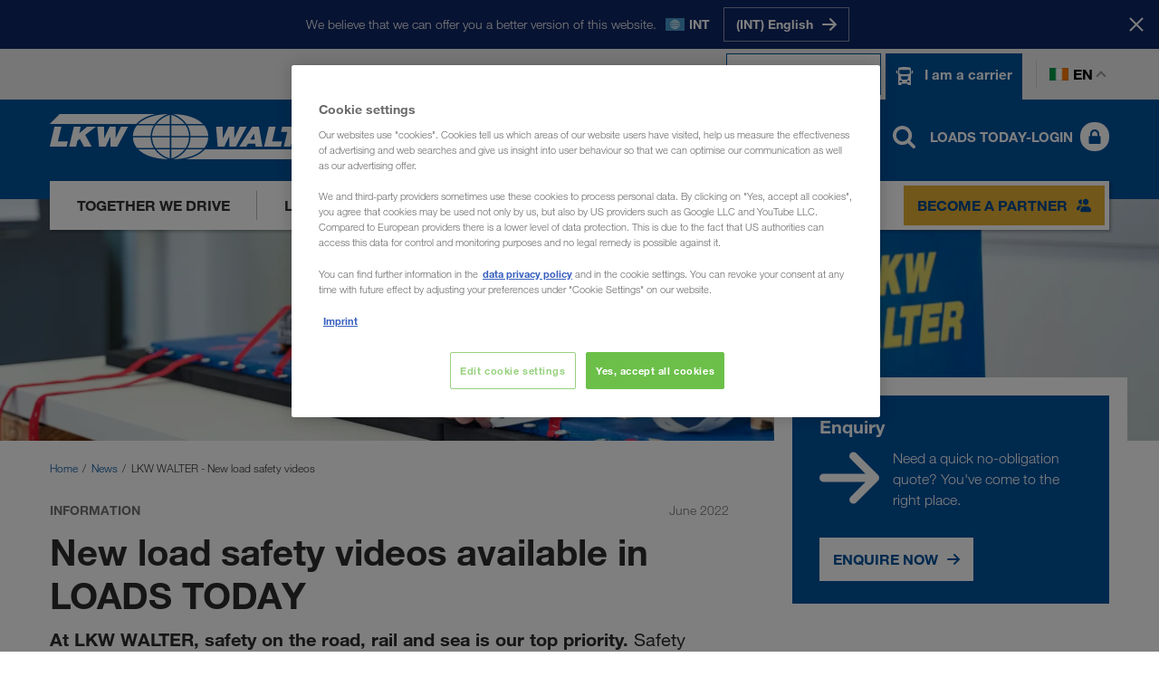

--- FILE ---
content_type: text/html; charset=utf-8
request_url: https://www.lkw-walter.com/ie/en/carrier/news/new-load-safety-videos
body_size: 14195
content:



<!DOCTYPE html>
<html lang="en" data-locale="en-IE"
  >

<head>
  <meta charset="utf-8">
  <meta name="viewport" content="width=device-width, initial-scale=1, minimum-scale=1">
  <link rel="preconnect" href="https://cdn.cookielaw.org" />
<link rel="preconnect" href="https://www.googletagmanager.com" />
<link rel="preconnect" href="https://www.google-analytics.com" />
  


    
      
        <script type="module" defer src="/static/Project-9307a435.js"></script>
      

      
    
  






  <script type="text/javascript">
    window.dataLayer = window.dataLayer || [];
    window.dataLayer.push({
      'userBereich': 'transportpartner',
      'originalURL': '/ie/en/carrier/news/new-load-safety-videos',
      'sprache': 'en',
      'pageviewURL': '/virtual/ie/en/transportunternehmer/news/neue-videos-zur-ladungssicherung'
    });
  </script>
  <!-- Google Tag Manager -->
  <script>
(function(w,d,s,l,i){w[l]=w[l]||[];w[l].push({'gtm.start':
        new Date().getTime(),event:'gtm.js'});var f=d.getElementsByTagName(s)[0],
        j=d.createElement(s),dl=l!='dataLayer'?'&l='+l:'';j.async=true;j.src=
        'https://www.googletagmanager.com/gtm.js?id='+i+dl;f.parentNode.insertBefore(j,f);
})(window,document,'script','dataLayer','GTM-NQDMDCV');</script>
  <!-- End Google Tag Manager -->


        <script id='OneTrustScript'
                src='https://cdn.cookielaw.org/scripttemplates/otSDKStub.js'
                type='text/javascript'
                charset='UTF-8'
                data-domain-script='93cb1b81-f198-495b-92ef-0843cb7aa9c0'
                data-imprint-url='/ie/en/imprint'
                data-privacy-url='/ie/en/privacy-policy'>
        </script>
        <script type='text/javascript'>
            function gtag() {
                window.dataLayer.push(arguments);
            }
            gtag('set', 'developer_id.dNzMyY2', true);
            gtag('set', 'url_passthrough', false);
            gtag('consent', 'default', {
                'ad_user_data': 'denied',
                'ad_personalization': 'denied',
                'ad_storage': 'denied',
                'analytics_storage': 'denied',
                'wait_for_update': 500
            });
            function OptanonWrapper() { if (OnetrustActiveGroups.indexOf('C0002') != -1) { gtag('consent', 'update', { 'analytics_storage': 'granted' }) }; if (OnetrustActiveGroups.indexOf('C0004') != -1) { gtag('consent', 'update', { 'ad_user_data': 'granted', 'ad_personalization': 'granted', 'ad_storage': 'granted' }) }; };
        </script>

  
    
      
        <link rel="stylesheet" href="/static/assets/style-9307a435.css" />
      
    
  
  <link rel="preload" as="font" type="font/woff2" crossorigin href="/static/assets/fonts/HelveticaNeueLTW06-45Light.woff2" />
<link rel="preload" as="font" type="font/woff2" crossorigin href="/static/assets/fonts/HelveticaNeueLTW06-75Bold.woff2" />
<link rel="preload" as="font" type="font/woff2" crossorigin href="/static/assets/fonts/HelveticaNeueLTW06-55Roman.woff2" />
<link rel="preload" as="image" type="image/png" href="/static/assets/images/flags/flags-21x14.png" />
<link rel="preload" as="image" type="image/png" href="/static/assets/images/flags/flags-18x12.png" />
  
    <title>LKW WALTER - New load safety videos - LKW WALTER (IE)</title>
  <meta name="description" content="Safety begins with securing the goods. That’s why LKW WALTER created new load safety videos for our transport partners." />
    <link rel="canonical" href="https://www.lkw-walter.com/ie/en/carrier/news/new-load-safety-videos">
  <meta property="og:site_name" content="LKW WALTER" />
  <meta property="og:title" content="LKW WALTER - New load safety videos - LKW WALTER (IE)" />
  <meta property="og:type" content="website" />
    <meta property="og:url" content="https://www.lkw-walter.com/ie/en/carrier/news/new-load-safety-videos" />
    <meta property="og:image" content="https://www.lkw-walter.com/-/m/resize?width=1200&height=630&quality=80&fit=scale-down&background=white&trimt=728&triml=0&trimb=0&trimr=0&image=https%3A%2F%2Fwww.lkw-walter.com%2F-%2Fm%2Fpicturepark%2Flkw%2Fstart%2Ftransportunternehmer%2Fnews%2Fleben-retten-mit-ladungssicherung%2Fimage%2F8da423d2ff6edfa.jpg%3Fh%3D3413%26w%3D5120%26la%3Dde-flt%26la%3Den%26rev%3D52aeb06f50a0651b08104785547fe525">
    <meta property="og:description" content="Safety begins with securing the goods. That’s why LKW WALTER created new load safety videos for our transport partners." />
      <link rel="alternate" hreflang="en-GE" href="https://www.lkw-walter.com/ge/en/carrier/news/new-load-safety-videos">
      <link rel="alternate" hreflang="ru-AM" href="https://www.lkw-walter.com/am/ru/perevozchik/novosti/new-load-safety-videos">
      <link rel="alternate" hreflang="ru-AZ" href="https://www.lkw-walter.com/az/ru/perevozchik/novosti/new-load-safety-videos">
      <link rel="alternate" hreflang="de-AT" href="https://www.lkw-walter.com/at/de/transportunternehmer/news/neue-videos-zur-ladungssicherung">
      <link rel="alternate" hreflang="hr-BA" href="https://www.lkw-walter.com/ba/hr/prijevoznik/novosti/new-load-safety-videos">
      <link rel="alternate" hreflang="sr-BA" href="https://www.lkw-walter.com/ba/sr/autoprevoznik/novosti/new-load-safety-videos">
      <link rel="alternate" hreflang="fr-BE" href="https://www.lkw-walter.com/be/fr/transporteur/actualites/new-load-safety-videos">
      <link rel="alternate" hreflang="nl-BE" href="https://www.lkw-walter.com/be/nl/transportondernemer/news/new-load-safety-videos">
      <link rel="alternate" hreflang="bg-BG" href="https://www.lkw-walter.com/bg/bg/transportna-firma/news/new-load-safety-videos">
      <link rel="alternate" hreflang="ru-BY" href="https://www.lkw-walter.com/by/ru/perevozchik/novosti/new-load-safety-videos">
      <link rel="alternate" hreflang="de-CH" href="https://www.lkw-walter.com/ch/de/transportunternehmer/news/neue-videos-zur-ladungssicherung">
      <link rel="alternate" hreflang="fr-CH" href="https://www.lkw-walter.com/ch/fr/transporteur/actualites/new-load-safety-videos">
      <link rel="alternate" hreflang="it-CH" href="https://www.lkw-walter.com/ch/it/trasportatore/news/new-load-safety-videos">
      <link rel="alternate" hreflang="en-GB" href="https://www.lkw-walter.com/uk/en/carrier/news/new-load-safety-videos">
      <link rel="alternate" hreflang="hr-HR" href="https://www.lkw-walter.com/hr/hr/prijevoznik/novosti/new-load-safety-videos">
      <link rel="alternate" hreflang="tr-TR" href="https://www.lkw-walter.com/tr/tr/nakliyeci/haberler/new-load-safety-videos">
      <link rel="alternate" hreflang="cs-CZ" href="https://www.lkw-walter.com/cz/cs/dopravce/novinky/new-load-safety-videos">
      <link rel="alternate" hreflang="de-DE" href="https://www.lkw-walter.com/de/de/transportunternehmer/news/neue-videos-zur-ladungssicherung">
      <link rel="alternate" hreflang="da-DK" href="https://www.lkw-walter.com/dk/da/vognmand/nyheder/new-load-safety-videos">
      <link rel="alternate" hreflang="et-EE" href="https://www.lkw-walter.com/ee/et/transpordiettevote/uudised/new-load-safety-videos">
      <link rel="alternate" hreflang="es-ES" href="https://www.lkw-walter.com/es/es/transportista/noticias/new-load-safety-videos">
      <link rel="alternate" hreflang="fi-FI" href="https://www.lkw-walter.com/fi/fi/kuljetusliike/uutisia/new-load-safety-videos">
      <link rel="alternate" hreflang="fr-FR" href="https://www.lkw-walter.com/fr/fr/transporteur/actualites/new-load-safety-videos">
      <link rel="alternate" hreflang="el-GR" href="https://www.lkw-walter.com/gr/el/metaforikh-etaireia/nea/new-load-safety-videos">
      <link rel="alternate" hreflang="hu-HU" href="https://www.lkw-walter.com/hu/hu/fuvarozo/news/new-load-safety-videos">
      <link rel="alternate" hreflang="en-IE" href="https://www.lkw-walter.com/ie/en/carrier/news/new-load-safety-videos">
      <link rel="alternate" hreflang="it-IT" href="https://www.lkw-walter.com/it/it/trasportatore/news/new-load-safety-videos">
      <link rel="alternate" hreflang="ru-KG" href="https://www.lkw-walter.com/kg/ru/perevozchik/novosti/new-load-safety-videos">
      <link rel="alternate" hreflang="ru-KZ" href="https://www.lkw-walter.com/kz/ru/perevozchik/novosti/new-load-safety-videos">
      <link rel="alternate" hreflang="de-LI" href="https://www.lkw-walter.com/li/de/transportunternehmer/news/neue-videos-zur-ladungssicherung">
      <link rel="alternate" hreflang="lt-LT" href="https://www.lkw-walter.com/lt/lt/transporto-imone/naujienos/new-load-safety-videos">
      <link rel="alternate" hreflang="de-LU" href="https://www.lkw-walter.com/lu/de/transportunternehmer/news/neue-videos-zur-ladungssicherung">
      <link rel="alternate" hreflang="fr-LU" href="https://www.lkw-walter.com/lu/fr/transporteur/actualites/new-load-safety-videos">
      <link rel="alternate" hreflang="lv-LV" href="https://www.lkw-walter.com/lv/lv/transporta-uznemejs/jaunumi/new-load-safety-videos">
      <link rel="alternate" hreflang="es-MA" href="https://www.lkw-walter.com/ma/es/transportista/noticias/new-load-safety-videos">
      <link rel="alternate" hreflang="fr-MA" href="https://www.lkw-walter.com/ma/fr/transporteur/actualites/new-load-safety-videos">
      <link rel="alternate" hreflang="ro-MD" href="https://www.lkw-walter.com/md/ro/firma-de-transport/noutati/new-load-safety-videos">
      <link rel="alternate" hreflang="ru-MD" href="https://www.lkw-walter.com/md/ru/perevozchik/novosti/new-load-safety-videos">
      <link rel="alternate" hreflang="hr-ME" href="https://www.lkw-walter.com/me/hr/prijevoznik/novosti/new-load-safety-videos">
      <link rel="alternate" hreflang="sr-ME" href="https://www.lkw-walter.com/me/sr/autoprevoznik/novosti/new-load-safety-videos">
      <link rel="alternate" hreflang="sr-MK" href="https://www.lkw-walter.com/mk/sr/autoprevoznik/novosti/new-load-safety-videos">
      <link rel="alternate" hreflang="nl-NL" href="https://www.lkw-walter.com/nl/nl/transportondernemer/news/new-load-safety-videos">
      <link rel="alternate" hreflang="no-NO" href="https://www.lkw-walter.com/no/no/transportselskap/nyheter/new-load-safety-videos">
      <link rel="alternate" hreflang="pl-PL" href="https://www.lkw-walter.com/pl/pl/firma-transportowa/aktualnosci/new-load-safety-videos">
      <link rel="alternate" hreflang="pt-PT" href="https://www.lkw-walter.com/pt/pt/empresa-de-transportes/news/new-load-safety-videos">
      <link rel="alternate" hreflang="ro-RO" href="https://www.lkw-walter.com/ro/ro/firma-de-transport/noutati/new-load-safety-videos">
      <link rel="alternate" hreflang="sr-RS" href="https://www.lkw-walter.com/rs/sr/autoprevoznik/novosti/new-load-safety-videos">
      <link rel="alternate" hreflang="ru-RU" href="https://www.lkw-walter.com/ru/ru/perevozchik/novosti/new-load-safety-videos">
      <link rel="alternate" hreflang="sv-SE" href="https://www.lkw-walter.com/se/sv/transportfoeretag/nyheter/new-load-safety-videos">
      <link rel="alternate" hreflang="sl-SI" href="https://www.lkw-walter.com/si/sl/prevozno-podjetje/novice/new-load-safety-videos">
      <link rel="alternate" hreflang="sk-SK" href="https://www.lkw-walter.com/sk/sk/dopravna-firma/novinky/new-load-safety-videos">
      <link rel="alternate" hreflang="ru-TJ" href="https://www.lkw-walter.com/tj/ru/perevozchik/novosti/new-load-safety-videos">
      <link rel="alternate" hreflang="ru-TM" href="https://www.lkw-walter.com/tm/ru/perevozchik/novosti/new-load-safety-videos">
      <link rel="alternate" hreflang="uk-UA" href="https://www.lkw-walter.com/ua/uk/pereviznyk/novyny/new-load-safety-videos">
      <link rel="alternate" hreflang="ru-UZ" href="https://www.lkw-walter.com/uz/ru/perevozchik/novosti/new-load-safety-videos">
      <link rel="alternate" hreflang="x-default" href="https://www.lkw-walter.com/int/en/carrier/news/new-load-safety-videos">
    <meta class="swiftype" name="image" data-type="enum" content="https://www.lkw-walter.com/-/m/resize?width=60&amp;height=40&amp;quality=80&amp;fit=crop&amp;background=white&amp;trimt=0&amp;triml=0&amp;trimb=0&amp;trimr=0&amp;image=https%3A%2F%2Fwww.lkw-walter.com%2F-%2Fm%2Fpicturepark%2Flkw%2Fstart%2Ftransportunternehmer%2Fnews%2Fleben-retten-mit-ladungssicherung%2Fimage%2F8da423d2ff6edfa.jpg%3Fh%3D3413%26w%3D5120%26la%3Dde-flt%26la%3Den%26rev%3D52aeb06f50a0651b08104785547fe525" />
    <meta class="swiftype" name="culture" data-type="string" content="en-IE" />
  <link rel="shortcut icon" type="image/x-icon" href="/static/assets/images/icons/lkw.ico?v=2025.11.26.943.d2f31054" />
  <link rel="icon" type="image/x-icon" href="/static/assets/images/icons/lkw.ico?v=2025.11.26.943.d2f31054" />
<script type="application/ld+json">
  {
    "@context": "https://schema.org/",
    "@type": "WebSite",
    "name": "LKW WALTER",
    "url": "https://www.lkw-walter.com/",
    "alternateName": ["Lkw Walter", "LKW WALTER Internationale Transportorganisation AG"]
  }
</script>

<meta name="algolia-site-verification"  content="08E3A79B8FAAEFFB" />
</head>

<body>
  

<!-- Google Tag Manager (noscript) -->
<noscript>
  <iframe src="https://www.googletagmanager.com/ns.html?id=GTM-NQDMDCV"
          height="0" width="0" style="display:none;visibility:hidden"></iframe>
</noscript>
<!-- End Google Tag Manager (noscript) -->

  


  <div id="region-prompt">
    <div class="container">
      <p class="message">We believe that we can offer you a better version of this website.</p>
      <span class="locale-wrapper">
        <span class="flag flags-21x14 flag-int"></span>
        <span class="locale-label">INT</span>
      </span>
      <div class="language-buttons-wrapper">
          <div class="button-wrapper">
            <a class="button button-clear" href="/int/en/carrier/news/new-load-safety-videos" data-locale="en-INT">
              <span class="text">(INT) English</span>
              <span class="icon icon-position-right">
                <img src="/static/assets/svg/arrow_right.svg?v=2025.11.26.943.d2f31054" alt />
              </span>
            </a>
          </div>
      </div>
    </div>
    <button class="close-button" aria-label="Close">
      <span class="text">Stay here</span>
      <span class="close-icon"></span>
    </button>
  </div>

  <header id="page-header" data-step="1" class="">
    





<div id="info-banner" class="d-none">
    <div class="container">
        <div class="text">
            
        </div>
        <button class="close-button" type="button" aria-label="Close"></button>
    </div>
</div>





<div id="meta-navigation" data-tracking-area="metaSwitcher:transportunternehmerHeader">
  <div class="container">
    <div class="row">
      <div class="col flex">
        <div class="layout-wrapper">

          <span class=" type-switch">
            <a href="/ie/en" target="" data-tracking-link-internal="/virtual/ie/en">
              <img class="icon" src="/static/assets/svg/loads.svg?v=2025.11.26.943.d2f31054" alt />
              <span class="text">I am a customer</span>
            </a>
          </span>

          <span class="active type-switch">
            <a href="/ie/en/carrier" target="" data-tracking-link-internal="/virtual/ie/en/transportunternehmer">
              <img class="icon" src="/static/assets/svg/truck-front.svg?v=2025.11.26.943.d2f31054" alt />
              <span class="text">I am a carrier</span>
            </a>
          </span>
          <div class="language-switch-wrapper">
            <button type="button" class="language-switch">
              <span class="flag flags-21x14 flag-ie"></span>
              en
            </button>
          </div>
          

<div class="language-flyout language-selection" id="language-flyout">
  <div class="container">
    <div class="row">
      <div class="col">
        <div class="heading">
          <h2 class="headline">Select a language</h2>
          <button type="button" class="close-button"></button>
        </div>
          <div class="international-item">
            <a href="/int/en/carrier/news/new-load-safety-videos" data-save-language="en-INT"></a>
            <span class="flags-21x14 flag-int"></span>
            <span class="label">International</span>
            <span class="lang-codes">
                <a class="lang-url " data-save-language="en-INT" href="/int/en/carrier/news/new-load-safety-videos">en</a>
            </span>
          </div>
        <ul class="language-list">
            <li class='language-item '>
              <a href="/ge/en/carrier/news/new-load-safety-videos" data-save-language="en-GE"></a>
              <span class="flags-21x14 flag-ge"></span>
              <span class="label">საქართველო</span>
              <span class="lang-codes">
                  <a class="lang-url " data-save-language="en-GE" href="/ge/en/carrier/news/new-load-safety-videos">en</a>
              </span>
            </li>
            <li class='language-item '>
              <a href="/am/ru/perevozchik/novosti/new-load-safety-videos" data-save-language="ru-AM"></a>
              <span class="flags-21x14 flag-am"></span>
              <span class="label">Армения</span>
              <span class="lang-codes">
                  <a class="lang-url " data-save-language="ru-AM" href="/am/ru/perevozchik/novosti/new-load-safety-videos">ru</a>
              </span>
            </li>
            <li class='language-item '>
              <a href="/az/ru/perevozchik/novosti/new-load-safety-videos" data-save-language="ru-AZ"></a>
              <span class="flags-21x14 flag-az"></span>
              <span class="label">Azərbaycan</span>
              <span class="lang-codes">
                  <a class="lang-url " data-save-language="ru-AZ" href="/az/ru/perevozchik/novosti/new-load-safety-videos">ru</a>
              </span>
            </li>
            <li class='language-item '>
              <a href="/bg/bg/transportna-firma/news/new-load-safety-videos" data-save-language="bg-BG"></a>
              <span class="flags-21x14 flag-bg"></span>
              <span class="label">България</span>
              <span class="lang-codes">
                  <a class="lang-url " data-save-language="bg-BG" href="/bg/bg/transportna-firma/news/new-load-safety-videos">bg</a>
              </span>
            </li>
            <li class='language-item '>
              <a href="/by/ru/perevozchik/novosti/new-load-safety-videos" data-save-language="ru-BY"></a>
              <span class="flags-21x14 flag-by"></span>
              <span class="label">Беларусь</span>
              <span class="lang-codes">
                  <a class="lang-url " data-save-language="ru-BY" href="/by/ru/perevozchik/novosti/new-load-safety-videos">ru</a>
              </span>
            </li>
            <li class='language-item '>
              <a href="/be/fr/transporteur/actualites/new-load-safety-videos" data-save-language="fr-BE"></a>
              <span class="flags-21x14 flag-be"></span>
              <span class="label">Belgique</span>
              <span class="lang-codes">
                  <a class="lang-url " data-save-language="fr-BE" href="/be/fr/transporteur/actualites/new-load-safety-videos">fr</a>
                  <a class="lang-url " data-save-language="nl-BE" href="/be/nl/transportondernemer/news/new-load-safety-videos">nl</a>
              </span>
            </li>
            <li class='language-item '>
              <a href="/ba/hr/prijevoznik/novosti/new-load-safety-videos" data-save-language="hr-BA"></a>
              <span class="flags-21x14 flag-ba"></span>
              <span class="label">Bosna i Hercegovina</span>
              <span class="lang-codes">
                  <a class="lang-url " data-save-language="hr-BA" href="/ba/hr/prijevoznik/novosti/new-load-safety-videos">hr</a>
                  <a class="lang-url " data-save-language="sr-BA" href="/ba/sr/autoprevoznik/novosti/new-load-safety-videos">sr</a>
              </span>
            </li>
            <li class='language-item '>
              <a href="/cz/cs/dopravce/novinky/new-load-safety-videos" data-save-language="cs-CZ"></a>
              <span class="flags-21x14 flag-cz"></span>
              <span class="label">Česko</span>
              <span class="lang-codes">
                  <a class="lang-url " data-save-language="cs-CZ" href="/cz/cs/dopravce/novinky/new-load-safety-videos">cs</a>
              </span>
            </li>
            <li class='language-item '>
              <a href="/me/hr/prijevoznik/novosti/new-load-safety-videos" data-save-language="hr-ME"></a>
              <span class="flags-21x14 flag-me"></span>
              <span class="label">Crna Gora</span>
              <span class="lang-codes">
                  <a class="lang-url " data-save-language="hr-ME" href="/me/hr/prijevoznik/novosti/new-load-safety-videos">hr</a>
                  <a class="lang-url " data-save-language="sr-ME" href="/me/sr/autoprevoznik/novosti/new-load-safety-videos">sr</a>
              </span>
            </li>
            <li class='language-item '>
              <a href="/dk/da/vognmand/nyheder/new-load-safety-videos" data-save-language="da-DK"></a>
              <span class="flags-21x14 flag-dk"></span>
              <span class="label">Danmark</span>
              <span class="lang-codes">
                  <a class="lang-url " data-save-language="da-DK" href="/dk/da/vognmand/nyheder/new-load-safety-videos">da</a>
              </span>
            </li>
            <li class='language-item '>
              <a href="/de/de/transportunternehmer/news/neue-videos-zur-ladungssicherung" data-save-language="de-DE"></a>
              <span class="flags-21x14 flag-de"></span>
              <span class="label">Deutschland</span>
              <span class="lang-codes">
                  <a class="lang-url " data-save-language="de-DE" href="/de/de/transportunternehmer/news/neue-videos-zur-ladungssicherung">de</a>
              </span>
            </li>
            <li class='language-item '>
              <a href="/ee/et/transpordiettevote/uudised/new-load-safety-videos" data-save-language="et-EE"></a>
              <span class="flags-21x14 flag-ee"></span>
              <span class="label">Eesti</span>
              <span class="lang-codes">
                  <a class="lang-url " data-save-language="et-EE" href="/ee/et/transpordiettevote/uudised/new-load-safety-videos">et</a>
              </span>
            </li>
            <li class='language-item '>
              <a href="/gr/el/metaforikh-etaireia/nea/new-load-safety-videos" data-save-language="el-GR"></a>
              <span class="flags-21x14 flag-gr"></span>
              <span class="label">Ελλάδα</span>
              <span class="lang-codes">
                  <a class="lang-url " data-save-language="el-GR" href="/gr/el/metaforikh-etaireia/nea/new-load-safety-videos">el</a>
              </span>
            </li>
            <li class='language-item '>
              <a href="/es/es/transportista/noticias/new-load-safety-videos" data-save-language="es-ES"></a>
              <span class="flags-21x14 flag-es"></span>
              <span class="label">España</span>
              <span class="lang-codes">
                  <a class="lang-url " data-save-language="es-ES" href="/es/es/transportista/noticias/new-load-safety-videos">es</a>
              </span>
            </li>
            <li class='language-item '>
              <a href="/fr/fr/transporteur/actualites/new-load-safety-videos" data-save-language="fr-FR"></a>
              <span class="flags-21x14 flag-fr"></span>
              <span class="label">France</span>
              <span class="lang-codes">
                  <a class="lang-url " data-save-language="fr-FR" href="/fr/fr/transporteur/actualites/new-load-safety-videos">fr</a>
              </span>
            </li>
            <li class='language-item '>
              <a href="/hr/hr/prijevoznik/novosti/new-load-safety-videos" data-save-language="hr-HR"></a>
              <span class="flags-21x14 flag-hr"></span>
              <span class="label">Hrvatska</span>
              <span class="lang-codes">
                  <a class="lang-url " data-save-language="hr-HR" href="/hr/hr/prijevoznik/novosti/new-load-safety-videos">hr</a>
              </span>
            </li>
            <li class='language-item active'>
              <a href="/ie/en/carrier/news/new-load-safety-videos" data-save-language="en-IE"></a>
              <span class="flags-21x14 flag-ie"></span>
              <span class="label">Ireland</span>
              <span class="lang-codes">
                  <a class="lang-url active" data-save-language="en-IE" href="/ie/en/carrier/news/new-load-safety-videos">en</a>
              </span>
            </li>
            <li class='language-item '>
              <a href="/it/it/trasportatore/news/new-load-safety-videos" data-save-language="it-IT"></a>
              <span class="flags-21x14 flag-it"></span>
              <span class="label">Italia</span>
              <span class="lang-codes">
                  <a class="lang-url " data-save-language="it-IT" href="/it/it/trasportatore/news/new-load-safety-videos">it</a>
              </span>
            </li>
            <li class='language-item '>
              <a href="/kz/ru/perevozchik/novosti/new-load-safety-videos" data-save-language="ru-KZ"></a>
              <span class="flags-21x14 flag-kz"></span>
              <span class="label">Казахстан</span>
              <span class="lang-codes">
                  <a class="lang-url " data-save-language="ru-KZ" href="/kz/ru/perevozchik/novosti/new-load-safety-videos">ru</a>
              </span>
            </li>
            <li class='language-item '>
              <a href="/kg/ru/perevozchik/novosti/new-load-safety-videos" data-save-language="ru-KG"></a>
              <span class="flags-21x14 flag-kg"></span>
              <span class="label">Киргизстан</span>
              <span class="lang-codes">
                  <a class="lang-url " data-save-language="ru-KG" href="/kg/ru/perevozchik/novosti/new-load-safety-videos">ru</a>
              </span>
            </li>
            <li class='language-item '>
              <a href="/lv/lv/transporta-uznemejs/jaunumi/new-load-safety-videos" data-save-language="lv-LV"></a>
              <span class="flags-21x14 flag-lv"></span>
              <span class="label">Latvija</span>
              <span class="lang-codes">
                  <a class="lang-url " data-save-language="lv-LV" href="/lv/lv/transporta-uznemejs/jaunumi/new-load-safety-videos">lv</a>
              </span>
            </li>
            <li class='language-item '>
              <a href="/li/de/transportunternehmer/news/neue-videos-zur-ladungssicherung" data-save-language="de-LI"></a>
              <span class="flags-21x14 flag-li"></span>
              <span class="label">Liechtenstein</span>
              <span class="lang-codes">
                  <a class="lang-url " data-save-language="de-LI" href="/li/de/transportunternehmer/news/neue-videos-zur-ladungssicherung">de</a>
              </span>
            </li>
            <li class='language-item '>
              <a href="/lt/lt/transporto-imone/naujienos/new-load-safety-videos" data-save-language="lt-LT"></a>
              <span class="flags-21x14 flag-lt"></span>
              <span class="label">Lietuva</span>
              <span class="lang-codes">
                  <a class="lang-url " data-save-language="lt-LT" href="/lt/lt/transporto-imone/naujienos/new-load-safety-videos">lt</a>
              </span>
            </li>
            <li class='language-item '>
              <a href="/lu/de/transportunternehmer/news/neue-videos-zur-ladungssicherung" data-save-language="de-LU"></a>
              <span class="flags-21x14 flag-lu"></span>
              <span class="label">Luxemburg</span>
              <span class="lang-codes">
                  <a class="lang-url " data-save-language="de-LU" href="/lu/de/transportunternehmer/news/neue-videos-zur-ladungssicherung">de</a>
                  <a class="lang-url " data-save-language="fr-LU" href="/lu/fr/transporteur/actualites/new-load-safety-videos">fr</a>
              </span>
            </li>
            <li class='language-item '>
              <a href="/hu/hu/fuvarozo/news/new-load-safety-videos" data-save-language="hu-HU"></a>
              <span class="flags-21x14 flag-hu"></span>
              <span class="label">Magyarország</span>
              <span class="lang-codes">
                  <a class="lang-url " data-save-language="hu-HU" href="/hu/hu/fuvarozo/news/new-load-safety-videos">hu</a>
              </span>
            </li>
            <li class='language-item '>
              <a href="/ma/es/transportista/noticias/new-load-safety-videos" data-save-language="es-MA"></a>
              <span class="flags-21x14 flag-ma"></span>
              <span class="label">Maroc</span>
              <span class="lang-codes">
                  <a class="lang-url " data-save-language="es-MA" href="/ma/es/transportista/noticias/new-load-safety-videos">es</a>
                  <a class="lang-url " data-save-language="fr-MA" href="/ma/fr/transporteur/actualites/new-load-safety-videos">fr</a>
              </span>
            </li>
            <li class='language-item '>
              <a href="/md/ro/firma-de-transport/noutati/new-load-safety-videos" data-save-language="ro-MD"></a>
              <span class="flags-21x14 flag-md"></span>
              <span class="label">Moldova</span>
              <span class="lang-codes">
                  <a class="lang-url " data-save-language="ro-MD" href="/md/ro/firma-de-transport/noutati/new-load-safety-videos">ro</a>
                  <a class="lang-url " data-save-language="ru-MD" href="/md/ru/perevozchik/novosti/new-load-safety-videos">ru</a>
              </span>
            </li>
            <li class='language-item '>
              <a href="/nl/nl/transportondernemer/news/new-load-safety-videos" data-save-language="nl-NL"></a>
              <span class="flags-21x14 flag-nl"></span>
              <span class="label">Nederland</span>
              <span class="lang-codes">
                  <a class="lang-url " data-save-language="nl-NL" href="/nl/nl/transportondernemer/news/new-load-safety-videos">nl</a>
              </span>
            </li>
            <li class='language-item '>
              <a href="/no/no/transportselskap/nyheter/new-load-safety-videos" data-save-language="no-NO"></a>
              <span class="flags-21x14 flag-no"></span>
              <span class="label">Norge</span>
              <span class="lang-codes">
                  <a class="lang-url " data-save-language="no-NO" href="/no/no/transportselskap/nyheter/new-load-safety-videos">no</a>
              </span>
            </li>
            <li class='language-item '>
              <a href="/at/de/transportunternehmer/news/neue-videos-zur-ladungssicherung" data-save-language="de-AT"></a>
              <span class="flags-21x14 flag-at"></span>
              <span class="label">Österreich</span>
              <span class="lang-codes">
                  <a class="lang-url " data-save-language="de-AT" href="/at/de/transportunternehmer/news/neue-videos-zur-ladungssicherung">de</a>
              </span>
            </li>
            <li class='language-item '>
              <a href="/pl/pl/firma-transportowa/aktualnosci/new-load-safety-videos" data-save-language="pl-PL"></a>
              <span class="flags-21x14 flag-pl"></span>
              <span class="label">Polska</span>
              <span class="lang-codes">
                  <a class="lang-url " data-save-language="pl-PL" href="/pl/pl/firma-transportowa/aktualnosci/new-load-safety-videos">pl</a>
              </span>
            </li>
            <li class='language-item '>
              <a href="/pt/pt/empresa-de-transportes/news/new-load-safety-videos" data-save-language="pt-PT"></a>
              <span class="flags-21x14 flag-pt"></span>
              <span class="label">Portugal</span>
              <span class="lang-codes">
                  <a class="lang-url " data-save-language="pt-PT" href="/pt/pt/empresa-de-transportes/news/new-load-safety-videos">pt</a>
              </span>
            </li>
            <li class='language-item '>
              <a href="/ro/ro/firma-de-transport/noutati/new-load-safety-videos" data-save-language="ro-RO"></a>
              <span class="flags-21x14 flag-ro"></span>
              <span class="label">România</span>
              <span class="lang-codes">
                  <a class="lang-url " data-save-language="ro-RO" href="/ro/ro/firma-de-transport/noutati/new-load-safety-videos">ro</a>
              </span>
            </li>
            <li class='language-item '>
              <a href="/ru/ru/perevozchik/novosti/new-load-safety-videos" data-save-language="ru-RU"></a>
              <span class="flags-21x14 flag-ru"></span>
              <span class="label">Россия</span>
              <span class="lang-codes">
                  <a class="lang-url " data-save-language="ru-RU" href="/ru/ru/perevozchik/novosti/new-load-safety-videos">ru</a>
              </span>
            </li>
            <li class='language-item '>
              <a href="/ch/de/transportunternehmer/news/neue-videos-zur-ladungssicherung" data-save-language="de-CH"></a>
              <span class="flags-21x14 flag-ch"></span>
              <span class="label">Schweiz</span>
              <span class="lang-codes">
                  <a class="lang-url " data-save-language="de-CH" href="/ch/de/transportunternehmer/news/neue-videos-zur-ladungssicherung">de</a>
                  <a class="lang-url " data-save-language="fr-CH" href="/ch/fr/transporteur/actualites/new-load-safety-videos">fr</a>
                  <a class="lang-url " data-save-language="it-CH" href="/ch/it/trasportatore/news/new-load-safety-videos">it</a>
              </span>
            </li>
            <li class='language-item '>
              <a href="/mk/sr/autoprevoznik/novosti/new-load-safety-videos" data-save-language="sr-MK"></a>
              <span class="flags-21x14 flag-mk"></span>
              <span class="label">Severna Makedonija</span>
              <span class="lang-codes">
                  <a class="lang-url " data-save-language="sr-MK" href="/mk/sr/autoprevoznik/novosti/new-load-safety-videos">sr</a>
              </span>
            </li>
            <li class='language-item '>
              <a href="/si/sl/prevozno-podjetje/novice/new-load-safety-videos" data-save-language="sl-SI"></a>
              <span class="flags-21x14 flag-si"></span>
              <span class="label">Slovenija</span>
              <span class="lang-codes">
                  <a class="lang-url " data-save-language="sl-SI" href="/si/sl/prevozno-podjetje/novice/new-load-safety-videos">sl</a>
              </span>
            </li>
            <li class='language-item '>
              <a href="/sk/sk/dopravna-firma/novinky/new-load-safety-videos" data-save-language="sk-SK"></a>
              <span class="flags-21x14 flag-sk"></span>
              <span class="label">Slovensko</span>
              <span class="lang-codes">
                  <a class="lang-url " data-save-language="sk-SK" href="/sk/sk/dopravna-firma/novinky/new-load-safety-videos">sk</a>
              </span>
            </li>
            <li class='language-item '>
              <a href="/rs/sr/autoprevoznik/novosti/new-load-safety-videos" data-save-language="sr-RS"></a>
              <span class="flags-21x14 flag-rs"></span>
              <span class="label">Srbija</span>
              <span class="lang-codes">
                  <a class="lang-url " data-save-language="sr-RS" href="/rs/sr/autoprevoznik/novosti/new-load-safety-videos">sr</a>
              </span>
            </li>
            <li class='language-item '>
              <a href="/fi/fi/kuljetusliike/uutisia/new-load-safety-videos" data-save-language="fi-FI"></a>
              <span class="flags-21x14 flag-fi"></span>
              <span class="label">Suomi</span>
              <span class="lang-codes">
                  <a class="lang-url " data-save-language="fi-FI" href="/fi/fi/kuljetusliike/uutisia/new-load-safety-videos">fi</a>
              </span>
            </li>
            <li class='language-item '>
              <a href="/se/sv/transportfoeretag/nyheter/new-load-safety-videos" data-save-language="sv-SE"></a>
              <span class="flags-21x14 flag-se"></span>
              <span class="label">Sverige</span>
              <span class="lang-codes">
                  <a class="lang-url " data-save-language="sv-SE" href="/se/sv/transportfoeretag/nyheter/new-load-safety-videos">sv</a>
              </span>
            </li>
            <li class='language-item '>
              <a href="/tj/ru/perevozchik/novosti/new-load-safety-videos" data-save-language="ru-TJ"></a>
              <span class="flags-21x14 flag-tj"></span>
              <span class="label">Таджикистан</span>
              <span class="lang-codes">
                  <a class="lang-url " data-save-language="ru-TJ" href="/tj/ru/perevozchik/novosti/new-load-safety-videos">ru</a>
              </span>
            </li>
            <li class='language-item '>
              <a href="/tr/tr/nakliyeci/haberler/new-load-safety-videos" data-save-language="tr-TR"></a>
              <span class="flags-21x14 flag-tr"></span>
              <span class="label">Türkiye</span>
              <span class="lang-codes">
                  <a class="lang-url " data-save-language="tr-TR" href="/tr/tr/nakliyeci/haberler/new-load-safety-videos">tr</a>
              </span>
            </li>
            <li class='language-item '>
              <a href="/tm/ru/perevozchik/novosti/new-load-safety-videos" data-save-language="ru-TM"></a>
              <span class="flags-21x14 flag-tm"></span>
              <span class="label">Туркменистан</span>
              <span class="lang-codes">
                  <a class="lang-url " data-save-language="ru-TM" href="/tm/ru/perevozchik/novosti/new-load-safety-videos">ru</a>
              </span>
            </li>
            <li class='language-item '>
              <a href="/ua/uk/pereviznyk/novyny/new-load-safety-videos" data-save-language="uk-UA"></a>
              <span class="flags-21x14 flag-ua"></span>
              <span class="label">Україна</span>
              <span class="lang-codes">
                  <a class="lang-url " data-save-language="uk-UA" href="/ua/uk/pereviznyk/novyny/new-load-safety-videos">uk</a>
              </span>
            </li>
            <li class='language-item '>
              <a href="/uk/en/carrier/news/new-load-safety-videos" data-save-language="en-UK"></a>
              <span class="flags-21x14 flag-uk"></span>
              <span class="label">United Kingdom</span>
              <span class="lang-codes">
                  <a class="lang-url " data-save-language="en-UK" href="/uk/en/carrier/news/new-load-safety-videos">en</a>
              </span>
            </li>
            <li class='language-item '>
              <a href="/uz/ru/perevozchik/novosti/new-load-safety-videos" data-save-language="ru-UZ"></a>
              <span class="flags-21x14 flag-uz"></span>
              <span class="label">Узбекистан</span>
              <span class="lang-codes">
                  <a class="lang-url " data-save-language="ru-UZ" href="/uz/ru/perevozchik/novosti/new-load-safety-videos">ru</a>
              </span>
            </li>
        </ul>
      </div>
    </div>
  </div>
</div>

        </div>
      </div>
    </div>
  </div>
</div>

<div id="logo-header" data-tracking-area="stickyHeader:transportunternehmerHeader">
  <div class="container">
    <div class="row">
      <div class="col flex">
        <div class="layout-wrapper">
          <button class="mobile-navigation-back-button" type="button">Back</button>
          <a href="/ie/en/carrier" target="" class="main-logo" data-tracking-link-internal="/virtual/ie/en/transportunternehmer">
            <div class="desktop-logo">
              <img alt="logo" src="/static/assets/images/logos/LKW-Logo-RGB-NEG-220.svg?v=2025.11.26.943.d2f31054" />
             </div>
            <div class="mobile-logo">
              <img alt="logo" srcset="/static/assets/images/logos/LKW_WALTER_Logo-NEG_mobile.png?v=2025.11.26.943.d2f31054 1x, /static/assets/images/logos/LKW_WALTER_Logo-NEG_mobile_2x.png?v=2025.11.26.943.d2f31054 2x, /static/assets/images/logos/LKW_WALTER_Logo-NEG_mobile_3x.png?v=2025.11.26.943.d2f31054 3x" src="[data-uri]" />
            </div>
          </a>
          <span class="slogan">
            
          </span>
        </div>

        <div class="layout-wrapper">
            <div class="search-button-wrapper">
              <button class="st-search-button" data-toggle="modal" data-target="#st-search" aria-label="Search">
                <img src="/static/assets/svg/search.svg?v=2025.11.26.943.d2f31054" alt />
              </button>
            </div>
          <div class="login-button-wrapper">
            <a href="https://secure.lkw-walter.com/" target="" aria-label="LOADS TODAY-Login">
              <span class="text">LOADS TODAY-Login</span>
              <span class="icon">
                <img src="/static/assets/svg/lock-close.svg?v=2025.11.26.943.d2f31054" alt />
              </span>
            </a>
          </div>

          <div class="mobile-burger-menu-button">
            <span class="line"></span>
            <span class="line"></span>
            <span class="line"></span>
          </div>
        </div>
      </div>
    </div>
  </div>
</div>

  <div id="main-navigation">
    <div class="container">
      <div class="row">
        <div class="col">
          <div class="flex">
            <div class="layout-wrapper">
                <span class="flyout">
                  <a class="navigation-item " href="/ie/en/carrier/together-we-drive" data-tracking-area="navigation:together" target="" data-tracking-link-internal="/virtual/ie/en/transportunternehmer/together-we-drive">TOGETHER WE DRIVE</a>
                  

  <div class="flyout-menu">
    <div class="flyout-inner">
      <div class="container">
        <div class="row">
            <div class="col">
                  <div class="flyout-teaser">
                    <div class="inner">
                      <a href="/ie/en/carrier/together-we-drive/we-load" target="" data-tracking-link-internal="/virtual/ie/en/transportunternehmer/together-we-drive/we-load">
                        <picture>
                          <img loading="lazy" alt="WE LOAD" srcset="https://www.lkw-walter.com/-/m/resize?width=540&amp;height=204&amp;quality=80&amp;fit=scale-down&amp;background=white&amp;trimt=1585&amp;triml=0&amp;trimb=164&amp;trimr=0&amp;image=https%3A%2F%2Fwww.lkw-walter.com%2F-%2Fm%2Fpicturepark%2Flkw%2Fglobal%2Fheader%2Ftransportunternehmer-header%2Ftogether%2Fcolumn-1%2Fwe-load%2Fimage%2F8dc4a4e61af27b2.jpg%3Fh%3D3684%26w%3D5120%26la%3Dde-flt%26la%3Den%26rev%3D665d26c06469bdaac88d8b82fbab0cc6 1x,https://www.lkw-walter.com/-/m/resize?width=1080&amp;height=408&amp;quality=50&amp;fit=scale-down&amp;background=white&amp;trimt=1585&amp;triml=0&amp;trimb=164&amp;trimr=0&amp;image=https%3A%2F%2Fwww.lkw-walter.com%2F-%2Fm%2Fpicturepark%2Flkw%2Fglobal%2Fheader%2Ftransportunternehmer-header%2Ftogether%2Fcolumn-1%2Fwe-load%2Fimage%2F8dc4a4e61af27b2.jpg%3Fh%3D3684%26w%3D5120%26la%3Dde-flt%26la%3Den%26rev%3D665d26c06469bdaac88d8b82fbab0cc6 2x,https://www.lkw-walter.com/-/m/resize?width=1620&amp;height=612&amp;quality=25&amp;fit=scale-down&amp;background=white&amp;trimt=1585&amp;triml=0&amp;trimb=164&amp;trimr=0&amp;image=https%3A%2F%2Fwww.lkw-walter.com%2F-%2Fm%2Fpicturepark%2Flkw%2Fglobal%2Fheader%2Ftransportunternehmer-header%2Ftogether%2Fcolumn-1%2Fwe-load%2Fimage%2F8dc4a4e61af27b2.jpg%3Fh%3D3684%26w%3D5120%26la%3Dde-flt%26la%3Den%26rev%3D665d26c06469bdaac88d8b82fbab0cc6 3x" />
                        </picture>
                        <span class="teaser-title">
                          <span class="text">WE LOAD</span>
                          <span class="icon">
                            <img src="/static/assets/svg/arrow_right.svg?v=2025.11.26.943.d2f31054" alt />
                          </span>
                        </span>
                      </a>
                    </div>
                  </div>
                  <div class="flyout-teaser">
                    <div class="inner">
                      <a href="/ie/en/carrier/together-we-drive/we-grow" target="" data-tracking-link-internal="/virtual/ie/en/transportunternehmer/together-we-drive/we-grow">
                        <picture>
                          <img loading="lazy" alt="WE GROW" srcset="https://www.lkw-walter.com/-/m/resize?width=540&amp;height=204&amp;quality=80&amp;fit=scale-down&amp;background=white&amp;trimt=1408&amp;triml=0&amp;trimb=341&amp;trimr=0&amp;image=https%3A%2F%2Fwww.lkw-walter.com%2F-%2Fm%2Fpicturepark%2Flkw%2Fglobal%2Fheader%2Ftransportunternehmer-header%2Ftogether%2Fcolumn-1%2Fwe-grow%2Fimage%2F8dc4a4edd58a964.jpg%3Fh%3D3684%26w%3D5120%26la%3Dde-flt%26la%3Den%26rev%3D59bb2b33dcd999442f12659714805f53 1x,https://www.lkw-walter.com/-/m/resize?width=1080&amp;height=408&amp;quality=50&amp;fit=scale-down&amp;background=white&amp;trimt=1408&amp;triml=0&amp;trimb=341&amp;trimr=0&amp;image=https%3A%2F%2Fwww.lkw-walter.com%2F-%2Fm%2Fpicturepark%2Flkw%2Fglobal%2Fheader%2Ftransportunternehmer-header%2Ftogether%2Fcolumn-1%2Fwe-grow%2Fimage%2F8dc4a4edd58a964.jpg%3Fh%3D3684%26w%3D5120%26la%3Dde-flt%26la%3Den%26rev%3D59bb2b33dcd999442f12659714805f53 2x,https://www.lkw-walter.com/-/m/resize?width=1620&amp;height=612&amp;quality=25&amp;fit=scale-down&amp;background=white&amp;trimt=1408&amp;triml=0&amp;trimb=341&amp;trimr=0&amp;image=https%3A%2F%2Fwww.lkw-walter.com%2F-%2Fm%2Fpicturepark%2Flkw%2Fglobal%2Fheader%2Ftransportunternehmer-header%2Ftogether%2Fcolumn-1%2Fwe-grow%2Fimage%2F8dc4a4edd58a964.jpg%3Fh%3D3684%26w%3D5120%26la%3Dde-flt%26la%3Den%26rev%3D59bb2b33dcd999442f12659714805f53 3x" />
                        </picture>
                        <span class="teaser-title">
                          <span class="text">WE GROW</span>
                          <span class="icon">
                            <img src="/static/assets/svg/arrow_right.svg?v=2025.11.26.943.d2f31054" alt />
                          </span>
                        </span>
                      </a>
                    </div>
                  </div>

            </div>
            <div class="col">
                  <div class="flyout-teaser">
                    <div class="inner">
                      <a href="/ie/en/carrier/together-we-drive/we-care" target="" data-tracking-link-internal="/virtual/ie/en/transportunternehmer/together-we-drive/we-care">
                        <picture>
                          <img loading="lazy" alt="WE CARE" srcset="https://www.lkw-walter.com/-/m/resize?width=540&amp;height=204&amp;quality=80&amp;fit=scale-down&amp;background=white&amp;trimt=1042&amp;triml=0&amp;trimb=708&amp;trimr=0&amp;image=https%3A%2F%2Fwww.lkw-walter.com%2F-%2Fm%2Fpicturepark%2Flkw%2Fglobal%2Fheader%2Ftransportunternehmer-header%2Ftogether%2Fcolumn-2%2Fwe-care%2Fimage%2F8dc4a4f15a1ca4c.jpg%3Fh%3D3684%26w%3D5120%26la%3Dde-flt%26la%3Den%26rev%3D27cdc43d618e004fab4ac0d3c9593430 1x,https://www.lkw-walter.com/-/m/resize?width=1080&amp;height=408&amp;quality=50&amp;fit=scale-down&amp;background=white&amp;trimt=1042&amp;triml=0&amp;trimb=708&amp;trimr=0&amp;image=https%3A%2F%2Fwww.lkw-walter.com%2F-%2Fm%2Fpicturepark%2Flkw%2Fglobal%2Fheader%2Ftransportunternehmer-header%2Ftogether%2Fcolumn-2%2Fwe-care%2Fimage%2F8dc4a4f15a1ca4c.jpg%3Fh%3D3684%26w%3D5120%26la%3Dde-flt%26la%3Den%26rev%3D27cdc43d618e004fab4ac0d3c9593430 2x,https://www.lkw-walter.com/-/m/resize?width=1620&amp;height=612&amp;quality=25&amp;fit=scale-down&amp;background=white&amp;trimt=1042&amp;triml=0&amp;trimb=708&amp;trimr=0&amp;image=https%3A%2F%2Fwww.lkw-walter.com%2F-%2Fm%2Fpicturepark%2Flkw%2Fglobal%2Fheader%2Ftransportunternehmer-header%2Ftogether%2Fcolumn-2%2Fwe-care%2Fimage%2F8dc4a4f15a1ca4c.jpg%3Fh%3D3684%26w%3D5120%26la%3Dde-flt%26la%3Den%26rev%3D27cdc43d618e004fab4ac0d3c9593430 3x" />
                        </picture>
                        <span class="teaser-title">
                          <span class="text">WE CARE</span>
                          <span class="icon">
                            <img src="/static/assets/svg/arrow_right.svg?v=2025.11.26.943.d2f31054" alt />
                          </span>
                        </span>
                      </a>
                    </div>
                  </div>
                  <div class="flyout-teaser">
                    <div class="inner">
                      <a href="/ie/en/carrier/together-we-drive/carrier-services" target="" data-tracking-link-internal="/virtual/ie/en/transportunternehmer/together-we-drive/carrier-services">
                        <picture>
                          <img loading="lazy" alt="Transport Manager hands over our driver handbook" srcset="https://www.lkw-walter.com/-/m/resize?width=540&amp;height=204&amp;quality=80&amp;fit=scale-down&amp;background=white&amp;trimt=1130&amp;triml=0&amp;trimb=619&amp;trimr=0&amp;image=https%3A%2F%2Fwww.lkw-walter.com%2F-%2Fm%2Fpicturepark%2Flkw%2Fglobal%2Fheader%2Ftransportunternehmer-header%2Ftogether%2Fcolumn-2%2Fvoraussetzungen%2Fimage%2F8dcbba9f4acbd1d.jpg%3Fh%3D3684%26w%3D5120%26la%3Dde-flt%26la%3Den%26rev%3D039c5ec9a8291f4e0541a28ec1811c31 1x,https://www.lkw-walter.com/-/m/resize?width=1080&amp;height=408&amp;quality=50&amp;fit=scale-down&amp;background=white&amp;trimt=1130&amp;triml=0&amp;trimb=619&amp;trimr=0&amp;image=https%3A%2F%2Fwww.lkw-walter.com%2F-%2Fm%2Fpicturepark%2Flkw%2Fglobal%2Fheader%2Ftransportunternehmer-header%2Ftogether%2Fcolumn-2%2Fvoraussetzungen%2Fimage%2F8dcbba9f4acbd1d.jpg%3Fh%3D3684%26w%3D5120%26la%3Dde-flt%26la%3Den%26rev%3D039c5ec9a8291f4e0541a28ec1811c31 2x,https://www.lkw-walter.com/-/m/resize?width=1620&amp;height=612&amp;quality=25&amp;fit=scale-down&amp;background=white&amp;trimt=1130&amp;triml=0&amp;trimb=619&amp;trimr=0&amp;image=https%3A%2F%2Fwww.lkw-walter.com%2F-%2Fm%2Fpicturepark%2Flkw%2Fglobal%2Fheader%2Ftransportunternehmer-header%2Ftogether%2Fcolumn-2%2Fvoraussetzungen%2Fimage%2F8dcbba9f4acbd1d.jpg%3Fh%3D3684%26w%3D5120%26la%3Dde-flt%26la%3Den%26rev%3D039c5ec9a8291f4e0541a28ec1811c31 3x" />
                        </picture>
                        <span class="teaser-title">
                          <span class="text">Carrier Services</span>
                          <span class="icon">
                            <img src="/static/assets/svg/arrow_right.svg?v=2025.11.26.943.d2f31054" alt />
                          </span>
                        </span>
                      </a>
                    </div>
                  </div>

            </div>
            <div class="col">

                <div class="flyout-linklist">
                      <a href="/ie/en/carrier/together-we-drive/onboarding" target="">Onboarding</a>
                      <a href="/ie/en/carrier/together-we-drive/requirements" target="">Requirements</a>
                </div>
            </div>
        </div>
      </div>
    </div>
  </div>

                </span>
                <span class="flyout">
                  <a class="navigation-item " href="/ie/en/carrier/loads-today" data-tracking-area="navigation:loads-today" target="" data-tracking-link-internal="/virtual/ie/en/transportunternehmer/loads-today">LOADS TODAY</a>
                  

  <div class="flyout-menu">
    <div class="flyout-inner">
      <div class="container">
        <div class="row">
            <div class="col">
                  <div class="flyout-teaser">
                    <div class="inner">
                      <a href="/ie/en/carrier/loads-today/loads-today-now-freight-exchange" target="" data-tracking-link-internal="/virtual/ie/en/transportunternehmer/loads-today/frachtenboerse-loads-today-now">
                        <picture>
                          <img loading="lazy" alt="Loads Today NOW" srcset="https://www.lkw-walter.com/-/m/resize?width=540&amp;height=204&amp;quality=80&amp;fit=scale-down&amp;background=white&amp;trimt=267&amp;triml=0&amp;trimb=405&amp;trimr=0&amp;image=https%3A%2F%2Fwww.lkw-walter.com%2F-%2Fm%2Fpicturepark%2Flkw%2Fglobal%2Fheader%2Ftransportunternehmer-header%2Floads-today%2Fcolumn-1%2Floads-today-now%2Fimage%2F8dc4d77961dfa82.jpg%3Fh%3D1080%26w%3D1080%26la%3Dde-flt%26la%3Den%26rev%3Dcf2e5cc3b02c3e822ae7e4ced729d521 1x,https://www.lkw-walter.com/-/m/resize?width=1080&amp;height=408&amp;quality=50&amp;fit=scale-down&amp;background=white&amp;trimt=267&amp;triml=0&amp;trimb=405&amp;trimr=0&amp;image=https%3A%2F%2Fwww.lkw-walter.com%2F-%2Fm%2Fpicturepark%2Flkw%2Fglobal%2Fheader%2Ftransportunternehmer-header%2Floads-today%2Fcolumn-1%2Floads-today-now%2Fimage%2F8dc4d77961dfa82.jpg%3Fh%3D1080%26w%3D1080%26la%3Dde-flt%26la%3Den%26rev%3Dcf2e5cc3b02c3e822ae7e4ced729d521 2x,https://www.lkw-walter.com/-/m/resize?width=1620&amp;height=612&amp;quality=25&amp;fit=scale-down&amp;background=white&amp;trimt=267&amp;triml=0&amp;trimb=405&amp;trimr=0&amp;image=https%3A%2F%2Fwww.lkw-walter.com%2F-%2Fm%2Fpicturepark%2Flkw%2Fglobal%2Fheader%2Ftransportunternehmer-header%2Floads-today%2Fcolumn-1%2Floads-today-now%2Fimage%2F8dc4d77961dfa82.jpg%3Fh%3D1080%26w%3D1080%26la%3Dde-flt%26la%3Den%26rev%3Dcf2e5cc3b02c3e822ae7e4ced729d521 3x" />
                        </picture>
                        <span class="teaser-title">
                          <span class="text">LOADS&nbsp;TODAY NOW Freight Exchange</span>
                          <span class="icon">
                            <img src="/static/assets/svg/arrow_right.svg?v=2025.11.26.943.d2f31054" alt />
                          </span>
                        </span>
                      </a>
                    </div>
                  </div>

            </div>
            <div class="col">
                  <div class="flyout-teaser">
                    <div class="inner">
                      <a href="/ie/en/carrier/loads-today/driver-app" target="" data-tracking-link-internal="/virtual/ie/en/transportunternehmer/loads-today/driver-app">
                        <picture>
                          <img loading="lazy" alt="Driver App" srcset="https://www.lkw-walter.com/-/m/resize?width=540&amp;height=204&amp;quality=80&amp;fit=scale-down&amp;background=transparent&amp;trimt=173&amp;triml=0&amp;trimb=193&amp;trimr=0&amp;image=https%3A%2F%2Fwww.lkw-walter.com%2F-%2Fm%2Fpicturepark%2Flkw%2Fglobal%2Fheader%2Ftransportunternehmer-header%2Floads-today%2Fcolumn-2%2Fdriver-app%2Fimage%2F8dc4a51123cc98d.png%3Fh%3D1500%26w%3D3000%26la%3Dde-flt%26la%3Den%26rev%3D8b84bdeb9445e38b8e0d26a2cc3f4f02 1x,https://www.lkw-walter.com/-/m/resize?width=1080&amp;height=408&amp;quality=50&amp;fit=scale-down&amp;background=transparent&amp;trimt=173&amp;triml=0&amp;trimb=193&amp;trimr=0&amp;image=https%3A%2F%2Fwww.lkw-walter.com%2F-%2Fm%2Fpicturepark%2Flkw%2Fglobal%2Fheader%2Ftransportunternehmer-header%2Floads-today%2Fcolumn-2%2Fdriver-app%2Fimage%2F8dc4a51123cc98d.png%3Fh%3D1500%26w%3D3000%26la%3Dde-flt%26la%3Den%26rev%3D8b84bdeb9445e38b8e0d26a2cc3f4f02 2x,https://www.lkw-walter.com/-/m/resize?width=1620&amp;height=612&amp;quality=25&amp;fit=scale-down&amp;background=transparent&amp;trimt=173&amp;triml=0&amp;trimb=193&amp;trimr=0&amp;image=https%3A%2F%2Fwww.lkw-walter.com%2F-%2Fm%2Fpicturepark%2Flkw%2Fglobal%2Fheader%2Ftransportunternehmer-header%2Floads-today%2Fcolumn-2%2Fdriver-app%2Fimage%2F8dc4a51123cc98d.png%3Fh%3D1500%26w%3D3000%26la%3Dde-flt%26la%3Den%26rev%3D8b84bdeb9445e38b8e0d26a2cc3f4f02 3x" />
                        </picture>
                        <span class="teaser-title">
                          <span class="text">Driver App</span>
                          <span class="icon">
                            <img src="/static/assets/svg/arrow_right.svg?v=2025.11.26.943.d2f31054" alt />
                          </span>
                        </span>
                      </a>
                    </div>
                  </div>

            </div>
        </div>
      </div>
    </div>
  </div>

                </span>
                <span class="flyout">
                  <a class="navigation-item active" href="/ie/en/carrier/news" data-tracking-area="navigation:news" target="" data-tracking-link-internal="/virtual/ie/en/transportunternehmer/news">News</a>
                  


                </span>
                <span class="flyout">
                  <a class="navigation-item " href="/ie/en/carrier/about-us" data-tracking-area="navigation:ueber-uns" target="" data-tracking-link-internal="/virtual/ie/en/transportunternehmer/ueber-uns">About us</a>
                  

  <div class="flyout-menu">
    <div class="flyout-inner">
      <div class="container">
        <div class="row">
            <div class="col">

                <div class="flyout-linklist">
                      <a href="/ie/en/carrier/about-us/company-profile" target="">Company Profile</a>
                      <a href="/ie/en/carrier/about-us/green-transport" target="">GREEN transport</a>
                      <a href="/ie/en/carrier/about-us/sheq-management" target="">SHEQ-Management</a>
                      <a href="/ie/en/carrier/about-us/social-responsibility" target="">Social responsibility</a>
                      <a href="/ie/en/carrier/about-us/certificates" target="">Certificates</a>
                      <a href="/ie/en/carrier/about-us/glossary" target="">Glossary</a>
                      <a href="/ie/en/carrier/about-us/carrier" target="">Transport partner FAQ</a>
                      <a href="/ie/en/carrier/about-us/compliance" target="">Compliance</a>
                      <a href="/ie/en/carrier/about-us/walter-group" target="">WALTER GROUP</a>
                </div>
            </div>
        </div>
      </div>
    </div>
  </div>

                </span>
                <span class="flyout">
                  <a class="navigation-item " href="/ie/en/carrier/contact" data-tracking-area="navigation:kontakt" target="" data-tracking-link-internal="/virtual/ie/en/transportunternehmer/kontakt">Contact</a>
                  


                </span>
            </div>
            
  <div class="button-wrapper">
    <a class="button button-tertiary" href="/ie/en/carrier/together-we-drive/onboarding" target="" data-tracking-link-internal="/virtual/ie/en/transportunternehmer/together-we-drive/onboarding">
      <span class="text">Become a partner</span>
        <span class="icon icon-position-right">
          <img src="/static/assets/svg/users.svg?v=2025.11.26.943.d2f31054" alt />
        </span>
    </a>
  </div>

          </div>
        </div>
      </div>
    </div>
  </div>




<div id="mobile-navigation-menu">
  <div class="mobile-navigation-content">
    <div class="navigation-list">
        <div class="navigation-item ">
          <a class="text" href="/ie/en/carrier/together-we-drive" data-tracking-area="mobileNavigation:together" target="">TOGETHER WE DRIVE</a>

            <span class="icon"></span>
            <div class="submenu navigation-list">
              <div class="navigation-item heading">
                <h2><span class="text">TOGETHER WE DRIVE</span></h2>
              </div>

                    <div class="navigation-item">
                      <a href="/ie/en/carrier/together-we-drive/we-load" target="" class="text" data-tracking-link-internal="/virtual/ie/en/transportunternehmer/together-we-drive/we-load">WE LOAD</a>
                    </div>
                    <div class="navigation-item">
                      <a href="/ie/en/carrier/together-we-drive/we-grow" target="" class="text" data-tracking-link-internal="/virtual/ie/en/transportunternehmer/together-we-drive/we-grow">WE GROW</a>
                    </div>
                    <div class="navigation-item">
                      <a href="/ie/en/carrier/together-we-drive/we-care" target="" class="text" data-tracking-link-internal="/virtual/ie/en/transportunternehmer/together-we-drive/we-care">WE CARE</a>
                    </div>
                    <div class="navigation-item">
                      <a href="/ie/en/carrier/together-we-drive/carrier-services" target="" class="text" data-tracking-link-internal="/virtual/ie/en/transportunternehmer/together-we-drive/carrier-services">Carrier Services</a>
                    </div>
                    <div class="navigation-item ">
                      <a href="/ie/en/carrier/together-we-drive/onboarding" target="" class="text" data-tracking-link-internal="/virtual/ie/en/transportunternehmer/together-we-drive/onboarding">Onboarding</a>


                    </div>
                    <div class="navigation-item ">
                      <a href="/ie/en/carrier/together-we-drive/requirements" target="" class="text" data-tracking-link-internal="/virtual/ie/en/transportunternehmer/together-we-drive/voraussetzungen">Requirements</a>


                    </div>

            </div>

        </div>
        <div class="navigation-item ">
          <a class="text" href="/ie/en/carrier/loads-today" data-tracking-area="mobileNavigation:loads-today" target="">LOADS TODAY</a>

            <span class="icon"></span>
            <div class="submenu navigation-list">
              <div class="navigation-item heading">
                <h2><span class="text">LOADS TODAY</span></h2>
              </div>

                    <div class="navigation-item">
                      <a href="/ie/en/carrier/loads-today/loads-today-now-freight-exchange" target="" class="text" data-tracking-link-internal="/virtual/ie/en/transportunternehmer/loads-today/frachtenboerse-loads-today-now">LOADS&nbsp;TODAY NOW Freight Exchange</a>
                    </div>
                    <div class="navigation-item">
                      <a href="/ie/en/carrier/loads-today/driver-app" target="" class="text" data-tracking-link-internal="/virtual/ie/en/transportunternehmer/loads-today/driver-app">Driver App</a>
                    </div>

            </div>

        </div>
        <div class="navigation-item ">
          <a class="text" href="/ie/en/carrier/news" data-tracking-area="mobileNavigation:news" target="">News</a>


        </div>
        <div class="navigation-item ">
          <a class="text" href="/ie/en/carrier/about-us" data-tracking-area="mobileNavigation:ueber-uns" target="">About us</a>

            <span class="icon"></span>
            <div class="submenu navigation-list">
              <div class="navigation-item heading">
                <h2><span class="text">About us</span></h2>
              </div>

                    <div class="navigation-item ">
                      <a href="/ie/en/carrier/about-us/company-profile" target="" class="text" data-tracking-link-internal="/virtual/ie/en/transportunternehmer/ueber-uns/firmeninformation">Company Profile</a>


                    </div>
                    <div class="navigation-item ">
                      <a href="/ie/en/carrier/about-us/green-transport" target="" class="text" data-tracking-link-internal="/virtual/ie/en/transportunternehmer/ueber-uns/green-transport">GREEN transport</a>


                    </div>
                    <div class="navigation-item ">
                      <a href="/ie/en/carrier/about-us/sheq-management" target="" class="text" data-tracking-link-internal="/virtual/ie/en/transportunternehmer/ueber-uns/sheq-management">SHEQ-Management</a>


                    </div>
                    <div class="navigation-item ">
                      <a href="/ie/en/carrier/about-us/social-responsibility" target="" class="text" data-tracking-link-internal="/virtual/ie/en/transportunternehmer/ueber-uns/soziale-verantwortung">Social responsibility</a>


                    </div>
                    <div class="navigation-item ">
                      <a href="/ie/en/carrier/about-us/certificates" target="" class="text" data-tracking-link-internal="/virtual/ie/en/transportunternehmer/ueber-uns/zertifikate">Certificates</a>


                    </div>
                    <div class="navigation-item ">
                      <a href="/ie/en/carrier/about-us/glossary" target="" class="text" data-tracking-link-internal="/virtual/ie/en/transportunternehmer/ueber-uns/glossar">Glossary</a>


                    </div>
                    <div class="navigation-item ">
                      <a href="/ie/en/carrier/about-us/carrier" target="" class="text" data-tracking-link-internal="/virtual/ie/en/transportunternehmer/ueber-uns/transportpartner-faq">Transport partner FAQ</a>


                    </div>
                    <div class="navigation-item ">
                      <a href="/ie/en/carrier/about-us/compliance" target="" class="text" data-tracking-link-internal="/virtual/ie/en/transportunternehmer/ueber-uns/compliance">Compliance</a>


                    </div>
                    <div class="navigation-item ">
                      <a href="/ie/en/carrier/about-us/walter-group" target="" class="text" data-tracking-link-internal="/virtual/ie/en/transportunternehmer/ueber-uns/walter-group">WALTER GROUP</a>


                    </div>

            </div>

        </div>
        <div class="navigation-item ">
          <a class="text" href="/ie/en/carrier/contact" data-tracking-area="mobileNavigation:kontakt" target="">Contact</a>


        </div>
    </div>
    
  <div class="button-wrapper">
    <a class="button button-tertiary" href="/ie/en/carrier/together-we-drive/onboarding" target="" data-tracking-link-internal="/virtual/ie/en/transportunternehmer/together-we-drive/onboarding">
      <span class="text">Become a partner</span>
        <span class="icon icon-position-right">
          <img src="/static/assets/svg/users.svg?v=2025.11.26.943.d2f31054" alt />
        </span>
    </a>
  </div>

    <div class="mobile-language-list">
      <h2 class="headline">Select a language</h2>
      <ul class="language-list">
        
  <li class="language-item international-item">
    <a data-save-language="en-INT" href="/int/en/carrier/news/new-load-safety-videos"></a>
    <span class="flag flags-21x14 flag-int"></span>
    <span class="label">International</span>
    <span class="land-codes">
        <a data-save-language="en-INT" href="/int/en/carrier/news/new-load-safety-videos">en</a>
    </span>
  </li>
  <li class="language-item">
    <a data-save-language="en-GE" href="/ge/en/carrier/news/new-load-safety-videos"></a>
    <span class="flag flags-21x14 flag-ge"></span>
    <span class="label">საქართველო</span>
    <span class="land-codes">
        <a data-save-language="en-GE" href="/ge/en/carrier/news/new-load-safety-videos">en</a>
    </span>
  </li>
  <li class="language-item">
    <a data-save-language="ru-AM" href="/am/ru/perevozchik/novosti/new-load-safety-videos"></a>
    <span class="flag flags-21x14 flag-am"></span>
    <span class="label">Армения</span>
    <span class="land-codes">
        <a data-save-language="ru-AM" href="/am/ru/perevozchik/novosti/new-load-safety-videos">ru</a>
    </span>
  </li>
  <li class="language-item">
    <a data-save-language="ru-AZ" href="/az/ru/perevozchik/novosti/new-load-safety-videos"></a>
    <span class="flag flags-21x14 flag-az"></span>
    <span class="label">Azərbaycan</span>
    <span class="land-codes">
        <a data-save-language="ru-AZ" href="/az/ru/perevozchik/novosti/new-load-safety-videos">ru</a>
    </span>
  </li>
  <li class="language-item">
    <a data-save-language="bg-BG" href="/bg/bg/transportna-firma/news/new-load-safety-videos"></a>
    <span class="flag flags-21x14 flag-bg"></span>
    <span class="label">България</span>
    <span class="land-codes">
        <a data-save-language="bg-BG" href="/bg/bg/transportna-firma/news/new-load-safety-videos">bg</a>
    </span>
  </li>
  <li class="language-item">
    <a data-save-language="ru-BY" href="/by/ru/perevozchik/novosti/new-load-safety-videos"></a>
    <span class="flag flags-21x14 flag-by"></span>
    <span class="label">Беларусь</span>
    <span class="land-codes">
        <a data-save-language="ru-BY" href="/by/ru/perevozchik/novosti/new-load-safety-videos">ru</a>
    </span>
  </li>
  <li class="language-item">
    <a data-save-language="fr-BE" href="/be/fr/transporteur/actualites/new-load-safety-videos"></a>
    <span class="flag flags-21x14 flag-be"></span>
    <span class="label">Belgique</span>
    <span class="land-codes">
        <a data-save-language="fr-BE" href="/be/fr/transporteur/actualites/new-load-safety-videos">fr</a>
        <a data-save-language="nl-BE" href="/be/nl/transportondernemer/news/new-load-safety-videos">nl</a>
    </span>
  </li>
  <li class="language-item">
    <a data-save-language="hr-BA" href="/ba/hr/prijevoznik/novosti/new-load-safety-videos"></a>
    <span class="flag flags-21x14 flag-ba"></span>
    <span class="label">Bosna i Hercegovina</span>
    <span class="land-codes">
        <a data-save-language="hr-BA" href="/ba/hr/prijevoznik/novosti/new-load-safety-videos">hr</a>
        <a data-save-language="sr-BA" href="/ba/sr/autoprevoznik/novosti/new-load-safety-videos">sr</a>
    </span>
  </li>
  <li class="language-item">
    <a data-save-language="cs-CZ" href="/cz/cs/dopravce/novinky/new-load-safety-videos"></a>
    <span class="flag flags-21x14 flag-cz"></span>
    <span class="label">Česko</span>
    <span class="land-codes">
        <a data-save-language="cs-CZ" href="/cz/cs/dopravce/novinky/new-load-safety-videos">cs</a>
    </span>
  </li>
  <li class="language-item">
    <a data-save-language="hr-ME" href="/me/hr/prijevoznik/novosti/new-load-safety-videos"></a>
    <span class="flag flags-21x14 flag-me"></span>
    <span class="label">Crna Gora</span>
    <span class="land-codes">
        <a data-save-language="hr-ME" href="/me/hr/prijevoznik/novosti/new-load-safety-videos">hr</a>
        <a data-save-language="sr-ME" href="/me/sr/autoprevoznik/novosti/new-load-safety-videos">sr</a>
    </span>
  </li>
  <li class="language-item">
    <a data-save-language="da-DK" href="/dk/da/vognmand/nyheder/new-load-safety-videos"></a>
    <span class="flag flags-21x14 flag-dk"></span>
    <span class="label">Danmark</span>
    <span class="land-codes">
        <a data-save-language="da-DK" href="/dk/da/vognmand/nyheder/new-load-safety-videos">da</a>
    </span>
  </li>
  <li class="language-item">
    <a data-save-language="de-DE" href="/de/de/transportunternehmer/news/neue-videos-zur-ladungssicherung"></a>
    <span class="flag flags-21x14 flag-de"></span>
    <span class="label">Deutschland</span>
    <span class="land-codes">
        <a data-save-language="de-DE" href="/de/de/transportunternehmer/news/neue-videos-zur-ladungssicherung">de</a>
    </span>
  </li>
  <li class="language-item">
    <a data-save-language="et-EE" href="/ee/et/transpordiettevote/uudised/new-load-safety-videos"></a>
    <span class="flag flags-21x14 flag-ee"></span>
    <span class="label">Eesti</span>
    <span class="land-codes">
        <a data-save-language="et-EE" href="/ee/et/transpordiettevote/uudised/new-load-safety-videos">et</a>
    </span>
  </li>
  <li class="language-item">
    <a data-save-language="el-GR" href="/gr/el/metaforikh-etaireia/nea/new-load-safety-videos"></a>
    <span class="flag flags-21x14 flag-gr"></span>
    <span class="label">Ελλάδα</span>
    <span class="land-codes">
        <a data-save-language="el-GR" href="/gr/el/metaforikh-etaireia/nea/new-load-safety-videos">el</a>
    </span>
  </li>
  <li class="language-item">
    <a data-save-language="es-ES" href="/es/es/transportista/noticias/new-load-safety-videos"></a>
    <span class="flag flags-21x14 flag-es"></span>
    <span class="label">España</span>
    <span class="land-codes">
        <a data-save-language="es-ES" href="/es/es/transportista/noticias/new-load-safety-videos">es</a>
    </span>
  </li>
  <li class="language-item">
    <a data-save-language="fr-FR" href="/fr/fr/transporteur/actualites/new-load-safety-videos"></a>
    <span class="flag flags-21x14 flag-fr"></span>
    <span class="label">France</span>
    <span class="land-codes">
        <a data-save-language="fr-FR" href="/fr/fr/transporteur/actualites/new-load-safety-videos">fr</a>
    </span>
  </li>
  <li class="language-item">
    <a data-save-language="hr-HR" href="/hr/hr/prijevoznik/novosti/new-load-safety-videos"></a>
    <span class="flag flags-21x14 flag-hr"></span>
    <span class="label">Hrvatska</span>
    <span class="land-codes">
        <a data-save-language="hr-HR" href="/hr/hr/prijevoznik/novosti/new-load-safety-videos">hr</a>
    </span>
  </li>
  <li class="language-item">
    <a data-save-language="en-IE" href="/ie/en/carrier/news/new-load-safety-videos"></a>
    <span class="flag flags-21x14 flag-ie"></span>
    <span class="label">Ireland</span>
    <span class="land-codes">
        <a data-save-language="en-IE" href="/ie/en/carrier/news/new-load-safety-videos">en</a>
    </span>
  </li>
  <li class="language-item">
    <a data-save-language="it-IT" href="/it/it/trasportatore/news/new-load-safety-videos"></a>
    <span class="flag flags-21x14 flag-it"></span>
    <span class="label">Italia</span>
    <span class="land-codes">
        <a data-save-language="it-IT" href="/it/it/trasportatore/news/new-load-safety-videos">it</a>
    </span>
  </li>
  <li class="language-item">
    <a data-save-language="ru-KZ" href="/kz/ru/perevozchik/novosti/new-load-safety-videos"></a>
    <span class="flag flags-21x14 flag-kz"></span>
    <span class="label">Казахстан</span>
    <span class="land-codes">
        <a data-save-language="ru-KZ" href="/kz/ru/perevozchik/novosti/new-load-safety-videos">ru</a>
    </span>
  </li>
  <li class="language-item">
    <a data-save-language="ru-KG" href="/kg/ru/perevozchik/novosti/new-load-safety-videos"></a>
    <span class="flag flags-21x14 flag-kg"></span>
    <span class="label">Киргизстан</span>
    <span class="land-codes">
        <a data-save-language="ru-KG" href="/kg/ru/perevozchik/novosti/new-load-safety-videos">ru</a>
    </span>
  </li>
  <li class="language-item">
    <a data-save-language="lv-LV" href="/lv/lv/transporta-uznemejs/jaunumi/new-load-safety-videos"></a>
    <span class="flag flags-21x14 flag-lv"></span>
    <span class="label">Latvija</span>
    <span class="land-codes">
        <a data-save-language="lv-LV" href="/lv/lv/transporta-uznemejs/jaunumi/new-load-safety-videos">lv</a>
    </span>
  </li>
  <li class="language-item">
    <a data-save-language="de-LI" href="/li/de/transportunternehmer/news/neue-videos-zur-ladungssicherung"></a>
    <span class="flag flags-21x14 flag-li"></span>
    <span class="label">Liechtenstein</span>
    <span class="land-codes">
        <a data-save-language="de-LI" href="/li/de/transportunternehmer/news/neue-videos-zur-ladungssicherung">de</a>
    </span>
  </li>
  <li class="language-item">
    <a data-save-language="lt-LT" href="/lt/lt/transporto-imone/naujienos/new-load-safety-videos"></a>
    <span class="flag flags-21x14 flag-lt"></span>
    <span class="label">Lietuva</span>
    <span class="land-codes">
        <a data-save-language="lt-LT" href="/lt/lt/transporto-imone/naujienos/new-load-safety-videos">lt</a>
    </span>
  </li>
  <li class="language-item">
    <a data-save-language="de-LU" href="/lu/de/transportunternehmer/news/neue-videos-zur-ladungssicherung"></a>
    <span class="flag flags-21x14 flag-lu"></span>
    <span class="label">Luxemburg</span>
    <span class="land-codes">
        <a data-save-language="de-LU" href="/lu/de/transportunternehmer/news/neue-videos-zur-ladungssicherung">de</a>
        <a data-save-language="fr-LU" href="/lu/fr/transporteur/actualites/new-load-safety-videos">fr</a>
    </span>
  </li>
  <li class="language-item">
    <a data-save-language="hu-HU" href="/hu/hu/fuvarozo/news/new-load-safety-videos"></a>
    <span class="flag flags-21x14 flag-hu"></span>
    <span class="label">Magyarország</span>
    <span class="land-codes">
        <a data-save-language="hu-HU" href="/hu/hu/fuvarozo/news/new-load-safety-videos">hu</a>
    </span>
  </li>
  <li class="language-item">
    <a data-save-language="es-MA" href="/ma/es/transportista/noticias/new-load-safety-videos"></a>
    <span class="flag flags-21x14 flag-ma"></span>
    <span class="label">Maroc</span>
    <span class="land-codes">
        <a data-save-language="es-MA" href="/ma/es/transportista/noticias/new-load-safety-videos">es</a>
        <a data-save-language="fr-MA" href="/ma/fr/transporteur/actualites/new-load-safety-videos">fr</a>
    </span>
  </li>
  <li class="language-item">
    <a data-save-language="ro-MD" href="/md/ro/firma-de-transport/noutati/new-load-safety-videos"></a>
    <span class="flag flags-21x14 flag-md"></span>
    <span class="label">Moldova</span>
    <span class="land-codes">
        <a data-save-language="ro-MD" href="/md/ro/firma-de-transport/noutati/new-load-safety-videos">ro</a>
        <a data-save-language="ru-MD" href="/md/ru/perevozchik/novosti/new-load-safety-videos">ru</a>
    </span>
  </li>
  <li class="language-item">
    <a data-save-language="nl-NL" href="/nl/nl/transportondernemer/news/new-load-safety-videos"></a>
    <span class="flag flags-21x14 flag-nl"></span>
    <span class="label">Nederland</span>
    <span class="land-codes">
        <a data-save-language="nl-NL" href="/nl/nl/transportondernemer/news/new-load-safety-videos">nl</a>
    </span>
  </li>
  <li class="language-item">
    <a data-save-language="no-NO" href="/no/no/transportselskap/nyheter/new-load-safety-videos"></a>
    <span class="flag flags-21x14 flag-no"></span>
    <span class="label">Norge</span>
    <span class="land-codes">
        <a data-save-language="no-NO" href="/no/no/transportselskap/nyheter/new-load-safety-videos">no</a>
    </span>
  </li>
  <li class="language-item">
    <a data-save-language="de-AT" href="/at/de/transportunternehmer/news/neue-videos-zur-ladungssicherung"></a>
    <span class="flag flags-21x14 flag-at"></span>
    <span class="label">Österreich</span>
    <span class="land-codes">
        <a data-save-language="de-AT" href="/at/de/transportunternehmer/news/neue-videos-zur-ladungssicherung">de</a>
    </span>
  </li>
  <li class="language-item">
    <a data-save-language="pl-PL" href="/pl/pl/firma-transportowa/aktualnosci/new-load-safety-videos"></a>
    <span class="flag flags-21x14 flag-pl"></span>
    <span class="label">Polska</span>
    <span class="land-codes">
        <a data-save-language="pl-PL" href="/pl/pl/firma-transportowa/aktualnosci/new-load-safety-videos">pl</a>
    </span>
  </li>
  <li class="language-item">
    <a data-save-language="pt-PT" href="/pt/pt/empresa-de-transportes/news/new-load-safety-videos"></a>
    <span class="flag flags-21x14 flag-pt"></span>
    <span class="label">Portugal</span>
    <span class="land-codes">
        <a data-save-language="pt-PT" href="/pt/pt/empresa-de-transportes/news/new-load-safety-videos">pt</a>
    </span>
  </li>
  <li class="language-item">
    <a data-save-language="ro-RO" href="/ro/ro/firma-de-transport/noutati/new-load-safety-videos"></a>
    <span class="flag flags-21x14 flag-ro"></span>
    <span class="label">România</span>
    <span class="land-codes">
        <a data-save-language="ro-RO" href="/ro/ro/firma-de-transport/noutati/new-load-safety-videos">ro</a>
    </span>
  </li>
  <li class="language-item">
    <a data-save-language="ru-RU" href="/ru/ru/perevozchik/novosti/new-load-safety-videos"></a>
    <span class="flag flags-21x14 flag-ru"></span>
    <span class="label">Россия</span>
    <span class="land-codes">
        <a data-save-language="ru-RU" href="/ru/ru/perevozchik/novosti/new-load-safety-videos">ru</a>
    </span>
  </li>
  <li class="language-item">
    <a data-save-language="de-CH" href="/ch/de/transportunternehmer/news/neue-videos-zur-ladungssicherung"></a>
    <span class="flag flags-21x14 flag-ch"></span>
    <span class="label">Schweiz</span>
    <span class="land-codes">
        <a data-save-language="de-CH" href="/ch/de/transportunternehmer/news/neue-videos-zur-ladungssicherung">de</a>
        <a data-save-language="fr-CH" href="/ch/fr/transporteur/actualites/new-load-safety-videos">fr</a>
        <a data-save-language="it-CH" href="/ch/it/trasportatore/news/new-load-safety-videos">it</a>
    </span>
  </li>
  <li class="language-item">
    <a data-save-language="sr-MK" href="/mk/sr/autoprevoznik/novosti/new-load-safety-videos"></a>
    <span class="flag flags-21x14 flag-mk"></span>
    <span class="label">Severna Makedonija</span>
    <span class="land-codes">
        <a data-save-language="sr-MK" href="/mk/sr/autoprevoznik/novosti/new-load-safety-videos">sr</a>
    </span>
  </li>
  <li class="language-item">
    <a data-save-language="sl-SI" href="/si/sl/prevozno-podjetje/novice/new-load-safety-videos"></a>
    <span class="flag flags-21x14 flag-si"></span>
    <span class="label">Slovenija</span>
    <span class="land-codes">
        <a data-save-language="sl-SI" href="/si/sl/prevozno-podjetje/novice/new-load-safety-videos">sl</a>
    </span>
  </li>
  <li class="language-item">
    <a data-save-language="sk-SK" href="/sk/sk/dopravna-firma/novinky/new-load-safety-videos"></a>
    <span class="flag flags-21x14 flag-sk"></span>
    <span class="label">Slovensko</span>
    <span class="land-codes">
        <a data-save-language="sk-SK" href="/sk/sk/dopravna-firma/novinky/new-load-safety-videos">sk</a>
    </span>
  </li>
  <li class="language-item">
    <a data-save-language="sr-RS" href="/rs/sr/autoprevoznik/novosti/new-load-safety-videos"></a>
    <span class="flag flags-21x14 flag-rs"></span>
    <span class="label">Srbija</span>
    <span class="land-codes">
        <a data-save-language="sr-RS" href="/rs/sr/autoprevoznik/novosti/new-load-safety-videos">sr</a>
    </span>
  </li>
  <li class="language-item">
    <a data-save-language="fi-FI" href="/fi/fi/kuljetusliike/uutisia/new-load-safety-videos"></a>
    <span class="flag flags-21x14 flag-fi"></span>
    <span class="label">Suomi</span>
    <span class="land-codes">
        <a data-save-language="fi-FI" href="/fi/fi/kuljetusliike/uutisia/new-load-safety-videos">fi</a>
    </span>
  </li>
  <li class="language-item">
    <a data-save-language="sv-SE" href="/se/sv/transportfoeretag/nyheter/new-load-safety-videos"></a>
    <span class="flag flags-21x14 flag-se"></span>
    <span class="label">Sverige</span>
    <span class="land-codes">
        <a data-save-language="sv-SE" href="/se/sv/transportfoeretag/nyheter/new-load-safety-videos">sv</a>
    </span>
  </li>
  <li class="language-item">
    <a data-save-language="ru-TJ" href="/tj/ru/perevozchik/novosti/new-load-safety-videos"></a>
    <span class="flag flags-21x14 flag-tj"></span>
    <span class="label">Таджикистан</span>
    <span class="land-codes">
        <a data-save-language="ru-TJ" href="/tj/ru/perevozchik/novosti/new-load-safety-videos">ru</a>
    </span>
  </li>
  <li class="language-item">
    <a data-save-language="tr-TR" href="/tr/tr/nakliyeci/haberler/new-load-safety-videos"></a>
    <span class="flag flags-21x14 flag-tr"></span>
    <span class="label">Türkiye</span>
    <span class="land-codes">
        <a data-save-language="tr-TR" href="/tr/tr/nakliyeci/haberler/new-load-safety-videos">tr</a>
    </span>
  </li>
  <li class="language-item">
    <a data-save-language="ru-TM" href="/tm/ru/perevozchik/novosti/new-load-safety-videos"></a>
    <span class="flag flags-21x14 flag-tm"></span>
    <span class="label">Туркменистан</span>
    <span class="land-codes">
        <a data-save-language="ru-TM" href="/tm/ru/perevozchik/novosti/new-load-safety-videos">ru</a>
    </span>
  </li>
  <li class="language-item">
    <a data-save-language="uk-UA" href="/ua/uk/pereviznyk/novyny/new-load-safety-videos"></a>
    <span class="flag flags-21x14 flag-ua"></span>
    <span class="label">Україна</span>
    <span class="land-codes">
        <a data-save-language="uk-UA" href="/ua/uk/pereviznyk/novyny/new-load-safety-videos">uk</a>
    </span>
  </li>
  <li class="language-item">
    <a data-save-language="en-UK" href="/uk/en/carrier/news/new-load-safety-videos"></a>
    <span class="flag flags-21x14 flag-uk"></span>
    <span class="label">United Kingdom</span>
    <span class="land-codes">
        <a data-save-language="en-UK" href="/uk/en/carrier/news/new-load-safety-videos">en</a>
    </span>
  </li>
  <li class="language-item">
    <a data-save-language="ru-UZ" href="/uz/ru/perevozchik/novosti/new-load-safety-videos"></a>
    <span class="flag flags-21x14 flag-uz"></span>
    <span class="label">Узбекистан</span>
    <span class="land-codes">
        <a data-save-language="ru-UZ" href="/uz/ru/perevozchik/novosti/new-load-safety-videos">ru</a>
    </span>
  </li>

      </ul>
    </div>
  </div>
  <div class="mobile-language-switch">
    <button type="button" class="language-toggle-button">
      <span class="layout-wrapper">
        <span class="flag flags-21x14 flag-ie"></span>
        <span class="label">en</span>
      </span>
      <span class="icon"></span>
    </button>
  </div>
</div>


  </header>

  
<div class="modal modal-centered modal-small" id="st-search">
    <div class="container">
        <div class="row">
            <div class="col">
                <form class="st-search-form">
                    <span class="icon">
                      <img src="/static/assets/svg/search.svg?v=2025.11.26.943.d2f31054" alt />
                    </span>
                    <input type="text" id="st-search-input" />
                    <span class="st-search-close" data-dismiss="modal" aria-label="Close"></span>
                </form>
                <div id="st-results-container" class="d-none" data-noresults="Your search shows no results." data-results="Results" data-didyoumean="Did you mean:" data-next="Forward" data-prev="Back"></div>
            </div>
        </div>
    </div>
</div>

  <main id="page">
    

  <div class="hero-image hero-small-height">
    <div class="inner">
      <picture>
          <source media="(min-width: 1921px)" srcset="https://www.lkw-walter.com/-/m/resize?width=2560&amp;height=533&amp;quality=80&amp;fit=scale-down&amp;background=white&amp;trimt=1947&amp;triml=0&amp;trimb=397&amp;trimr=0&amp;image=https%3A%2F%2Fwww.lkw-walter.com%2F-%2Fm%2Fpicturepark%2Flkw%2Fstart%2Ftransportunternehmer%2Fnews%2Fleben-retten-mit-ladungssicherung%2Fimage%2F8da423d2ff6edfa.jpg%3Fh%3D3413%26w%3D5120%26la%3Dde-flt%26la%3Den%26rev%3D52aeb06f50a0651b08104785547fe525 1x,https://www.lkw-walter.com/-/m/resize?width=5120&amp;height=1066&amp;quality=50&amp;fit=scale-down&amp;background=white&amp;trimt=1947&amp;triml=0&amp;trimb=397&amp;trimr=0&amp;image=https%3A%2F%2Fwww.lkw-walter.com%2F-%2Fm%2Fpicturepark%2Flkw%2Fstart%2Ftransportunternehmer%2Fnews%2Fleben-retten-mit-ladungssicherung%2Fimage%2F8da423d2ff6edfa.jpg%3Fh%3D3413%26w%3D5120%26la%3Dde-flt%26la%3Den%26rev%3D52aeb06f50a0651b08104785547fe525 2x" />
          <source media="(min-width: 993px) and (max-width: 1920px)" srcset="https://www.lkw-walter.com/-/m/resize?width=1920&amp;height=400&amp;quality=80&amp;fit=scale-down&amp;background=white&amp;trimt=1947&amp;triml=0&amp;trimb=397&amp;trimr=0&amp;image=https%3A%2F%2Fwww.lkw-walter.com%2F-%2Fm%2Fpicturepark%2Flkw%2Fstart%2Ftransportunternehmer%2Fnews%2Fleben-retten-mit-ladungssicherung%2Fimage%2F8da423d2ff6edfa.jpg%3Fh%3D3413%26w%3D5120%26la%3Dde-flt%26la%3Den%26rev%3D52aeb06f50a0651b08104785547fe525 1x,https://www.lkw-walter.com/-/m/resize?width=3840&amp;height=800&amp;quality=50&amp;fit=scale-down&amp;background=white&amp;trimt=1947&amp;triml=0&amp;trimb=397&amp;trimr=0&amp;image=https%3A%2F%2Fwww.lkw-walter.com%2F-%2Fm%2Fpicturepark%2Flkw%2Fstart%2Ftransportunternehmer%2Fnews%2Fleben-retten-mit-ladungssicherung%2Fimage%2F8da423d2ff6edfa.jpg%3Fh%3D3413%26w%3D5120%26la%3Dde-flt%26la%3Den%26rev%3D52aeb06f50a0651b08104785547fe525 2x" />
          <source media="(min-width: 769px) and (max-width: 992px)" srcset="https://www.lkw-walter.com/-/m/resize?width=992&amp;height=400&amp;quality=80&amp;fit=scale-down&amp;background=white&amp;trimt=1354&amp;triml=0&amp;trimb=0&amp;trimr=0&amp;image=https%3A%2F%2Fwww.lkw-walter.com%2F-%2Fm%2Fpicturepark%2Flkw%2Fstart%2Ftransportunternehmer%2Fnews%2Fleben-retten-mit-ladungssicherung%2Fimage%2F8da423d2ff6edfa.jpg%3Fh%3D3413%26w%3D5120%26la%3Dde-flt%26la%3Den%26rev%3D52aeb06f50a0651b08104785547fe525 1x,https://www.lkw-walter.com/-/m/resize?width=1984&amp;height=800&amp;quality=50&amp;fit=scale-down&amp;background=white&amp;trimt=1354&amp;triml=0&amp;trimb=0&amp;trimr=0&amp;image=https%3A%2F%2Fwww.lkw-walter.com%2F-%2Fm%2Fpicturepark%2Flkw%2Fstart%2Ftransportunternehmer%2Fnews%2Fleben-retten-mit-ladungssicherung%2Fimage%2F8da423d2ff6edfa.jpg%3Fh%3D3413%26w%3D5120%26la%3Dde-flt%26la%3Den%26rev%3D52aeb06f50a0651b08104785547fe525 2x" />
          <source media="(min-width:576px) and (max-width: 768px)" srcset="https://www.lkw-walter.com/-/m/resize?width=768&amp;height=250&amp;quality=80&amp;fit=scale-down&amp;background=white&amp;trimt=1651&amp;triml=0&amp;trimb=101&amp;trimr=0&amp;image=https%3A%2F%2Fwww.lkw-walter.com%2F-%2Fm%2Fpicturepark%2Flkw%2Fstart%2Ftransportunternehmer%2Fnews%2Fleben-retten-mit-ladungssicherung%2Fimage%2F8da423d2ff6edfa.jpg%3Fh%3D3413%26w%3D5120%26la%3Dde-flt%26la%3Den%26rev%3D52aeb06f50a0651b08104785547fe525 1x,https://www.lkw-walter.com/-/m/resize?width=1536&amp;height=500&amp;quality=50&amp;fit=scale-down&amp;background=white&amp;trimt=1651&amp;triml=0&amp;trimb=101&amp;trimr=0&amp;image=https%3A%2F%2Fwww.lkw-walter.com%2F-%2Fm%2Fpicturepark%2Flkw%2Fstart%2Ftransportunternehmer%2Fnews%2Fleben-retten-mit-ladungssicherung%2Fimage%2F8da423d2ff6edfa.jpg%3Fh%3D3413%26w%3D5120%26la%3Dde-flt%26la%3Den%26rev%3D52aeb06f50a0651b08104785547fe525 2x" />

        <img src="[data-uri]" alt="Image" srcset="https://www.lkw-walter.com/-/m/resize?width=412&amp;height=107&amp;quality=80&amp;fit=scale-down&amp;background=white&amp;trimt=1816&amp;triml=0&amp;trimb=266&amp;trimr=0&amp;image=https%3A%2F%2Fwww.lkw-walter.com%2F-%2Fm%2Fpicturepark%2Flkw%2Fstart%2Ftransportunternehmer%2Fnews%2Fleben-retten-mit-ladungssicherung%2Fimage%2F8da423d2ff6edfa.jpg%3Fh%3D3413%26w%3D5120%26la%3Dde-flt%26la%3Den%26rev%3D52aeb06f50a0651b08104785547fe525 1x,https://www.lkw-walter.com/-/m/resize?width=824&amp;height=214&amp;quality=50&amp;fit=scale-down&amp;background=white&amp;trimt=1816&amp;triml=0&amp;trimb=266&amp;trimr=0&amp;image=https%3A%2F%2Fwww.lkw-walter.com%2F-%2Fm%2Fpicturepark%2Flkw%2Fstart%2Ftransportunternehmer%2Fnews%2Fleben-retten-mit-ladungssicherung%2Fimage%2F8da423d2ff6edfa.jpg%3Fh%3D3413%26w%3D5120%26la%3Dde-flt%26la%3Den%26rev%3D52aeb06f50a0651b08104785547fe525 2x,https://www.lkw-walter.com/-/m/resize?width=1236&amp;height=321&amp;quality=25&amp;fit=scale-down&amp;background=white&amp;trimt=1816&amp;triml=0&amp;trimb=266&amp;trimr=0&amp;image=https%3A%2F%2Fwww.lkw-walter.com%2F-%2Fm%2Fpicturepark%2Flkw%2Fstart%2Ftransportunternehmer%2Fnews%2Fleben-retten-mit-ladungssicherung%2Fimage%2F8da423d2ff6edfa.jpg%3Fh%3D3413%26w%3D5120%26la%3Dde-flt%26la%3Den%26rev%3D52aeb06f50a0651b08104785547fe525 3x" />
      </picture>
    </div>
  </div>

<div class="content meta-width-page ">
  <div class="container" data-swiftype-name="body" data-swiftype-type="text">
    <div class="row align-items-start">
      <div class="col">
        

<div id="breadcrumb" class="noprint">
  <ul>
      <li class=''>
          <a href="/ie/en/carrier" data-tracking-intern="navigation-breadcrumb-transportunternehmer" data-tracking-area="breadcrumb:new-load-safety-videos">
            Home
          </a>
      </li>
      <li class='category'>
          <a href="/ie/en/carrier/news" data-tracking-intern="navigation-breadcrumb-news" data-tracking-area="breadcrumb:new-load-safety-videos">
            News
          </a>
      </li>
      <li class='category'>
LKW WALTER - New load safety videos      </li>
  </ul>
  <script type="application/ld+json">
    {
    "@context": "http://schema.org",
    "@type": "BreadcrumbList",
    "itemListElement": [
      { "@type": "ListItem", "position": 1, "item": { "@id": "/ie/en/carrier", "name": "Home" } },
      { "@type": "ListItem", "position": 2, "item": { "@id": "/ie/en/carrier/news", "name": "News" } },
      { "@type": "ListItem", "position": 3, "item": { "@id": "/ie/en/carrier/news/new-load-safety-videos", "name": "LKW WALTER - New load safety videos" } }
    ]
    }
  </script>
</div>

          <section class="layout-section white">
            <div class="container">
              <div class="row">
                <div class="col" id="news-detailview">
                  <div id="news-detail-topbar">
                    <span class="news-tag">Information</span>
                    <span class="news-date">June 2022</span>
                  </div>
                  <h1>New load safety videos available in LOADS TODAY</h1>
                  <p class="news-text"><strong>At LKW&nbsp;WALTER, safety on the road, rail and sea is our top priority.</strong> Safety means saving lives and requires our utmost commitment. As a <strong>premium provider</strong> in the transport sector, we wish to set the bar high and maintain these standards of quality. To assure this, we have created new, <strong>load safety videos</strong> for our transport partners.</p>
                </div>
              </div>
            </div>
          </section>





  <section class='layout-section grey  fade-out-000 spacing-100 spacing-top-100' data-tracking-area="section:1Grey">
    



  <div class="container spacing-000" data-tracking-area="headlineText:umfangreiche-schulungen">
    <div class="row" itemprop="">
      <div class="col">
        <div class="richtext-cont headline-text">

            <p>For us, safety begins with securing the goods. Faulty or missing load restraints regularly lead to accidents, injuries and even fatalities on Europe's roads. Our training materials deal intensively with this topic and are <strong>available </strong>to our partners <strong>around the clock in CONNECT, LOADS&nbsp;TODAY and on the LOADS&nbsp;TODAY app.</strong> This means they always have access to the latest rules and regulations, while also enjoying useful tips and guidance. The latest measure for this is our updated videos, which primarily cover <strong>the correct securing of high-risk goods</strong> such as steel or granite slabs.</p>
<p>With this easily accessible content, topics are explained in a simple and logical way and ensure maximum safety on the road. In order to meet our high standards, the videos have been quality-tested by <strong>DEKRA</strong> - a long-standing partner of LKW&nbsp;WALTER for safety issues. The key benefit is particularly evident in practice, as<strong> they make everyday life more efficient for the drivers</strong> thanks to the rapid accessibility of the videos in our app.
</p>
<p>&nbsp;</p>
All training materials as well as our new videos can be found <a rel="noopener noreferrer" href="https://secure.lkw-walter.com/my.policy" target="_blank">here.</a>
        </div>
      </div>
    </div>
  </div>



  </section>


  <section class='layout-section white  fade-out-000 spacing-050 spacing-top-100' data-tracking-area="section:2White">
    




  <div class="container spacing-100" data-tracking-area="video:video-lasi">
    <div class="row">
      <div class="col">
        <div class="video-module">
          <div class="video-container">
            <iframe data-video="https://www.youtube-nocookie.com/embed/DWSG6lqyTMI" src="about:blank" frameborder="0" allowfullscreen name="LKW Walter @ YouTube" title="LKW Walter @ YouTube"></iframe>
          </div>
        </div>
      </div>
    </div>
  </div>

  <div class="container spacing-025" data-tracking-area="headlineText:fotos-ueberschrift">
    <div class="row" itemprop="">
      <div class="col">
        <div class="richtext-cont headline-text">
            <h2 class="headline h3 left">Photos from the set</h2>

        </div>
      </div>
    </div>
  </div>

  <div class="container spacing-050" data-tracking-area="headlineText:fotos-text">
    <div class="row" itemprop="">
      <div class="col">
        <div class="richtext-cont headline-text">

            Take a look behind the scenes of our video shoot here:
        </div>
      </div>
    </div>
  </div>


  <div class='container spacing-100' data-tracking-area="statementImage:galleryModule">
    <div class="row">
      <div class="col">
        <div class="gallery-module">
            <div class="image-element" data-src="https://www.lkw-walter.com/-/m/resize?width=1920&amp;height=1080&amp;quality=80&amp;fit=scale-down&amp;background=white&amp;trimt=371&amp;triml=0&amp;trimb=163&amp;trimr=0&amp;image=https://www.lkw-walter.com%2F-%2Fm%2Fpicturepark%2Flkw%2Fstart%2Ftransportunternehmer%2Fnews%2Fleben-retten-mit-ladungssicherung%2Fcontent%2Fwhite-1%2Fgallery-module%2F1%2Fbild%2F8da423e907c7060.jpg%3Fh%3D3413%26w%3D5120%26la%3Dde-flt%26la%3Den%26rev%3Df10aab4f0215a6b1d73f7ab0c1ee4f3d" data-srcset='https://www.lkw-walter.com/-/m/resize?width=1920&amp;height=1080&amp;quality=80&amp;fit=scale-down&amp;background=white&amp;trimt=371&amp;triml=0&amp;trimb=163&amp;trimr=0&amp;image=https://www.lkw-walter.com%2F-%2Fm%2Fpicturepark%2Flkw%2Fstart%2Ftransportunternehmer%2Fnews%2Fleben-retten-mit-ladungssicherung%2Fcontent%2Fwhite-1%2Fgallery-module%2F1%2Fbild%2F8da423e907c7060.jpg%3Fh%3D3413%26w%3D5120%26la%3Dde-flt%26la%3Den%26rev%3Df10aab4f0215a6b1d73f7ab0c1ee4f3d 1x, https://www.lkw-walter.com/-/m/resize?width=3840&amp;height=2160&amp;quality=50&amp;fit=scale-down&amp;background=white&amp;trimt=371&amp;triml=0&amp;trimb=163&amp;trimr=0&amp;image=https://www.lkw-walter.com%2F-%2Fm%2Fpicturepark%2Flkw%2Fstart%2Ftransportunternehmer%2Fnews%2Fleben-retten-mit-ladungssicherung%2Fcontent%2Fwhite-1%2Fgallery-module%2F1%2Fbild%2F8da423e907c7060.jpg%3Fh%3D3413%26w%3D5120%26la%3Dde-flt%26la%3Den%26rev%3Df10aab4f0215a6b1d73f7ab0c1ee4f3d 2x' data-thumbnail='https://www.lkw-walter.com/-/m/resize?width=96&amp;height=76&amp;quality=80&amp;fit=scale-down&amp;background=white&amp;trimt=0&amp;triml=507&amp;trimb=0&amp;trimr=299&amp;image=https://www.lkw-walter.com%2F-%2Fm%2Fpicturepark%2Flkw%2Fstart%2Ftransportunternehmer%2Fnews%2Fleben-retten-mit-ladungssicherung%2Fcontent%2Fwhite-1%2Fgallery-module%2F1%2Fbild%2F8da423e907c7060.jpg%3Fh%3D3413%26w%3D5120%26la%3Dde-flt%26la%3Den%26rev%3Df10aab4f0215a6b1d73f7ab0c1ee4f3d'>
                <div class="image-wrapper">
                  <picture>
                      <source media="(min-width: 993px)" srcset="https://www.lkw-walter.com/-/m/resize?width=360&amp;height=228&amp;quality=80&amp;fit=scale-down&amp;background=white&amp;trimt=85&amp;triml=0&amp;trimb=85&amp;trimr=0&amp;image=https%3A%2F%2Fwww.lkw-walter.com%2F-%2Fm%2Fpicturepark%2Flkw%2Fstart%2Ftransportunternehmer%2Fnews%2Fleben-retten-mit-ladungssicherung%2Fcontent%2Fwhite-1%2Fgallery-module%2F1%2Fbild%2F8da423e907c7060.jpg%3Fh%3D3413%26w%3D5120%26la%3Dde-flt%26la%3Den%26rev%3Df10aab4f0215a6b1d73f7ab0c1ee4f3d 1x,https://www.lkw-walter.com/-/m/resize?width=720&amp;height=456&amp;quality=50&amp;fit=scale-down&amp;background=white&amp;trimt=85&amp;triml=0&amp;trimb=85&amp;trimr=0&amp;image=https%3A%2F%2Fwww.lkw-walter.com%2F-%2Fm%2Fpicturepark%2Flkw%2Fstart%2Ftransportunternehmer%2Fnews%2Fleben-retten-mit-ladungssicherung%2Fcontent%2Fwhite-1%2Fgallery-module%2F1%2Fbild%2F8da423e907c7060.jpg%3Fh%3D3413%26w%3D5120%26la%3Dde-flt%26la%3Den%26rev%3Df10aab4f0215a6b1d73f7ab0c1ee4f3d 2x" />
                      <source media="(min-width: 769px) and (max-width: 992px)" srcset="https://www.lkw-walter.com/-/m/resize?width=476&amp;height=276&amp;quality=80&amp;fit=scale-down&amp;background=white&amp;trimt=325&amp;triml=0&amp;trimb=118&amp;trimr=0&amp;image=https%3A%2F%2Fwww.lkw-walter.com%2F-%2Fm%2Fpicturepark%2Flkw%2Fstart%2Ftransportunternehmer%2Fnews%2Fleben-retten-mit-ladungssicherung%2Fcontent%2Fwhite-1%2Fgallery-module%2F1%2Fbild%2F8da423e907c7060.jpg%3Fh%3D3413%26w%3D5120%26la%3Dde-flt%26la%3Den%26rev%3Df10aab4f0215a6b1d73f7ab0c1ee4f3d 1x,https://www.lkw-walter.com/-/m/resize?width=952&amp;height=552&amp;quality=50&amp;fit=scale-down&amp;background=white&amp;trimt=325&amp;triml=0&amp;trimb=118&amp;trimr=0&amp;image=https%3A%2F%2Fwww.lkw-walter.com%2F-%2Fm%2Fpicturepark%2Flkw%2Fstart%2Ftransportunternehmer%2Fnews%2Fleben-retten-mit-ladungssicherung%2Fcontent%2Fwhite-1%2Fgallery-module%2F1%2Fbild%2F8da423e907c7060.jpg%3Fh%3D3413%26w%3D5120%26la%3Dde-flt%26la%3Den%26rev%3Df10aab4f0215a6b1d73f7ab0c1ee4f3d 2x" />
                      <source media="(min-width:576px) and (max-width: 768px)" srcset="https://www.lkw-walter.com/-/m/resize?width=360&amp;height=228&amp;quality=80&amp;fit=scale-down&amp;background=white&amp;trimt=170&amp;triml=0&amp;trimb=0&amp;trimr=0&amp;image=https%3A%2F%2Fwww.lkw-walter.com%2F-%2Fm%2Fpicturepark%2Flkw%2Fstart%2Ftransportunternehmer%2Fnews%2Fleben-retten-mit-ladungssicherung%2Fcontent%2Fwhite-1%2Fgallery-module%2F1%2Fbild%2F8da423e907c7060.jpg%3Fh%3D3413%26w%3D5120%26la%3Dde-flt%26la%3Den%26rev%3Df10aab4f0215a6b1d73f7ab0c1ee4f3d 1x,https://www.lkw-walter.com/-/m/resize?width=720&amp;height=456&amp;quality=50&amp;fit=scale-down&amp;background=white&amp;trimt=170&amp;triml=0&amp;trimb=0&amp;trimr=0&amp;image=https%3A%2F%2Fwww.lkw-walter.com%2F-%2Fm%2Fpicturepark%2Flkw%2Fstart%2Ftransportunternehmer%2Fnews%2Fleben-retten-mit-ladungssicherung%2Fcontent%2Fwhite-1%2Fgallery-module%2F1%2Fbild%2F8da423e907c7060.jpg%3Fh%3D3413%26w%3D5120%26la%3Dde-flt%26la%3Den%26rev%3Df10aab4f0215a6b1d73f7ab0c1ee4f3d 2x" />
                    <img loading="lazy" alt="Behind the Scenes" srcset="https://www.lkw-walter.com/-/m/resize?width=268&amp;height=200&amp;quality=80&amp;fit=scale-down&amp;background=white&amp;trimt=0&amp;triml=275&amp;trimb=0&amp;trimr=275&amp;image=https%3A%2F%2Fwww.lkw-walter.com%2F-%2Fm%2Fpicturepark%2Flkw%2Fstart%2Ftransportunternehmer%2Fnews%2Fleben-retten-mit-ladungssicherung%2Fcontent%2Fwhite-1%2Fgallery-module%2F1%2Fbild%2F8da423e907c7060.jpg%3Fh%3D3413%26w%3D5120%26la%3Dde-flt%26la%3Den%26rev%3Df10aab4f0215a6b1d73f7ab0c1ee4f3d 1x,https://www.lkw-walter.com/-/m/resize?width=536&amp;height=400&amp;quality=50&amp;fit=scale-down&amp;background=white&amp;trimt=0&amp;triml=275&amp;trimb=0&amp;trimr=275&amp;image=https%3A%2F%2Fwww.lkw-walter.com%2F-%2Fm%2Fpicturepark%2Flkw%2Fstart%2Ftransportunternehmer%2Fnews%2Fleben-retten-mit-ladungssicherung%2Fcontent%2Fwhite-1%2Fgallery-module%2F1%2Fbild%2F8da423e907c7060.jpg%3Fh%3D3413%26w%3D5120%26la%3Dde-flt%26la%3Den%26rev%3Df10aab4f0215a6b1d73f7ab0c1ee4f3d 2x,https://www.lkw-walter.com/-/m/resize?width=804&amp;height=600&amp;quality=25&amp;fit=scale-down&amp;background=white&amp;trimt=0&amp;triml=275&amp;trimb=0&amp;trimr=275&amp;image=https%3A%2F%2Fwww.lkw-walter.com%2F-%2Fm%2Fpicturepark%2Flkw%2Fstart%2Ftransportunternehmer%2Fnews%2Fleben-retten-mit-ladungssicherung%2Fcontent%2Fwhite-1%2Fgallery-module%2F1%2Fbild%2F8da423e907c7060.jpg%3Fh%3D3413%26w%3D5120%26la%3Dde-flt%26la%3Den%26rev%3Df10aab4f0215a6b1d73f7ab0c1ee4f3d 3x" />
                  </picture>
                </div>
                <div class="hover-overlay">
                  <div class="icon">
                    <img src="/static/assets/svg/zoom-in.svg?v=2025.11.26.943.d2f31054" alt />
                  </div>
                </div>
            </div>
            <div class="image-element" data-src="https://www.lkw-walter.com/-/m/resize?width=1920&amp;height=1080&amp;quality=80&amp;fit=scale-down&amp;background=white&amp;trimt=371&amp;triml=0&amp;trimb=163&amp;trimr=0&amp;image=https://www.lkw-walter.com%2F-%2Fm%2Fpicturepark%2Flkw%2Fstart%2Ftransportunternehmer%2Fnews%2Fleben-retten-mit-ladungssicherung%2Fcontent%2Fwhite-1%2Fgallery-module%2F2%2Fbild%2F8da423eb78d5ff7.jpg%3Fh%3D3413%26w%3D5120%26la%3Dde-flt%26la%3Den%26rev%3D7f8a88e1ac6be5f752e6a64db206eed3" data-srcset='https://www.lkw-walter.com/-/m/resize?width=1920&amp;height=1080&amp;quality=80&amp;fit=scale-down&amp;background=white&amp;trimt=371&amp;triml=0&amp;trimb=163&amp;trimr=0&amp;image=https://www.lkw-walter.com%2F-%2Fm%2Fpicturepark%2Flkw%2Fstart%2Ftransportunternehmer%2Fnews%2Fleben-retten-mit-ladungssicherung%2Fcontent%2Fwhite-1%2Fgallery-module%2F2%2Fbild%2F8da423eb78d5ff7.jpg%3Fh%3D3413%26w%3D5120%26la%3Dde-flt%26la%3Den%26rev%3D7f8a88e1ac6be5f752e6a64db206eed3 1x, https://www.lkw-walter.com/-/m/resize?width=3840&amp;height=2160&amp;quality=50&amp;fit=scale-down&amp;background=white&amp;trimt=371&amp;triml=0&amp;trimb=163&amp;trimr=0&amp;image=https://www.lkw-walter.com%2F-%2Fm%2Fpicturepark%2Flkw%2Fstart%2Ftransportunternehmer%2Fnews%2Fleben-retten-mit-ladungssicherung%2Fcontent%2Fwhite-1%2Fgallery-module%2F2%2Fbild%2F8da423eb78d5ff7.jpg%3Fh%3D3413%26w%3D5120%26la%3Dde-flt%26la%3Den%26rev%3D7f8a88e1ac6be5f752e6a64db206eed3 2x' data-thumbnail='https://www.lkw-walter.com/-/m/resize?width=96&amp;height=76&amp;quality=80&amp;fit=scale-down&amp;background=white&amp;trimt=0&amp;triml=507&amp;trimb=0&amp;trimr=299&amp;image=https://www.lkw-walter.com%2F-%2Fm%2Fpicturepark%2Flkw%2Fstart%2Ftransportunternehmer%2Fnews%2Fleben-retten-mit-ladungssicherung%2Fcontent%2Fwhite-1%2Fgallery-module%2F2%2Fbild%2F8da423eb78d5ff7.jpg%3Fh%3D3413%26w%3D5120%26la%3Dde-flt%26la%3Den%26rev%3D7f8a88e1ac6be5f752e6a64db206eed3'>
                <div class="image-wrapper">
                  <picture>
                      <source media="(min-width: 993px)" srcset="https://www.lkw-walter.com/-/m/resize?width=360&amp;height=228&amp;quality=80&amp;fit=scale-down&amp;background=white&amp;trimt=170&amp;triml=0&amp;trimb=0&amp;trimr=0&amp;image=https%3A%2F%2Fwww.lkw-walter.com%2F-%2Fm%2Fpicturepark%2Flkw%2Fstart%2Ftransportunternehmer%2Fnews%2Fleben-retten-mit-ladungssicherung%2Fcontent%2Fwhite-1%2Fgallery-module%2F2%2Fbild%2F8da423eb78d5ff7.jpg%3Fh%3D3413%26w%3D5120%26la%3Dde-flt%26la%3Den%26rev%3D7f8a88e1ac6be5f752e6a64db206eed3 1x,https://www.lkw-walter.com/-/m/resize?width=720&amp;height=456&amp;quality=50&amp;fit=scale-down&amp;background=white&amp;trimt=170&amp;triml=0&amp;trimb=0&amp;trimr=0&amp;image=https%3A%2F%2Fwww.lkw-walter.com%2F-%2Fm%2Fpicturepark%2Flkw%2Fstart%2Ftransportunternehmer%2Fnews%2Fleben-retten-mit-ladungssicherung%2Fcontent%2Fwhite-1%2Fgallery-module%2F2%2Fbild%2F8da423eb78d5ff7.jpg%3Fh%3D3413%26w%3D5120%26la%3Dde-flt%26la%3Den%26rev%3D7f8a88e1ac6be5f752e6a64db206eed3 2x" />
                      <source media="(min-width: 769px) and (max-width: 992px)" srcset="https://www.lkw-walter.com/-/m/resize?width=476&amp;height=276&amp;quality=80&amp;fit=scale-down&amp;background=white&amp;trimt=325&amp;triml=0&amp;trimb=118&amp;trimr=0&amp;image=https%3A%2F%2Fwww.lkw-walter.com%2F-%2Fm%2Fpicturepark%2Flkw%2Fstart%2Ftransportunternehmer%2Fnews%2Fleben-retten-mit-ladungssicherung%2Fcontent%2Fwhite-1%2Fgallery-module%2F2%2Fbild%2F8da423eb78d5ff7.jpg%3Fh%3D3413%26w%3D5120%26la%3Dde-flt%26la%3Den%26rev%3D7f8a88e1ac6be5f752e6a64db206eed3 1x,https://www.lkw-walter.com/-/m/resize?width=952&amp;height=552&amp;quality=50&amp;fit=scale-down&amp;background=white&amp;trimt=325&amp;triml=0&amp;trimb=118&amp;trimr=0&amp;image=https%3A%2F%2Fwww.lkw-walter.com%2F-%2Fm%2Fpicturepark%2Flkw%2Fstart%2Ftransportunternehmer%2Fnews%2Fleben-retten-mit-ladungssicherung%2Fcontent%2Fwhite-1%2Fgallery-module%2F2%2Fbild%2F8da423eb78d5ff7.jpg%3Fh%3D3413%26w%3D5120%26la%3Dde-flt%26la%3Den%26rev%3D7f8a88e1ac6be5f752e6a64db206eed3 2x" />
                      <source media="(min-width:576px) and (max-width: 768px)" srcset="https://www.lkw-walter.com/-/m/resize?width=360&amp;height=228&amp;quality=80&amp;fit=scale-down&amp;background=white&amp;trimt=170&amp;triml=0&amp;trimb=0&amp;trimr=0&amp;image=https%3A%2F%2Fwww.lkw-walter.com%2F-%2Fm%2Fpicturepark%2Flkw%2Fstart%2Ftransportunternehmer%2Fnews%2Fleben-retten-mit-ladungssicherung%2Fcontent%2Fwhite-1%2Fgallery-module%2F2%2Fbild%2F8da423eb78d5ff7.jpg%3Fh%3D3413%26w%3D5120%26la%3Dde-flt%26la%3Den%26rev%3D7f8a88e1ac6be5f752e6a64db206eed3 1x,https://www.lkw-walter.com/-/m/resize?width=720&amp;height=456&amp;quality=50&amp;fit=scale-down&amp;background=white&amp;trimt=170&amp;triml=0&amp;trimb=0&amp;trimr=0&amp;image=https%3A%2F%2Fwww.lkw-walter.com%2F-%2Fm%2Fpicturepark%2Flkw%2Fstart%2Ftransportunternehmer%2Fnews%2Fleben-retten-mit-ladungssicherung%2Fcontent%2Fwhite-1%2Fgallery-module%2F2%2Fbild%2F8da423eb78d5ff7.jpg%3Fh%3D3413%26w%3D5120%26la%3Dde-flt%26la%3Den%26rev%3D7f8a88e1ac6be5f752e6a64db206eed3 2x" />
                    <img loading="lazy" alt="Behind the Scenes" srcset="https://www.lkw-walter.com/-/m/resize?width=268&amp;height=200&amp;quality=80&amp;fit=scale-down&amp;background=white&amp;trimt=0&amp;triml=378&amp;trimb=0&amp;trimr=171&amp;image=https%3A%2F%2Fwww.lkw-walter.com%2F-%2Fm%2Fpicturepark%2Flkw%2Fstart%2Ftransportunternehmer%2Fnews%2Fleben-retten-mit-ladungssicherung%2Fcontent%2Fwhite-1%2Fgallery-module%2F2%2Fbild%2F8da423eb78d5ff7.jpg%3Fh%3D3413%26w%3D5120%26la%3Dde-flt%26la%3Den%26rev%3D7f8a88e1ac6be5f752e6a64db206eed3 1x,https://www.lkw-walter.com/-/m/resize?width=536&amp;height=400&amp;quality=50&amp;fit=scale-down&amp;background=white&amp;trimt=0&amp;triml=378&amp;trimb=0&amp;trimr=171&amp;image=https%3A%2F%2Fwww.lkw-walter.com%2F-%2Fm%2Fpicturepark%2Flkw%2Fstart%2Ftransportunternehmer%2Fnews%2Fleben-retten-mit-ladungssicherung%2Fcontent%2Fwhite-1%2Fgallery-module%2F2%2Fbild%2F8da423eb78d5ff7.jpg%3Fh%3D3413%26w%3D5120%26la%3Dde-flt%26la%3Den%26rev%3D7f8a88e1ac6be5f752e6a64db206eed3 2x,https://www.lkw-walter.com/-/m/resize?width=804&amp;height=600&amp;quality=25&amp;fit=scale-down&amp;background=white&amp;trimt=0&amp;triml=378&amp;trimb=0&amp;trimr=171&amp;image=https%3A%2F%2Fwww.lkw-walter.com%2F-%2Fm%2Fpicturepark%2Flkw%2Fstart%2Ftransportunternehmer%2Fnews%2Fleben-retten-mit-ladungssicherung%2Fcontent%2Fwhite-1%2Fgallery-module%2F2%2Fbild%2F8da423eb78d5ff7.jpg%3Fh%3D3413%26w%3D5120%26la%3Dde-flt%26la%3Den%26rev%3D7f8a88e1ac6be5f752e6a64db206eed3 3x" />
                  </picture>
                </div>
                <div class="hover-overlay">
                  <div class="icon">
                    <img src="/static/assets/svg/zoom-in.svg?v=2025.11.26.943.d2f31054" alt />
                  </div>
                </div>
            </div>
            <div class="image-element" data-src="https://www.lkw-walter.com/-/m/resize?width=1920&amp;height=1080&amp;quality=80&amp;fit=scale-down&amp;background=white&amp;trimt=371&amp;triml=0&amp;trimb=163&amp;trimr=0&amp;image=https://www.lkw-walter.com%2F-%2Fm%2Fpicturepark%2Flkw%2Fstart%2Ftransportunternehmer%2Fnews%2Fleben-retten-mit-ladungssicherung%2Fcontent%2Fwhite-1%2Fgallery-module%2F3%2Fbild%2F8da423ed111226c.jpg%3Fh%3D3413%26w%3D5120%26la%3Dde-flt%26la%3Den%26rev%3D7c18c543b60d9cb1d23e8d765ad44a2f" data-srcset='https://www.lkw-walter.com/-/m/resize?width=1920&amp;height=1080&amp;quality=80&amp;fit=scale-down&amp;background=white&amp;trimt=371&amp;triml=0&amp;trimb=163&amp;trimr=0&amp;image=https://www.lkw-walter.com%2F-%2Fm%2Fpicturepark%2Flkw%2Fstart%2Ftransportunternehmer%2Fnews%2Fleben-retten-mit-ladungssicherung%2Fcontent%2Fwhite-1%2Fgallery-module%2F3%2Fbild%2F8da423ed111226c.jpg%3Fh%3D3413%26w%3D5120%26la%3Dde-flt%26la%3Den%26rev%3D7c18c543b60d9cb1d23e8d765ad44a2f 1x, https://www.lkw-walter.com/-/m/resize?width=3840&amp;height=2160&amp;quality=50&amp;fit=scale-down&amp;background=white&amp;trimt=371&amp;triml=0&amp;trimb=163&amp;trimr=0&amp;image=https://www.lkw-walter.com%2F-%2Fm%2Fpicturepark%2Flkw%2Fstart%2Ftransportunternehmer%2Fnews%2Fleben-retten-mit-ladungssicherung%2Fcontent%2Fwhite-1%2Fgallery-module%2F3%2Fbild%2F8da423ed111226c.jpg%3Fh%3D3413%26w%3D5120%26la%3Dde-flt%26la%3Den%26rev%3D7c18c543b60d9cb1d23e8d765ad44a2f 2x' data-thumbnail='https://www.lkw-walter.com/-/m/resize?width=96&amp;height=76&amp;quality=80&amp;fit=scale-down&amp;background=white&amp;trimt=0&amp;triml=403&amp;trimb=0&amp;trimr=403&amp;image=https://www.lkw-walter.com%2F-%2Fm%2Fpicturepark%2Flkw%2Fstart%2Ftransportunternehmer%2Fnews%2Fleben-retten-mit-ladungssicherung%2Fcontent%2Fwhite-1%2Fgallery-module%2F3%2Fbild%2F8da423ed111226c.jpg%3Fh%3D3413%26w%3D5120%26la%3Dde-flt%26la%3Den%26rev%3D7c18c543b60d9cb1d23e8d765ad44a2f'>
                <div class="image-wrapper">
                  <picture>
                      <source media="(min-width: 993px)" srcset="https://www.lkw-walter.com/-/m/resize?width=360&amp;height=228&amp;quality=80&amp;fit=scale-down&amp;background=white&amp;trimt=85&amp;triml=0&amp;trimb=85&amp;trimr=0&amp;image=https%3A%2F%2Fwww.lkw-walter.com%2F-%2Fm%2Fpicturepark%2Flkw%2Fstart%2Ftransportunternehmer%2Fnews%2Fleben-retten-mit-ladungssicherung%2Fcontent%2Fwhite-1%2Fgallery-module%2F3%2Fbild%2F8da423ed111226c.jpg%3Fh%3D3413%26w%3D5120%26la%3Dde-flt%26la%3Den%26rev%3D7c18c543b60d9cb1d23e8d765ad44a2f 1x,https://www.lkw-walter.com/-/m/resize?width=720&amp;height=456&amp;quality=50&amp;fit=scale-down&amp;background=white&amp;trimt=85&amp;triml=0&amp;trimb=85&amp;trimr=0&amp;image=https%3A%2F%2Fwww.lkw-walter.com%2F-%2Fm%2Fpicturepark%2Flkw%2Fstart%2Ftransportunternehmer%2Fnews%2Fleben-retten-mit-ladungssicherung%2Fcontent%2Fwhite-1%2Fgallery-module%2F3%2Fbild%2F8da423ed111226c.jpg%3Fh%3D3413%26w%3D5120%26la%3Dde-flt%26la%3Den%26rev%3D7c18c543b60d9cb1d23e8d765ad44a2f 2x" />
                      <source media="(min-width: 769px) and (max-width: 992px)" srcset="https://www.lkw-walter.com/-/m/resize?width=476&amp;height=276&amp;quality=80&amp;fit=scale-down&amp;background=white&amp;trimt=222&amp;triml=0&amp;trimb=222&amp;trimr=0&amp;image=https%3A%2F%2Fwww.lkw-walter.com%2F-%2Fm%2Fpicturepark%2Flkw%2Fstart%2Ftransportunternehmer%2Fnews%2Fleben-retten-mit-ladungssicherung%2Fcontent%2Fwhite-1%2Fgallery-module%2F3%2Fbild%2F8da423ed111226c.jpg%3Fh%3D3413%26w%3D5120%26la%3Dde-flt%26la%3Den%26rev%3D7c18c543b60d9cb1d23e8d765ad44a2f 1x,https://www.lkw-walter.com/-/m/resize?width=952&amp;height=552&amp;quality=50&amp;fit=scale-down&amp;background=white&amp;trimt=222&amp;triml=0&amp;trimb=222&amp;trimr=0&amp;image=https%3A%2F%2Fwww.lkw-walter.com%2F-%2Fm%2Fpicturepark%2Flkw%2Fstart%2Ftransportunternehmer%2Fnews%2Fleben-retten-mit-ladungssicherung%2Fcontent%2Fwhite-1%2Fgallery-module%2F3%2Fbild%2F8da423ed111226c.jpg%3Fh%3D3413%26w%3D5120%26la%3Dde-flt%26la%3Den%26rev%3D7c18c543b60d9cb1d23e8d765ad44a2f 2x" />
                      <source media="(min-width:576px) and (max-width: 768px)" srcset="https://www.lkw-walter.com/-/m/resize?width=360&amp;height=228&amp;quality=80&amp;fit=scale-down&amp;background=white&amp;trimt=85&amp;triml=0&amp;trimb=85&amp;trimr=0&amp;image=https%3A%2F%2Fwww.lkw-walter.com%2F-%2Fm%2Fpicturepark%2Flkw%2Fstart%2Ftransportunternehmer%2Fnews%2Fleben-retten-mit-ladungssicherung%2Fcontent%2Fwhite-1%2Fgallery-module%2F3%2Fbild%2F8da423ed111226c.jpg%3Fh%3D3413%26w%3D5120%26la%3Dde-flt%26la%3Den%26rev%3D7c18c543b60d9cb1d23e8d765ad44a2f 1x,https://www.lkw-walter.com/-/m/resize?width=720&amp;height=456&amp;quality=50&amp;fit=scale-down&amp;background=white&amp;trimt=85&amp;triml=0&amp;trimb=85&amp;trimr=0&amp;image=https%3A%2F%2Fwww.lkw-walter.com%2F-%2Fm%2Fpicturepark%2Flkw%2Fstart%2Ftransportunternehmer%2Fnews%2Fleben-retten-mit-ladungssicherung%2Fcontent%2Fwhite-1%2Fgallery-module%2F3%2Fbild%2F8da423ed111226c.jpg%3Fh%3D3413%26w%3D5120%26la%3Dde-flt%26la%3Den%26rev%3D7c18c543b60d9cb1d23e8d765ad44a2f 2x" />
                    <img loading="lazy" alt="Behind the Scenes" srcset="https://www.lkw-walter.com/-/m/resize?width=268&amp;height=200&amp;quality=80&amp;fit=scale-down&amp;background=white&amp;trimt=0&amp;triml=378&amp;trimb=0&amp;trimr=171&amp;image=https%3A%2F%2Fwww.lkw-walter.com%2F-%2Fm%2Fpicturepark%2Flkw%2Fstart%2Ftransportunternehmer%2Fnews%2Fleben-retten-mit-ladungssicherung%2Fcontent%2Fwhite-1%2Fgallery-module%2F3%2Fbild%2F8da423ed111226c.jpg%3Fh%3D3413%26w%3D5120%26la%3Dde-flt%26la%3Den%26rev%3D7c18c543b60d9cb1d23e8d765ad44a2f 1x,https://www.lkw-walter.com/-/m/resize?width=536&amp;height=400&amp;quality=50&amp;fit=scale-down&amp;background=white&amp;trimt=0&amp;triml=378&amp;trimb=0&amp;trimr=171&amp;image=https%3A%2F%2Fwww.lkw-walter.com%2F-%2Fm%2Fpicturepark%2Flkw%2Fstart%2Ftransportunternehmer%2Fnews%2Fleben-retten-mit-ladungssicherung%2Fcontent%2Fwhite-1%2Fgallery-module%2F3%2Fbild%2F8da423ed111226c.jpg%3Fh%3D3413%26w%3D5120%26la%3Dde-flt%26la%3Den%26rev%3D7c18c543b60d9cb1d23e8d765ad44a2f 2x,https://www.lkw-walter.com/-/m/resize?width=804&amp;height=600&amp;quality=25&amp;fit=scale-down&amp;background=white&amp;trimt=0&amp;triml=378&amp;trimb=0&amp;trimr=171&amp;image=https%3A%2F%2Fwww.lkw-walter.com%2F-%2Fm%2Fpicturepark%2Flkw%2Fstart%2Ftransportunternehmer%2Fnews%2Fleben-retten-mit-ladungssicherung%2Fcontent%2Fwhite-1%2Fgallery-module%2F3%2Fbild%2F8da423ed111226c.jpg%3Fh%3D3413%26w%3D5120%26la%3Dde-flt%26la%3Den%26rev%3D7c18c543b60d9cb1d23e8d765ad44a2f 3x" />
                  </picture>
                </div>
                <div class="hover-overlay">
                  <div class="icon">
                    <img src="/static/assets/svg/zoom-in.svg?v=2025.11.26.943.d2f31054" alt />
                  </div>
                </div>
            </div>
            <div class="image-element" data-src="https://www.lkw-walter.com/-/m/resize?width=1920&amp;height=1080&amp;quality=80&amp;fit=scale-down&amp;background=white&amp;trimt=267&amp;triml=0&amp;trimb=267&amp;trimr=0&amp;image=https://www.lkw-walter.com%2F-%2Fm%2Fpicturepark%2Flkw%2Fstart%2Ftransportunternehmer%2Fnews%2Fleben-retten-mit-ladungssicherung%2Fcontent%2Fwhite-1%2Fgallery-module%2F4%2Fbild%2F8da423ee85062fd.jpg%3Fh%3D3413%26w%3D5120%26la%3Dde-flt%26la%3Den%26rev%3D1d248517fcb43b779e0f537a8609e36b" data-srcset='https://www.lkw-walter.com/-/m/resize?width=1920&amp;height=1080&amp;quality=80&amp;fit=scale-down&amp;background=white&amp;trimt=267&amp;triml=0&amp;trimb=267&amp;trimr=0&amp;image=https://www.lkw-walter.com%2F-%2Fm%2Fpicturepark%2Flkw%2Fstart%2Ftransportunternehmer%2Fnews%2Fleben-retten-mit-ladungssicherung%2Fcontent%2Fwhite-1%2Fgallery-module%2F4%2Fbild%2F8da423ee85062fd.jpg%3Fh%3D3413%26w%3D5120%26la%3Dde-flt%26la%3Den%26rev%3D1d248517fcb43b779e0f537a8609e36b 1x, https://www.lkw-walter.com/-/m/resize?width=3840&amp;height=2160&amp;quality=50&amp;fit=scale-down&amp;background=white&amp;trimt=267&amp;triml=0&amp;trimb=267&amp;trimr=0&amp;image=https://www.lkw-walter.com%2F-%2Fm%2Fpicturepark%2Flkw%2Fstart%2Ftransportunternehmer%2Fnews%2Fleben-retten-mit-ladungssicherung%2Fcontent%2Fwhite-1%2Fgallery-module%2F4%2Fbild%2F8da423ee85062fd.jpg%3Fh%3D3413%26w%3D5120%26la%3Dde-flt%26la%3Den%26rev%3D1d248517fcb43b779e0f537a8609e36b 2x' data-thumbnail='https://www.lkw-walter.com/-/m/resize?width=96&amp;height=76&amp;quality=80&amp;fit=scale-down&amp;background=white&amp;trimt=0&amp;triml=403&amp;trimb=0&amp;trimr=403&amp;image=https://www.lkw-walter.com%2F-%2Fm%2Fpicturepark%2Flkw%2Fstart%2Ftransportunternehmer%2Fnews%2Fleben-retten-mit-ladungssicherung%2Fcontent%2Fwhite-1%2Fgallery-module%2F4%2Fbild%2F8da423ee85062fd.jpg%3Fh%3D3413%26w%3D5120%26la%3Dde-flt%26la%3Den%26rev%3D1d248517fcb43b779e0f537a8609e36b'>
                <div class="image-wrapper">
                  <picture>
                      <source media="(min-width: 993px)" srcset="https://www.lkw-walter.com/-/m/resize?width=360&amp;height=228&amp;quality=80&amp;fit=scale-down&amp;background=white&amp;trimt=85&amp;triml=0&amp;trimb=85&amp;trimr=0&amp;image=https%3A%2F%2Fwww.lkw-walter.com%2F-%2Fm%2Fpicturepark%2Flkw%2Fstart%2Ftransportunternehmer%2Fnews%2Fleben-retten-mit-ladungssicherung%2Fcontent%2Fwhite-1%2Fgallery-module%2F4%2Fbild%2F8da423ee85062fd.jpg%3Fh%3D3413%26w%3D5120%26la%3Dde-flt%26la%3Den%26rev%3D1d248517fcb43b779e0f537a8609e36b 1x,https://www.lkw-walter.com/-/m/resize?width=720&amp;height=456&amp;quality=50&amp;fit=scale-down&amp;background=white&amp;trimt=85&amp;triml=0&amp;trimb=85&amp;trimr=0&amp;image=https%3A%2F%2Fwww.lkw-walter.com%2F-%2Fm%2Fpicturepark%2Flkw%2Fstart%2Ftransportunternehmer%2Fnews%2Fleben-retten-mit-ladungssicherung%2Fcontent%2Fwhite-1%2Fgallery-module%2F4%2Fbild%2F8da423ee85062fd.jpg%3Fh%3D3413%26w%3D5120%26la%3Dde-flt%26la%3Den%26rev%3D1d248517fcb43b779e0f537a8609e36b 2x" />
                      <source media="(min-width: 769px) and (max-width: 992px)" srcset="https://www.lkw-walter.com/-/m/resize?width=476&amp;height=276&amp;quality=80&amp;fit=scale-down&amp;background=white&amp;trimt=222&amp;triml=0&amp;trimb=222&amp;trimr=0&amp;image=https%3A%2F%2Fwww.lkw-walter.com%2F-%2Fm%2Fpicturepark%2Flkw%2Fstart%2Ftransportunternehmer%2Fnews%2Fleben-retten-mit-ladungssicherung%2Fcontent%2Fwhite-1%2Fgallery-module%2F4%2Fbild%2F8da423ee85062fd.jpg%3Fh%3D3413%26w%3D5120%26la%3Dde-flt%26la%3Den%26rev%3D1d248517fcb43b779e0f537a8609e36b 1x,https://www.lkw-walter.com/-/m/resize?width=952&amp;height=552&amp;quality=50&amp;fit=scale-down&amp;background=white&amp;trimt=222&amp;triml=0&amp;trimb=222&amp;trimr=0&amp;image=https%3A%2F%2Fwww.lkw-walter.com%2F-%2Fm%2Fpicturepark%2Flkw%2Fstart%2Ftransportunternehmer%2Fnews%2Fleben-retten-mit-ladungssicherung%2Fcontent%2Fwhite-1%2Fgallery-module%2F4%2Fbild%2F8da423ee85062fd.jpg%3Fh%3D3413%26w%3D5120%26la%3Dde-flt%26la%3Den%26rev%3D1d248517fcb43b779e0f537a8609e36b 2x" />
                      <source media="(min-width:576px) and (max-width: 768px)" srcset="https://www.lkw-walter.com/-/m/resize?width=360&amp;height=228&amp;quality=80&amp;fit=scale-down&amp;background=white&amp;trimt=85&amp;triml=0&amp;trimb=85&amp;trimr=0&amp;image=https%3A%2F%2Fwww.lkw-walter.com%2F-%2Fm%2Fpicturepark%2Flkw%2Fstart%2Ftransportunternehmer%2Fnews%2Fleben-retten-mit-ladungssicherung%2Fcontent%2Fwhite-1%2Fgallery-module%2F4%2Fbild%2F8da423ee85062fd.jpg%3Fh%3D3413%26w%3D5120%26la%3Dde-flt%26la%3Den%26rev%3D1d248517fcb43b779e0f537a8609e36b 1x,https://www.lkw-walter.com/-/m/resize?width=720&amp;height=456&amp;quality=50&amp;fit=scale-down&amp;background=white&amp;trimt=85&amp;triml=0&amp;trimb=85&amp;trimr=0&amp;image=https%3A%2F%2Fwww.lkw-walter.com%2F-%2Fm%2Fpicturepark%2Flkw%2Fstart%2Ftransportunternehmer%2Fnews%2Fleben-retten-mit-ladungssicherung%2Fcontent%2Fwhite-1%2Fgallery-module%2F4%2Fbild%2F8da423ee85062fd.jpg%3Fh%3D3413%26w%3D5120%26la%3Dde-flt%26la%3Den%26rev%3D1d248517fcb43b779e0f537a8609e36b 2x" />
                    <img loading="lazy" alt="Behind the Scenes" srcset="https://www.lkw-walter.com/-/m/resize?width=268&amp;height=200&amp;quality=80&amp;fit=scale-down&amp;background=white&amp;trimt=0&amp;triml=275&amp;trimb=0&amp;trimr=275&amp;image=https%3A%2F%2Fwww.lkw-walter.com%2F-%2Fm%2Fpicturepark%2Flkw%2Fstart%2Ftransportunternehmer%2Fnews%2Fleben-retten-mit-ladungssicherung%2Fcontent%2Fwhite-1%2Fgallery-module%2F4%2Fbild%2F8da423ee85062fd.jpg%3Fh%3D3413%26w%3D5120%26la%3Dde-flt%26la%3Den%26rev%3D1d248517fcb43b779e0f537a8609e36b 1x,https://www.lkw-walter.com/-/m/resize?width=536&amp;height=400&amp;quality=50&amp;fit=scale-down&amp;background=white&amp;trimt=0&amp;triml=275&amp;trimb=0&amp;trimr=275&amp;image=https%3A%2F%2Fwww.lkw-walter.com%2F-%2Fm%2Fpicturepark%2Flkw%2Fstart%2Ftransportunternehmer%2Fnews%2Fleben-retten-mit-ladungssicherung%2Fcontent%2Fwhite-1%2Fgallery-module%2F4%2Fbild%2F8da423ee85062fd.jpg%3Fh%3D3413%26w%3D5120%26la%3Dde-flt%26la%3Den%26rev%3D1d248517fcb43b779e0f537a8609e36b 2x,https://www.lkw-walter.com/-/m/resize?width=804&amp;height=600&amp;quality=25&amp;fit=scale-down&amp;background=white&amp;trimt=0&amp;triml=275&amp;trimb=0&amp;trimr=275&amp;image=https%3A%2F%2Fwww.lkw-walter.com%2F-%2Fm%2Fpicturepark%2Flkw%2Fstart%2Ftransportunternehmer%2Fnews%2Fleben-retten-mit-ladungssicherung%2Fcontent%2Fwhite-1%2Fgallery-module%2F4%2Fbild%2F8da423ee85062fd.jpg%3Fh%3D3413%26w%3D5120%26la%3Dde-flt%26la%3Den%26rev%3D1d248517fcb43b779e0f537a8609e36b 3x" />
                  </picture>
                </div>
                  <div class="load-more-overlay">
                    <div class="content">
                      <span class="items-left-counter">+4</span>
                      <span class="items-left-label">Load more</span>
                    </div>
                  </div>
                <div class="hover-overlay">
                  <div class="icon">
                    <img src="/static/assets/svg/zoom-in.svg?v=2025.11.26.943.d2f31054" alt />
                  </div>
                </div>
            </div>
            <div class="image-element" data-src="https://www.lkw-walter.com/-/m/resize?width=1920&amp;height=1080&amp;quality=80&amp;fit=scale-down&amp;background=white&amp;trimt=2239&amp;triml=0&amp;trimb=962&amp;trimr=0&amp;image=https://www.lkw-walter.com%2F-%2Fm%2Fpicturepark%2Flkw%2Fstart%2Ftransportunternehmer%2Fnews%2Fleben-retten-mit-ladungssicherung%2Fcontent%2Fwhite-1%2Fgallery-module%2F5%2Fbild%2F8da423f02c675c9.jpg%3Fh%3D5120%26w%3D3413%26la%3Dde-flt%26la%3Den%26rev%3D351c123538243d2c84ff59860c2aa5fc" data-srcset='https://www.lkw-walter.com/-/m/resize?width=1920&amp;height=1080&amp;quality=80&amp;fit=scale-down&amp;background=white&amp;trimt=2239&amp;triml=0&amp;trimb=962&amp;trimr=0&amp;image=https://www.lkw-walter.com%2F-%2Fm%2Fpicturepark%2Flkw%2Fstart%2Ftransportunternehmer%2Fnews%2Fleben-retten-mit-ladungssicherung%2Fcontent%2Fwhite-1%2Fgallery-module%2F5%2Fbild%2F8da423f02c675c9.jpg%3Fh%3D5120%26w%3D3413%26la%3Dde-flt%26la%3Den%26rev%3D351c123538243d2c84ff59860c2aa5fc 1x, https://www.lkw-walter.com/-/m/resize?width=3840&amp;height=2160&amp;quality=50&amp;fit=scale-down&amp;background=white&amp;trimt=2239&amp;triml=0&amp;trimb=962&amp;trimr=0&amp;image=https://www.lkw-walter.com%2F-%2Fm%2Fpicturepark%2Flkw%2Fstart%2Ftransportunternehmer%2Fnews%2Fleben-retten-mit-ladungssicherung%2Fcontent%2Fwhite-1%2Fgallery-module%2F5%2Fbild%2F8da423f02c675c9.jpg%3Fh%3D5120%26w%3D3413%26la%3Dde-flt%26la%3Den%26rev%3D351c123538243d2c84ff59860c2aa5fc 2x' data-thumbnail='https://www.lkw-walter.com/-/m/resize?width=96&amp;height=76&amp;quality=80&amp;fit=scale-down&amp;background=white&amp;trimt=1849&amp;triml=0&amp;trimb=571&amp;trimr=0&amp;image=https://www.lkw-walter.com%2F-%2Fm%2Fpicturepark%2Flkw%2Fstart%2Ftransportunternehmer%2Fnews%2Fleben-retten-mit-ladungssicherung%2Fcontent%2Fwhite-1%2Fgallery-module%2F5%2Fbild%2F8da423f02c675c9.jpg%3Fh%3D5120%26w%3D3413%26la%3Dde-flt%26la%3Den%26rev%3D351c123538243d2c84ff59860c2aa5fc'>
                <div class="image-wrapper">
                  <picture>
                      <source media="(min-width: 993px)" srcset="https://www.lkw-walter.com/-/m/resize?width=360&amp;height=228&amp;quality=80&amp;fit=scale-down&amp;background=white&amp;trimt=2118&amp;triml=0&amp;trimb=841&amp;trimr=0&amp;image=https%3A%2F%2Fwww.lkw-walter.com%2F-%2Fm%2Fpicturepark%2Flkw%2Fstart%2Ftransportunternehmer%2Fnews%2Fleben-retten-mit-ladungssicherung%2Fcontent%2Fwhite-1%2Fgallery-module%2F5%2Fbild%2F8da423f02c675c9.jpg%3Fh%3D5120%26w%3D3413%26la%3Dde-flt%26la%3Den%26rev%3D351c123538243d2c84ff59860c2aa5fc 1x,https://www.lkw-walter.com/-/m/resize?width=720&amp;height=456&amp;quality=50&amp;fit=scale-down&amp;background=white&amp;trimt=2118&amp;triml=0&amp;trimb=841&amp;trimr=0&amp;image=https%3A%2F%2Fwww.lkw-walter.com%2F-%2Fm%2Fpicturepark%2Flkw%2Fstart%2Ftransportunternehmer%2Fnews%2Fleben-retten-mit-ladungssicherung%2Fcontent%2Fwhite-1%2Fgallery-module%2F5%2Fbild%2F8da423f02c675c9.jpg%3Fh%3D5120%26w%3D3413%26la%3Dde-flt%26la%3Den%26rev%3D351c123538243d2c84ff59860c2aa5fc 2x" />
                      <source media="(min-width: 769px) and (max-width: 992px)" srcset="https://www.lkw-walter.com/-/m/resize?width=476&amp;height=276&amp;quality=80&amp;fit=scale-down&amp;background=white&amp;trimt=2209&amp;triml=0&amp;trimb=932&amp;trimr=0&amp;image=https%3A%2F%2Fwww.lkw-walter.com%2F-%2Fm%2Fpicturepark%2Flkw%2Fstart%2Ftransportunternehmer%2Fnews%2Fleben-retten-mit-ladungssicherung%2Fcontent%2Fwhite-1%2Fgallery-module%2F5%2Fbild%2F8da423f02c675c9.jpg%3Fh%3D5120%26w%3D3413%26la%3Dde-flt%26la%3Den%26rev%3D351c123538243d2c84ff59860c2aa5fc 1x,https://www.lkw-walter.com/-/m/resize?width=952&amp;height=552&amp;quality=50&amp;fit=scale-down&amp;background=white&amp;trimt=2209&amp;triml=0&amp;trimb=932&amp;trimr=0&amp;image=https%3A%2F%2Fwww.lkw-walter.com%2F-%2Fm%2Fpicturepark%2Flkw%2Fstart%2Ftransportunternehmer%2Fnews%2Fleben-retten-mit-ladungssicherung%2Fcontent%2Fwhite-1%2Fgallery-module%2F5%2Fbild%2F8da423f02c675c9.jpg%3Fh%3D5120%26w%3D3413%26la%3Dde-flt%26la%3Den%26rev%3D351c123538243d2c84ff59860c2aa5fc 2x" />
                      <source media="(min-width:576px) and (max-width: 768px)" srcset="https://www.lkw-walter.com/-/m/resize?width=360&amp;height=228&amp;quality=80&amp;fit=scale-down&amp;background=white&amp;trimt=2118&amp;triml=0&amp;trimb=841&amp;trimr=0&amp;image=https%3A%2F%2Fwww.lkw-walter.com%2F-%2Fm%2Fpicturepark%2Flkw%2Fstart%2Ftransportunternehmer%2Fnews%2Fleben-retten-mit-ladungssicherung%2Fcontent%2Fwhite-1%2Fgallery-module%2F5%2Fbild%2F8da423f02c675c9.jpg%3Fh%3D5120%26w%3D3413%26la%3Dde-flt%26la%3Den%26rev%3D351c123538243d2c84ff59860c2aa5fc 1x,https://www.lkw-walter.com/-/m/resize?width=720&amp;height=456&amp;quality=50&amp;fit=scale-down&amp;background=white&amp;trimt=2118&amp;triml=0&amp;trimb=841&amp;trimr=0&amp;image=https%3A%2F%2Fwww.lkw-walter.com%2F-%2Fm%2Fpicturepark%2Flkw%2Fstart%2Ftransportunternehmer%2Fnews%2Fleben-retten-mit-ladungssicherung%2Fcontent%2Fwhite-1%2Fgallery-module%2F5%2Fbild%2F8da423f02c675c9.jpg%3Fh%3D5120%26w%3D3413%26la%3Dde-flt%26la%3Den%26rev%3D351c123538243d2c84ff59860c2aa5fc 2x" />
                    <img loading="lazy" alt="Behind the Scenes" srcset="https://www.lkw-walter.com/-/m/resize?width=268&amp;height=200&amp;quality=80&amp;fit=scale-down&amp;background=white&amp;trimt=1924&amp;triml=0&amp;trimb=647&amp;trimr=0&amp;image=https%3A%2F%2Fwww.lkw-walter.com%2F-%2Fm%2Fpicturepark%2Flkw%2Fstart%2Ftransportunternehmer%2Fnews%2Fleben-retten-mit-ladungssicherung%2Fcontent%2Fwhite-1%2Fgallery-module%2F5%2Fbild%2F8da423f02c675c9.jpg%3Fh%3D5120%26w%3D3413%26la%3Dde-flt%26la%3Den%26rev%3D351c123538243d2c84ff59860c2aa5fc 1x,https://www.lkw-walter.com/-/m/resize?width=536&amp;height=400&amp;quality=50&amp;fit=scale-down&amp;background=white&amp;trimt=1924&amp;triml=0&amp;trimb=647&amp;trimr=0&amp;image=https%3A%2F%2Fwww.lkw-walter.com%2F-%2Fm%2Fpicturepark%2Flkw%2Fstart%2Ftransportunternehmer%2Fnews%2Fleben-retten-mit-ladungssicherung%2Fcontent%2Fwhite-1%2Fgallery-module%2F5%2Fbild%2F8da423f02c675c9.jpg%3Fh%3D5120%26w%3D3413%26la%3Dde-flt%26la%3Den%26rev%3D351c123538243d2c84ff59860c2aa5fc 2x,https://www.lkw-walter.com/-/m/resize?width=804&amp;height=600&amp;quality=25&amp;fit=scale-down&amp;background=white&amp;trimt=1924&amp;triml=0&amp;trimb=647&amp;trimr=0&amp;image=https%3A%2F%2Fwww.lkw-walter.com%2F-%2Fm%2Fpicturepark%2Flkw%2Fstart%2Ftransportunternehmer%2Fnews%2Fleben-retten-mit-ladungssicherung%2Fcontent%2Fwhite-1%2Fgallery-module%2F5%2Fbild%2F8da423f02c675c9.jpg%3Fh%3D5120%26w%3D3413%26la%3Dde-flt%26la%3Den%26rev%3D351c123538243d2c84ff59860c2aa5fc 3x" />
                  </picture>
                </div>
                <div class="hover-overlay">
                  <div class="icon">
                    <img src="/static/assets/svg/zoom-in.svg?v=2025.11.26.943.d2f31054" alt />
                  </div>
                </div>
            </div>
            <div class="image-element" data-src="https://www.lkw-walter.com/-/m/resize?width=1920&amp;height=1080&amp;quality=80&amp;fit=scale-down&amp;background=white&amp;trimt=371&amp;triml=0&amp;trimb=163&amp;trimr=0&amp;image=https://www.lkw-walter.com%2F-%2Fm%2Fpicturepark%2Flkw%2Fstart%2Ftransportunternehmer%2Fnews%2Fleben-retten-mit-ladungssicherung%2Fcontent%2Fwhite-1%2Fgallery-module%2F6%2Fbild%2F8da423f27c6a2e8.jpg%3Fh%3D3413%26w%3D5120%26la%3Dde-flt%26la%3Den%26rev%3De1e826515e582383af55ba4f21275eb0" data-srcset='https://www.lkw-walter.com/-/m/resize?width=1920&amp;height=1080&amp;quality=80&amp;fit=scale-down&amp;background=white&amp;trimt=371&amp;triml=0&amp;trimb=163&amp;trimr=0&amp;image=https://www.lkw-walter.com%2F-%2Fm%2Fpicturepark%2Flkw%2Fstart%2Ftransportunternehmer%2Fnews%2Fleben-retten-mit-ladungssicherung%2Fcontent%2Fwhite-1%2Fgallery-module%2F6%2Fbild%2F8da423f27c6a2e8.jpg%3Fh%3D3413%26w%3D5120%26la%3Dde-flt%26la%3Den%26rev%3De1e826515e582383af55ba4f21275eb0 1x, https://www.lkw-walter.com/-/m/resize?width=3840&amp;height=2160&amp;quality=50&amp;fit=scale-down&amp;background=white&amp;trimt=371&amp;triml=0&amp;trimb=163&amp;trimr=0&amp;image=https://www.lkw-walter.com%2F-%2Fm%2Fpicturepark%2Flkw%2Fstart%2Ftransportunternehmer%2Fnews%2Fleben-retten-mit-ladungssicherung%2Fcontent%2Fwhite-1%2Fgallery-module%2F6%2Fbild%2F8da423f27c6a2e8.jpg%3Fh%3D3413%26w%3D5120%26la%3Dde-flt%26la%3Den%26rev%3De1e826515e582383af55ba4f21275eb0 2x' data-thumbnail='https://www.lkw-walter.com/-/m/resize?width=96&amp;height=76&amp;quality=80&amp;fit=scale-down&amp;background=white&amp;trimt=0&amp;triml=403&amp;trimb=0&amp;trimr=403&amp;image=https://www.lkw-walter.com%2F-%2Fm%2Fpicturepark%2Flkw%2Fstart%2Ftransportunternehmer%2Fnews%2Fleben-retten-mit-ladungssicherung%2Fcontent%2Fwhite-1%2Fgallery-module%2F6%2Fbild%2F8da423f27c6a2e8.jpg%3Fh%3D3413%26w%3D5120%26la%3Dde-flt%26la%3Den%26rev%3De1e826515e582383af55ba4f21275eb0'>
                <div class="image-wrapper">
                  <picture>
                      <source media="(min-width: 993px)" srcset="https://www.lkw-walter.com/-/m/resize?width=360&amp;height=228&amp;quality=80&amp;fit=scale-down&amp;background=white&amp;trimt=170&amp;triml=0&amp;trimb=0&amp;trimr=0&amp;image=https%3A%2F%2Fwww.lkw-walter.com%2F-%2Fm%2Fpicturepark%2Flkw%2Fstart%2Ftransportunternehmer%2Fnews%2Fleben-retten-mit-ladungssicherung%2Fcontent%2Fwhite-1%2Fgallery-module%2F6%2Fbild%2F8da423f27c6a2e8.jpg%3Fh%3D3413%26w%3D5120%26la%3Dde-flt%26la%3Den%26rev%3De1e826515e582383af55ba4f21275eb0 1x,https://www.lkw-walter.com/-/m/resize?width=720&amp;height=456&amp;quality=50&amp;fit=scale-down&amp;background=white&amp;trimt=170&amp;triml=0&amp;trimb=0&amp;trimr=0&amp;image=https%3A%2F%2Fwww.lkw-walter.com%2F-%2Fm%2Fpicturepark%2Flkw%2Fstart%2Ftransportunternehmer%2Fnews%2Fleben-retten-mit-ladungssicherung%2Fcontent%2Fwhite-1%2Fgallery-module%2F6%2Fbild%2F8da423f27c6a2e8.jpg%3Fh%3D3413%26w%3D5120%26la%3Dde-flt%26la%3Den%26rev%3De1e826515e582383af55ba4f21275eb0 2x" />
                      <source media="(min-width: 769px) and (max-width: 992px)" srcset="https://www.lkw-walter.com/-/m/resize?width=476&amp;height=276&amp;quality=80&amp;fit=scale-down&amp;background=white&amp;trimt=325&amp;triml=0&amp;trimb=118&amp;trimr=0&amp;image=https%3A%2F%2Fwww.lkw-walter.com%2F-%2Fm%2Fpicturepark%2Flkw%2Fstart%2Ftransportunternehmer%2Fnews%2Fleben-retten-mit-ladungssicherung%2Fcontent%2Fwhite-1%2Fgallery-module%2F6%2Fbild%2F8da423f27c6a2e8.jpg%3Fh%3D3413%26w%3D5120%26la%3Dde-flt%26la%3Den%26rev%3De1e826515e582383af55ba4f21275eb0 1x,https://www.lkw-walter.com/-/m/resize?width=952&amp;height=552&amp;quality=50&amp;fit=scale-down&amp;background=white&amp;trimt=325&amp;triml=0&amp;trimb=118&amp;trimr=0&amp;image=https%3A%2F%2Fwww.lkw-walter.com%2F-%2Fm%2Fpicturepark%2Flkw%2Fstart%2Ftransportunternehmer%2Fnews%2Fleben-retten-mit-ladungssicherung%2Fcontent%2Fwhite-1%2Fgallery-module%2F6%2Fbild%2F8da423f27c6a2e8.jpg%3Fh%3D3413%26w%3D5120%26la%3Dde-flt%26la%3Den%26rev%3De1e826515e582383af55ba4f21275eb0 2x" />
                      <source media="(min-width:576px) and (max-width: 768px)" srcset="https://www.lkw-walter.com/-/m/resize?width=360&amp;height=228&amp;quality=80&amp;fit=scale-down&amp;background=white&amp;trimt=170&amp;triml=0&amp;trimb=0&amp;trimr=0&amp;image=https%3A%2F%2Fwww.lkw-walter.com%2F-%2Fm%2Fpicturepark%2Flkw%2Fstart%2Ftransportunternehmer%2Fnews%2Fleben-retten-mit-ladungssicherung%2Fcontent%2Fwhite-1%2Fgallery-module%2F6%2Fbild%2F8da423f27c6a2e8.jpg%3Fh%3D3413%26w%3D5120%26la%3Dde-flt%26la%3Den%26rev%3De1e826515e582383af55ba4f21275eb0 1x,https://www.lkw-walter.com/-/m/resize?width=720&amp;height=456&amp;quality=50&amp;fit=scale-down&amp;background=white&amp;trimt=170&amp;triml=0&amp;trimb=0&amp;trimr=0&amp;image=https%3A%2F%2Fwww.lkw-walter.com%2F-%2Fm%2Fpicturepark%2Flkw%2Fstart%2Ftransportunternehmer%2Fnews%2Fleben-retten-mit-ladungssicherung%2Fcontent%2Fwhite-1%2Fgallery-module%2F6%2Fbild%2F8da423f27c6a2e8.jpg%3Fh%3D3413%26w%3D5120%26la%3Dde-flt%26la%3Den%26rev%3De1e826515e582383af55ba4f21275eb0 2x" />
                    <img loading="lazy" alt="Behind the Scenes" srcset="https://www.lkw-walter.com/-/m/resize?width=268&amp;height=200&amp;quality=80&amp;fit=scale-down&amp;background=white&amp;trimt=0&amp;triml=378&amp;trimb=0&amp;trimr=171&amp;image=https%3A%2F%2Fwww.lkw-walter.com%2F-%2Fm%2Fpicturepark%2Flkw%2Fstart%2Ftransportunternehmer%2Fnews%2Fleben-retten-mit-ladungssicherung%2Fcontent%2Fwhite-1%2Fgallery-module%2F6%2Fbild%2F8da423f27c6a2e8.jpg%3Fh%3D3413%26w%3D5120%26la%3Dde-flt%26la%3Den%26rev%3De1e826515e582383af55ba4f21275eb0 1x,https://www.lkw-walter.com/-/m/resize?width=536&amp;height=400&amp;quality=50&amp;fit=scale-down&amp;background=white&amp;trimt=0&amp;triml=378&amp;trimb=0&amp;trimr=171&amp;image=https%3A%2F%2Fwww.lkw-walter.com%2F-%2Fm%2Fpicturepark%2Flkw%2Fstart%2Ftransportunternehmer%2Fnews%2Fleben-retten-mit-ladungssicherung%2Fcontent%2Fwhite-1%2Fgallery-module%2F6%2Fbild%2F8da423f27c6a2e8.jpg%3Fh%3D3413%26w%3D5120%26la%3Dde-flt%26la%3Den%26rev%3De1e826515e582383af55ba4f21275eb0 2x,https://www.lkw-walter.com/-/m/resize?width=804&amp;height=600&amp;quality=25&amp;fit=scale-down&amp;background=white&amp;trimt=0&amp;triml=378&amp;trimb=0&amp;trimr=171&amp;image=https%3A%2F%2Fwww.lkw-walter.com%2F-%2Fm%2Fpicturepark%2Flkw%2Fstart%2Ftransportunternehmer%2Fnews%2Fleben-retten-mit-ladungssicherung%2Fcontent%2Fwhite-1%2Fgallery-module%2F6%2Fbild%2F8da423f27c6a2e8.jpg%3Fh%3D3413%26w%3D5120%26la%3Dde-flt%26la%3Den%26rev%3De1e826515e582383af55ba4f21275eb0 3x" />
                  </picture>
                </div>
                <div class="hover-overlay">
                  <div class="icon">
                    <img src="/static/assets/svg/zoom-in.svg?v=2025.11.26.943.d2f31054" alt />
                  </div>
                </div>
            </div>
            <div class="image-element" data-src="https://www.lkw-walter.com/-/m/resize?width=1920&amp;height=1080&amp;quality=80&amp;fit=scale-down&amp;background=white&amp;trimt=267&amp;triml=0&amp;trimb=267&amp;trimr=0&amp;image=https://www.lkw-walter.com%2F-%2Fm%2Fpicturepark%2Flkw%2Fstart%2Ftransportunternehmer%2Fnews%2Fleben-retten-mit-ladungssicherung%2Fcontent%2Fwhite-1%2Fgallery-module%2F7%2Fbild%2F8da423f6a096946.jpg%3Fh%3D3413%26w%3D5120%26la%3Dde-flt%26la%3Den%26rev%3D17e81a096a0a82df160a566435aab5b6" data-srcset='https://www.lkw-walter.com/-/m/resize?width=1920&amp;height=1080&amp;quality=80&amp;fit=scale-down&amp;background=white&amp;trimt=267&amp;triml=0&amp;trimb=267&amp;trimr=0&amp;image=https://www.lkw-walter.com%2F-%2Fm%2Fpicturepark%2Flkw%2Fstart%2Ftransportunternehmer%2Fnews%2Fleben-retten-mit-ladungssicherung%2Fcontent%2Fwhite-1%2Fgallery-module%2F7%2Fbild%2F8da423f6a096946.jpg%3Fh%3D3413%26w%3D5120%26la%3Dde-flt%26la%3Den%26rev%3D17e81a096a0a82df160a566435aab5b6 1x, https://www.lkw-walter.com/-/m/resize?width=3840&amp;height=2160&amp;quality=50&amp;fit=scale-down&amp;background=white&amp;trimt=267&amp;triml=0&amp;trimb=267&amp;trimr=0&amp;image=https://www.lkw-walter.com%2F-%2Fm%2Fpicturepark%2Flkw%2Fstart%2Ftransportunternehmer%2Fnews%2Fleben-retten-mit-ladungssicherung%2Fcontent%2Fwhite-1%2Fgallery-module%2F7%2Fbild%2F8da423f6a096946.jpg%3Fh%3D3413%26w%3D5120%26la%3Dde-flt%26la%3Den%26rev%3D17e81a096a0a82df160a566435aab5b6 2x' data-thumbnail='https://www.lkw-walter.com/-/m/resize?width=96&amp;height=76&amp;quality=80&amp;fit=scale-down&amp;background=white&amp;trimt=0&amp;triml=403&amp;trimb=0&amp;trimr=403&amp;image=https://www.lkw-walter.com%2F-%2Fm%2Fpicturepark%2Flkw%2Fstart%2Ftransportunternehmer%2Fnews%2Fleben-retten-mit-ladungssicherung%2Fcontent%2Fwhite-1%2Fgallery-module%2F7%2Fbild%2F8da423f6a096946.jpg%3Fh%3D3413%26w%3D5120%26la%3Dde-flt%26la%3Den%26rev%3D17e81a096a0a82df160a566435aab5b6'>
                <div class="image-wrapper">
                  <picture>
                      <source media="(min-width: 993px)" srcset="https://www.lkw-walter.com/-/m/resize?width=360&amp;height=228&amp;quality=80&amp;fit=scale-down&amp;background=white&amp;trimt=85&amp;triml=0&amp;trimb=85&amp;trimr=0&amp;image=https%3A%2F%2Fwww.lkw-walter.com%2F-%2Fm%2Fpicturepark%2Flkw%2Fstart%2Ftransportunternehmer%2Fnews%2Fleben-retten-mit-ladungssicherung%2Fcontent%2Fwhite-1%2Fgallery-module%2F7%2Fbild%2F8da423f6a096946.jpg%3Fh%3D3413%26w%3D5120%26la%3Dde-flt%26la%3Den%26rev%3D17e81a096a0a82df160a566435aab5b6 1x,https://www.lkw-walter.com/-/m/resize?width=720&amp;height=456&amp;quality=50&amp;fit=scale-down&amp;background=white&amp;trimt=85&amp;triml=0&amp;trimb=85&amp;trimr=0&amp;image=https%3A%2F%2Fwww.lkw-walter.com%2F-%2Fm%2Fpicturepark%2Flkw%2Fstart%2Ftransportunternehmer%2Fnews%2Fleben-retten-mit-ladungssicherung%2Fcontent%2Fwhite-1%2Fgallery-module%2F7%2Fbild%2F8da423f6a096946.jpg%3Fh%3D3413%26w%3D5120%26la%3Dde-flt%26la%3Den%26rev%3D17e81a096a0a82df160a566435aab5b6 2x" />
                      <source media="(min-width: 769px) and (max-width: 992px)" srcset="https://www.lkw-walter.com/-/m/resize?width=476&amp;height=276&amp;quality=80&amp;fit=scale-down&amp;background=white&amp;trimt=222&amp;triml=0&amp;trimb=222&amp;trimr=0&amp;image=https%3A%2F%2Fwww.lkw-walter.com%2F-%2Fm%2Fpicturepark%2Flkw%2Fstart%2Ftransportunternehmer%2Fnews%2Fleben-retten-mit-ladungssicherung%2Fcontent%2Fwhite-1%2Fgallery-module%2F7%2Fbild%2F8da423f6a096946.jpg%3Fh%3D3413%26w%3D5120%26la%3Dde-flt%26la%3Den%26rev%3D17e81a096a0a82df160a566435aab5b6 1x,https://www.lkw-walter.com/-/m/resize?width=952&amp;height=552&amp;quality=50&amp;fit=scale-down&amp;background=white&amp;trimt=222&amp;triml=0&amp;trimb=222&amp;trimr=0&amp;image=https%3A%2F%2Fwww.lkw-walter.com%2F-%2Fm%2Fpicturepark%2Flkw%2Fstart%2Ftransportunternehmer%2Fnews%2Fleben-retten-mit-ladungssicherung%2Fcontent%2Fwhite-1%2Fgallery-module%2F7%2Fbild%2F8da423f6a096946.jpg%3Fh%3D3413%26w%3D5120%26la%3Dde-flt%26la%3Den%26rev%3D17e81a096a0a82df160a566435aab5b6 2x" />
                      <source media="(min-width:576px) and (max-width: 768px)" srcset="https://www.lkw-walter.com/-/m/resize?width=360&amp;height=228&amp;quality=80&amp;fit=scale-down&amp;background=white&amp;trimt=85&amp;triml=0&amp;trimb=85&amp;trimr=0&amp;image=https%3A%2F%2Fwww.lkw-walter.com%2F-%2Fm%2Fpicturepark%2Flkw%2Fstart%2Ftransportunternehmer%2Fnews%2Fleben-retten-mit-ladungssicherung%2Fcontent%2Fwhite-1%2Fgallery-module%2F7%2Fbild%2F8da423f6a096946.jpg%3Fh%3D3413%26w%3D5120%26la%3Dde-flt%26la%3Den%26rev%3D17e81a096a0a82df160a566435aab5b6 1x,https://www.lkw-walter.com/-/m/resize?width=720&amp;height=456&amp;quality=50&amp;fit=scale-down&amp;background=white&amp;trimt=85&amp;triml=0&amp;trimb=85&amp;trimr=0&amp;image=https%3A%2F%2Fwww.lkw-walter.com%2F-%2Fm%2Fpicturepark%2Flkw%2Fstart%2Ftransportunternehmer%2Fnews%2Fleben-retten-mit-ladungssicherung%2Fcontent%2Fwhite-1%2Fgallery-module%2F7%2Fbild%2F8da423f6a096946.jpg%3Fh%3D3413%26w%3D5120%26la%3Dde-flt%26la%3Den%26rev%3D17e81a096a0a82df160a566435aab5b6 2x" />
                    <img loading="lazy" alt="Behind the Scenes" srcset="https://www.lkw-walter.com/-/m/resize?width=268&amp;height=200&amp;quality=80&amp;fit=scale-down&amp;background=white&amp;trimt=0&amp;triml=275&amp;trimb=0&amp;trimr=275&amp;image=https%3A%2F%2Fwww.lkw-walter.com%2F-%2Fm%2Fpicturepark%2Flkw%2Fstart%2Ftransportunternehmer%2Fnews%2Fleben-retten-mit-ladungssicherung%2Fcontent%2Fwhite-1%2Fgallery-module%2F7%2Fbild%2F8da423f6a096946.jpg%3Fh%3D3413%26w%3D5120%26la%3Dde-flt%26la%3Den%26rev%3D17e81a096a0a82df160a566435aab5b6 1x,https://www.lkw-walter.com/-/m/resize?width=536&amp;height=400&amp;quality=50&amp;fit=scale-down&amp;background=white&amp;trimt=0&amp;triml=275&amp;trimb=0&amp;trimr=275&amp;image=https%3A%2F%2Fwww.lkw-walter.com%2F-%2Fm%2Fpicturepark%2Flkw%2Fstart%2Ftransportunternehmer%2Fnews%2Fleben-retten-mit-ladungssicherung%2Fcontent%2Fwhite-1%2Fgallery-module%2F7%2Fbild%2F8da423f6a096946.jpg%3Fh%3D3413%26w%3D5120%26la%3Dde-flt%26la%3Den%26rev%3D17e81a096a0a82df160a566435aab5b6 2x,https://www.lkw-walter.com/-/m/resize?width=804&amp;height=600&amp;quality=25&amp;fit=scale-down&amp;background=white&amp;trimt=0&amp;triml=275&amp;trimb=0&amp;trimr=275&amp;image=https%3A%2F%2Fwww.lkw-walter.com%2F-%2Fm%2Fpicturepark%2Flkw%2Fstart%2Ftransportunternehmer%2Fnews%2Fleben-retten-mit-ladungssicherung%2Fcontent%2Fwhite-1%2Fgallery-module%2F7%2Fbild%2F8da423f6a096946.jpg%3Fh%3D3413%26w%3D5120%26la%3Dde-flt%26la%3Den%26rev%3D17e81a096a0a82df160a566435aab5b6 3x" />
                  </picture>
                </div>
                <div class="hover-overlay">
                  <div class="icon">
                    <img src="/static/assets/svg/zoom-in.svg?v=2025.11.26.943.d2f31054" alt />
                  </div>
                </div>
            </div>
        </div>
      </div>
    </div>
  </div>



  </section>


      </div>
      
  <div class="sticky-sidebar-wrapper col-4" data-tracking-area="stickySidebar:new-load-safety-videos">
    <div class="sticky-sidebar-container">
      <div id="sticky-sidebar">
          <div id="sticky-teasers">
            



<div class="sidebar-teaser meta-cta-teaser blue-teaser mobile-sticky d-none d-lg-block">
  <h2>Enquiry</h2>
  <div class="d-flex">
    <span class="icon icon-position-left">
      <img src="/static/assets/svg/arrow_right.svg?v=2025.11.26.943.d2f31054" alt />
    </span>
    <div class="richtext-cont">
      Need a quick no-obligation quote?  You've come to the right place.
    </div>
  </div>
    <a class="button button-secondary" href="/ie/en/enquiry" target="">
      <span class="text">ENQUIRE NOW</span>
        <span class="icon icon-position-right">
          <img src="/static/assets/svg/arrow_right.svg?v=2025.11.26.943.d2f31054" alt />
        </span>
    </a>
</div>



          </div>
      </div>
    </div>
  </div>

    </div>
  </div>
</div>

  </main>

  <div id="back-to-top-button">
  <span class="icon"></span>
</div>


  
    <div id="sticky-mobile-footer" class="d-block d-lg-none">

  <div id="sticky-cta">
    <a href="/ie/en/enquiry" target="" data-tracking-link-internal="/virtual/ie/en/anfrage">
      Enquiry
      <img class="full" src="/static/assets/svg/arrow_right.svg?v=2025.11.26.943.d2f31054" alt />
    </a>
  </div>
    </div>
  <footer id="page-footer">
    <div class="footer-teasers">
      <div class="container">
        <div class="row" id="footer_teasers_accordion">
            <div class="col-12 col-lg-3">


  <div class="footer-item accordion-item" data-tracking-element="openAccordionItem:partnerschaft">
      <h2 class="headline h4 accordion-item-title accordion-toggle">
        <a href="/ie/en/carrier/together-we-drive" target="" data-tracking-link-internal="/virtual/ie/en/transportunternehmer/together-we-drive">
          <span class="title">TOGETHER WE DRIVE</span>
        </a>
          <span class="icon"></span>
      </h2>
    <div class="accordion-item-content">
      <ul class="link-list">
        
  <li class="list-item">
    <a href="/ie/en/carrier/together-we-drive/we-load" target="" data-tracking-intern="footer-" data-tracking-link-internal="/virtual/ie/en/transportunternehmer/together-we-drive/we-load">
      <span class="icon">
        <img src="/static/assets/svg/angle-right.svg?v=2025.11.26.943.d2f31054" alt />
      </span>
      <span class="title">WE LOAD</span>
    </a>
  </li>

        
  <li class="list-item">
    <a href="/ie/en/carrier/together-we-drive/requirements" target="" data-tracking-intern="footer-" data-tracking-link-internal="/virtual/ie/en/transportunternehmer/together-we-drive/voraussetzungen">
      <span class="icon">
        <img src="/static/assets/svg/angle-right.svg?v=2025.11.26.943.d2f31054" alt />
      </span>
      <span class="title">Requirements</span>
    </a>
  </li>

        
  <li class="list-item">
    <a href="/ie/en/carrier/together-we-drive/carrier-services" target="" data-tracking-intern="footer-" data-tracking-link-internal="/virtual/ie/en/transportunternehmer/together-we-drive/carrier-services">
      <span class="icon">
        <img src="/static/assets/svg/angle-right.svg?v=2025.11.26.943.d2f31054" alt />
      </span>
      <span class="title">Carrier Services</span>
    </a>
  </li>

        
  <li class="list-item">
    <a href="/ie/en/carrier/together-we-drive/onboarding" target="" data-tracking-intern="footer-" data-tracking-link-internal="/virtual/ie/en/transportunternehmer/together-we-drive/onboarding">
      <span class="icon">
        <img src="/static/assets/svg/angle-right.svg?v=2025.11.26.943.d2f31054" alt />
      </span>
      <span class="title">Onboarding</span>
    </a>
  </li>

        

        

      </ul>
    </div>
  </div>


  <div class="footer-item accordion-item" data-tracking-element="openAccordionItem:news">
      <h2 class="headline h4 accordion-item-title ">
        <a href="/ie/en/carrier/news" target="" data-tracking-link-internal="/virtual/ie/en/transportunternehmer/news">
          <span class="title">News</span>
        </a>
      </h2>
    <div class="accordion-item-content">
      <ul class="link-list">
        

        

        

        

        

        

      </ul>
    </div>
  </div>
            </div>
            <div class="col-12 col-lg-3">



  <div class="footer-item accordion-item" data-tracking-element="openAccordionItem:frachtenboerse">
      <h2 class="headline h4 accordion-item-title accordion-toggle">
        <a href="/ie/en/carrier/loads-today" target="" data-tracking-link-internal="/virtual/ie/en/transportunternehmer/loads-today">
          <span class="title">LOADS TODAY</span>
        </a>
        <span class="icon"></span>
      </h2>
      <div class="accordion-item-content">
        <div class="icon-link has-extra-spacing">
            <picture>
              <img loading="lazy" alt="LOADS&amp;nbsp;TODAY&amp;nbsp;Freight Exchange" srcset="https://www.lkw-walter.com/-/m/resize?width=62&amp;height=62&amp;quality=80&amp;fit=crop&amp;background=transparent&amp;trimt=0&amp;triml=0&amp;trimb=0&amp;trimr=0&amp;image=https%3A%2F%2Fwww.lkw-walter.com%2F-%2Fm%2Fpicturepark%2Flkw%2Fglobal%2Ffooter%2Ftransportunternehmer-footer%2Fcolumn-1%2Ffrachtenboerse%2Ficon%2F8d7b5471c2c68b4.png%3Fh%3D301%26w%3D301%26la%3Dde-flt%26la%3Den%26rev%3Dcd4e8e2520c657fbbeea899a5bebaa45 1x,https://www.lkw-walter.com/-/m/resize?width=124&amp;height=124&amp;quality=50&amp;fit=crop&amp;background=transparent&amp;trimt=0&amp;triml=0&amp;trimb=0&amp;trimr=0&amp;image=https%3A%2F%2Fwww.lkw-walter.com%2F-%2Fm%2Fpicturepark%2Flkw%2Fglobal%2Ffooter%2Ftransportunternehmer-footer%2Fcolumn-1%2Ffrachtenboerse%2Ficon%2F8d7b5471c2c68b4.png%3Fh%3D301%26w%3D301%26la%3Dde-flt%26la%3Den%26rev%3Dcd4e8e2520c657fbbeea899a5bebaa45 2x,https://www.lkw-walter.com/-/m/resize?width=186&amp;height=186&amp;quality=25&amp;fit=crop&amp;background=transparent&amp;trimt=0&amp;triml=0&amp;trimb=0&amp;trimr=0&amp;image=https%3A%2F%2Fwww.lkw-walter.com%2F-%2Fm%2Fpicturepark%2Flkw%2Fglobal%2Ffooter%2Ftransportunternehmer-footer%2Fcolumn-1%2Ffrachtenboerse%2Ficon%2F8d7b5471c2c68b4.png%3Fh%3D301%26w%3D301%26la%3Dde-flt%26la%3Den%26rev%3Dcd4e8e2520c657fbbeea899a5bebaa45 3x" />
            </picture>
          <div class="richtext-cont">
            <p>Find loads with</p>
<p><strong>LOADS TODAY</strong></p>
            <a href="/ie/en/carrier/loads-today" target="" data-tracking-intern="footer-frachtenboerse" data-tracking-link-internal="/virtual/ie/en/transportunternehmer/loads-today">
              Find out more
              <span class="icon">
                <img src="/static/assets/svg/arrow_right.svg?v=2025.11.26.943.d2f31054" alt />
              </span>
            </a>
          </div>
        </div>
      </div>
  </div>


  <div class="footer-item accordion-item" data-tracking-element="openAccordionItem:login">
    <div class="accordion-item-content">
      <ul class="link-list">
        
  <li class="list-item">
    <a href="/ie/en/login" target="" data-tracking-intern="footer-" data-tracking-link-internal="/virtual/ie/en/login">
      <span class="icon">
        <img src="/static/assets/svg/angle-right.svg?v=2025.11.26.943.d2f31054" alt />
      </span>
      <span class="title">To login</span>
    </a>
  </li>

        

        

        

        

        

      </ul>
    </div>
  </div>
            </div>
            <div class="col-12 col-lg-3">


  <div class="footer-item accordion-item" data-tracking-element="openAccordionItem:ueber-uns">
      <h2 class="headline h4 accordion-item-title accordion-toggle">
        <a href="/ie/en/carrier/about-us" target="" data-tracking-link-internal="/virtual/ie/en/transportunternehmer/ueber-uns">
          <span class="title">About us</span>
        </a>
          <span class="icon"></span>
      </h2>
    <div class="accordion-item-content">
      <ul class="link-list">
        
  <li class="list-item">
    <a href="/ie/en/carrier/about-us/company-profile" target="" data-tracking-intern="footer-" data-tracking-link-internal="/virtual/ie/en/transportunternehmer/ueber-uns/firmeninformation">
      <span class="icon">
        <img src="/static/assets/svg/angle-right.svg?v=2025.11.26.943.d2f31054" alt />
      </span>
      <span class="title">Company Profile</span>
    </a>
  </li>

        
  <li class="list-item">
    <a href="/ie/en/carrier/about-us/social-responsibility" target="" data-tracking-intern="footer-" data-tracking-link-internal="/virtual/ie/en/transportunternehmer/ueber-uns/soziale-verantwortung">
      <span class="icon">
        <img src="/static/assets/svg/angle-right.svg?v=2025.11.26.943.d2f31054" alt />
      </span>
      <span class="title">Social responsibility</span>
    </a>
  </li>

        
  <li class="list-item">
    <a href="/ie/en/carrier/about-us/sheq-management" target="" data-tracking-intern="footer-" data-tracking-link-internal="/virtual/ie/en/transportunternehmer/ueber-uns/sheq-management">
      <span class="icon">
        <img src="/static/assets/svg/angle-right.svg?v=2025.11.26.943.d2f31054" alt />
      </span>
      <span class="title">SHEQ-Management</span>
    </a>
  </li>

        
  <li class="list-item">
    <a href="/ie/en/carrier/about-us/green-transport" target="" data-tracking-intern="footer-" data-tracking-link-internal="/virtual/ie/en/transportunternehmer/ueber-uns/green-transport">
      <span class="icon">
        <img src="/static/assets/svg/angle-right.svg?v=2025.11.26.943.d2f31054" alt />
      </span>
      <span class="title">GREEN transport</span>
    </a>
  </li>

        

        

      </ul>
    </div>
  </div>
            </div>
            <div class="col-12 col-lg-3">

  <div class="contact-item">
      <h2 class="headline h4"><a href="/ie/en/carrier/contact" target="" data-tracking-link-internal="/virtual/ie/en/transportunternehmer/kontakt">Contact</a></h2>
      <div class="richtext-cont">Do you have any questions or need more information?</div>
    <div class="contact-methods">
        <a href="tel:&#x2B;43 5 7777-0" class="contact-methods-tel" title="Telefon">
          <span class="icon">
            <img src="/static/assets/svg/phone.svg?v=2025.11.26.943.d2f31054" alt />
          </span>
          <span class="title">+43 5 7777-0</span>
        </a>
    </div>
  </div>
            </div>
        </div>
      </div>
    </div>
    <div class="footer-links d-flex">
      <div class="container">
        <div class="row">




<div class="content-links d-lg-flex col-12 col-lg-9">
  <div class="footer-logos d-xl-flex">
      <picture>
        <img loading="lazy" class="variable-image" alt="Wappen" srcset="https://www.lkw-walter.com/-/m/resize?width=51&amp;height=60&amp;quality=80&amp;fit=crop&amp;background=transparent&amp;trimt=0&amp;triml=0&amp;trimb=0&amp;trimr=0&amp;image=https%3A%2F%2Fwww.lkw-walter.com%2F-%2Fm%2Fpicturepark%2Flkw%2Fglobal%2Ffooter%2Ftransportunternehmer-footer%2Fimage-1%2F8d7b529085f7f8b.png%3Fh%3D2458%26w%3D2108%26la%3Dde-flt%26la%3Den%26rev%3D7b00c1d61d51ccba0238caef712f94a5 1x,https://www.lkw-walter.com/-/m/resize?width=102&amp;height=120&amp;quality=50&amp;fit=crop&amp;background=transparent&amp;trimt=0&amp;triml=0&amp;trimb=0&amp;trimr=0&amp;image=https%3A%2F%2Fwww.lkw-walter.com%2F-%2Fm%2Fpicturepark%2Flkw%2Fglobal%2Ffooter%2Ftransportunternehmer-footer%2Fimage-1%2F8d7b529085f7f8b.png%3Fh%3D2458%26w%3D2108%26la%3Dde-flt%26la%3Den%26rev%3D7b00c1d61d51ccba0238caef712f94a5 2x,https://www.lkw-walter.com/-/m/resize?width=153&amp;height=180&amp;quality=25&amp;fit=crop&amp;background=transparent&amp;trimt=0&amp;triml=0&amp;trimb=0&amp;trimr=0&amp;image=https%3A%2F%2Fwww.lkw-walter.com%2F-%2Fm%2Fpicturepark%2Flkw%2Fglobal%2Ffooter%2Ftransportunternehmer-footer%2Fimage-1%2F8d7b529085f7f8b.png%3Fh%3D2458%26w%3D2108%26la%3Dde-flt%26la%3Den%26rev%3D7b00c1d61d51ccba0238caef712f94a5 3x" />
      </picture>
  </div>
  <div class="footer-links">
      <a href="/ie/en/sitemap" target="" data-tracking-link-internal="/virtual/ie/en/sitemap">Sitemap</a>
      <a href="/ie/en/terms-of-use" target="" data-tracking-link-internal="/virtual/ie/en/nutzungsbedingungen">Terms of Use</a>
      <a href="/ie/en/privacy-policy" target="" data-tracking-link-internal="/virtual/ie/en/datenschutz">Privacy Policy</a>
      <a href="/ie/en/imprint" target="" data-tracking-link-internal="/virtual/ie/en/impressum">Imprint</a>

      <a href="#" class="optanon-toggle-display onetrust-pc-btn-handler" data-tracking-intern="footer-cookiesettings">
        Cookie settings
      </a>
  </div>
</div>


<div class="social-links col-12 col-lg-3">


<a href="https://www.facebook.com/LKWWALTER/" target="_blank" title="LKW Walter &#64; www.facebook.com">
  <span class="icon">
    <img src="/static/assets/svg/facebook.svg?v=2025.11.26.943.d2f31054" alt />
  </span>
</a>


<a href="https://www.instagram.com/lkwwalter_official" target="_blank" title="LKW Walter &#64; www.instagram.com">
  <span class="icon">
    <img src="/static/assets/svg/instagram.svg?v=2025.11.26.943.d2f31054" alt />
  </span>
</a>


<a href="http://www.youtube.com/user/LkwWalterGroup" target="_blank" title="LKW Walter &#64; www.youtube.com">
  <span class="icon">
    <img src="/static/assets/svg/youtube.svg?v=2025.11.26.943.d2f31054" alt />
  </span>
</a>
</div>
        </div>
      </div>
    </div>
    
  <div class="footer-copyright">
    <div class="container">
      <div class="row">
        <div class="col-12">
          <p>A WALTER&nbsp;GROUP company</p>
          <p></p>
        </div>
      </div>
    </div>
  </div>

  </footer>

  <button class="modal-close d-none"></button>
<div class="modal fade" id="video-popup" tabindex="-1" role="dialog" aria-labelledby="videoPopup" aria-hidden="true">
  <div class="modal-dialog modal-dialog-centered" role="document">
    <div class="modal-content">
      <button type="button" class="modal-close" data-dismiss="modal" aria-label="Close"><span aria-hidden="true">&times;</span></button>
      <div class="modal-body">
        <div class="video-module">
          <div class="video-container">
            <iframe src="about:blank" frameborder="0" allowfullscreen name="LKW Walter @ YouTube" title="LKW Walter @ YouTube"></iframe>
          </div>
        </div>
      </div>
    </div>
  </div>
</div>
<script defer src="https://static.cloudflareinsights.com/beacon.min.js/vcd15cbe7772f49c399c6a5babf22c1241717689176015" integrity="sha512-ZpsOmlRQV6y907TI0dKBHq9Md29nnaEIPlkf84rnaERnq6zvWvPUqr2ft8M1aS28oN72PdrCzSjY4U6VaAw1EQ==" data-cf-beacon='{"version":"2024.11.0","token":"0c2804bd86164364ae57188c033332e2","server_timing":{"name":{"cfCacheStatus":true,"cfEdge":true,"cfExtPri":true,"cfL4":true,"cfOrigin":true,"cfSpeedBrain":true},"location_startswith":null}}' crossorigin="anonymous"></script>
</body>

</html>


--- FILE ---
content_type: text/html; charset=utf-8
request_url: https://www.youtube-nocookie.com/embed/DWSG6lqyTMI?modestbranding=1&rel=0
body_size: 46868
content:
<!DOCTYPE html><html lang="en" dir="ltr" data-cast-api-enabled="true"><head><meta name="viewport" content="width=device-width, initial-scale=1"><meta name="robots" content="noindex"><script nonce="SkIVgLL_P91f-A0q6D-vfg">if ('undefined' == typeof Symbol || 'undefined' == typeof Symbol.iterator) {delete Array.prototype.entries;}</script><style name="www-roboto" nonce="kokwBUuln5dV98SShirAtA">@font-face{font-family:'Roboto';font-style:normal;font-weight:400;font-stretch:100%;src:url(//fonts.gstatic.com/s/roboto/v48/KFO7CnqEu92Fr1ME7kSn66aGLdTylUAMa3GUBHMdazTgWw.woff2)format('woff2');unicode-range:U+0460-052F,U+1C80-1C8A,U+20B4,U+2DE0-2DFF,U+A640-A69F,U+FE2E-FE2F;}@font-face{font-family:'Roboto';font-style:normal;font-weight:400;font-stretch:100%;src:url(//fonts.gstatic.com/s/roboto/v48/KFO7CnqEu92Fr1ME7kSn66aGLdTylUAMa3iUBHMdazTgWw.woff2)format('woff2');unicode-range:U+0301,U+0400-045F,U+0490-0491,U+04B0-04B1,U+2116;}@font-face{font-family:'Roboto';font-style:normal;font-weight:400;font-stretch:100%;src:url(//fonts.gstatic.com/s/roboto/v48/KFO7CnqEu92Fr1ME7kSn66aGLdTylUAMa3CUBHMdazTgWw.woff2)format('woff2');unicode-range:U+1F00-1FFF;}@font-face{font-family:'Roboto';font-style:normal;font-weight:400;font-stretch:100%;src:url(//fonts.gstatic.com/s/roboto/v48/KFO7CnqEu92Fr1ME7kSn66aGLdTylUAMa3-UBHMdazTgWw.woff2)format('woff2');unicode-range:U+0370-0377,U+037A-037F,U+0384-038A,U+038C,U+038E-03A1,U+03A3-03FF;}@font-face{font-family:'Roboto';font-style:normal;font-weight:400;font-stretch:100%;src:url(//fonts.gstatic.com/s/roboto/v48/KFO7CnqEu92Fr1ME7kSn66aGLdTylUAMawCUBHMdazTgWw.woff2)format('woff2');unicode-range:U+0302-0303,U+0305,U+0307-0308,U+0310,U+0312,U+0315,U+031A,U+0326-0327,U+032C,U+032F-0330,U+0332-0333,U+0338,U+033A,U+0346,U+034D,U+0391-03A1,U+03A3-03A9,U+03B1-03C9,U+03D1,U+03D5-03D6,U+03F0-03F1,U+03F4-03F5,U+2016-2017,U+2034-2038,U+203C,U+2040,U+2043,U+2047,U+2050,U+2057,U+205F,U+2070-2071,U+2074-208E,U+2090-209C,U+20D0-20DC,U+20E1,U+20E5-20EF,U+2100-2112,U+2114-2115,U+2117-2121,U+2123-214F,U+2190,U+2192,U+2194-21AE,U+21B0-21E5,U+21F1-21F2,U+21F4-2211,U+2213-2214,U+2216-22FF,U+2308-230B,U+2310,U+2319,U+231C-2321,U+2336-237A,U+237C,U+2395,U+239B-23B7,U+23D0,U+23DC-23E1,U+2474-2475,U+25AF,U+25B3,U+25B7,U+25BD,U+25C1,U+25CA,U+25CC,U+25FB,U+266D-266F,U+27C0-27FF,U+2900-2AFF,U+2B0E-2B11,U+2B30-2B4C,U+2BFE,U+3030,U+FF5B,U+FF5D,U+1D400-1D7FF,U+1EE00-1EEFF;}@font-face{font-family:'Roboto';font-style:normal;font-weight:400;font-stretch:100%;src:url(//fonts.gstatic.com/s/roboto/v48/KFO7CnqEu92Fr1ME7kSn66aGLdTylUAMaxKUBHMdazTgWw.woff2)format('woff2');unicode-range:U+0001-000C,U+000E-001F,U+007F-009F,U+20DD-20E0,U+20E2-20E4,U+2150-218F,U+2190,U+2192,U+2194-2199,U+21AF,U+21E6-21F0,U+21F3,U+2218-2219,U+2299,U+22C4-22C6,U+2300-243F,U+2440-244A,U+2460-24FF,U+25A0-27BF,U+2800-28FF,U+2921-2922,U+2981,U+29BF,U+29EB,U+2B00-2BFF,U+4DC0-4DFF,U+FFF9-FFFB,U+10140-1018E,U+10190-1019C,U+101A0,U+101D0-101FD,U+102E0-102FB,U+10E60-10E7E,U+1D2C0-1D2D3,U+1D2E0-1D37F,U+1F000-1F0FF,U+1F100-1F1AD,U+1F1E6-1F1FF,U+1F30D-1F30F,U+1F315,U+1F31C,U+1F31E,U+1F320-1F32C,U+1F336,U+1F378,U+1F37D,U+1F382,U+1F393-1F39F,U+1F3A7-1F3A8,U+1F3AC-1F3AF,U+1F3C2,U+1F3C4-1F3C6,U+1F3CA-1F3CE,U+1F3D4-1F3E0,U+1F3ED,U+1F3F1-1F3F3,U+1F3F5-1F3F7,U+1F408,U+1F415,U+1F41F,U+1F426,U+1F43F,U+1F441-1F442,U+1F444,U+1F446-1F449,U+1F44C-1F44E,U+1F453,U+1F46A,U+1F47D,U+1F4A3,U+1F4B0,U+1F4B3,U+1F4B9,U+1F4BB,U+1F4BF,U+1F4C8-1F4CB,U+1F4D6,U+1F4DA,U+1F4DF,U+1F4E3-1F4E6,U+1F4EA-1F4ED,U+1F4F7,U+1F4F9-1F4FB,U+1F4FD-1F4FE,U+1F503,U+1F507-1F50B,U+1F50D,U+1F512-1F513,U+1F53E-1F54A,U+1F54F-1F5FA,U+1F610,U+1F650-1F67F,U+1F687,U+1F68D,U+1F691,U+1F694,U+1F698,U+1F6AD,U+1F6B2,U+1F6B9-1F6BA,U+1F6BC,U+1F6C6-1F6CF,U+1F6D3-1F6D7,U+1F6E0-1F6EA,U+1F6F0-1F6F3,U+1F6F7-1F6FC,U+1F700-1F7FF,U+1F800-1F80B,U+1F810-1F847,U+1F850-1F859,U+1F860-1F887,U+1F890-1F8AD,U+1F8B0-1F8BB,U+1F8C0-1F8C1,U+1F900-1F90B,U+1F93B,U+1F946,U+1F984,U+1F996,U+1F9E9,U+1FA00-1FA6F,U+1FA70-1FA7C,U+1FA80-1FA89,U+1FA8F-1FAC6,U+1FACE-1FADC,U+1FADF-1FAE9,U+1FAF0-1FAF8,U+1FB00-1FBFF;}@font-face{font-family:'Roboto';font-style:normal;font-weight:400;font-stretch:100%;src:url(//fonts.gstatic.com/s/roboto/v48/KFO7CnqEu92Fr1ME7kSn66aGLdTylUAMa3OUBHMdazTgWw.woff2)format('woff2');unicode-range:U+0102-0103,U+0110-0111,U+0128-0129,U+0168-0169,U+01A0-01A1,U+01AF-01B0,U+0300-0301,U+0303-0304,U+0308-0309,U+0323,U+0329,U+1EA0-1EF9,U+20AB;}@font-face{font-family:'Roboto';font-style:normal;font-weight:400;font-stretch:100%;src:url(//fonts.gstatic.com/s/roboto/v48/KFO7CnqEu92Fr1ME7kSn66aGLdTylUAMa3KUBHMdazTgWw.woff2)format('woff2');unicode-range:U+0100-02BA,U+02BD-02C5,U+02C7-02CC,U+02CE-02D7,U+02DD-02FF,U+0304,U+0308,U+0329,U+1D00-1DBF,U+1E00-1E9F,U+1EF2-1EFF,U+2020,U+20A0-20AB,U+20AD-20C0,U+2113,U+2C60-2C7F,U+A720-A7FF;}@font-face{font-family:'Roboto';font-style:normal;font-weight:400;font-stretch:100%;src:url(//fonts.gstatic.com/s/roboto/v48/KFO7CnqEu92Fr1ME7kSn66aGLdTylUAMa3yUBHMdazQ.woff2)format('woff2');unicode-range:U+0000-00FF,U+0131,U+0152-0153,U+02BB-02BC,U+02C6,U+02DA,U+02DC,U+0304,U+0308,U+0329,U+2000-206F,U+20AC,U+2122,U+2191,U+2193,U+2212,U+2215,U+FEFF,U+FFFD;}@font-face{font-family:'Roboto';font-style:normal;font-weight:500;font-stretch:100%;src:url(//fonts.gstatic.com/s/roboto/v48/KFO7CnqEu92Fr1ME7kSn66aGLdTylUAMa3GUBHMdazTgWw.woff2)format('woff2');unicode-range:U+0460-052F,U+1C80-1C8A,U+20B4,U+2DE0-2DFF,U+A640-A69F,U+FE2E-FE2F;}@font-face{font-family:'Roboto';font-style:normal;font-weight:500;font-stretch:100%;src:url(//fonts.gstatic.com/s/roboto/v48/KFO7CnqEu92Fr1ME7kSn66aGLdTylUAMa3iUBHMdazTgWw.woff2)format('woff2');unicode-range:U+0301,U+0400-045F,U+0490-0491,U+04B0-04B1,U+2116;}@font-face{font-family:'Roboto';font-style:normal;font-weight:500;font-stretch:100%;src:url(//fonts.gstatic.com/s/roboto/v48/KFO7CnqEu92Fr1ME7kSn66aGLdTylUAMa3CUBHMdazTgWw.woff2)format('woff2');unicode-range:U+1F00-1FFF;}@font-face{font-family:'Roboto';font-style:normal;font-weight:500;font-stretch:100%;src:url(//fonts.gstatic.com/s/roboto/v48/KFO7CnqEu92Fr1ME7kSn66aGLdTylUAMa3-UBHMdazTgWw.woff2)format('woff2');unicode-range:U+0370-0377,U+037A-037F,U+0384-038A,U+038C,U+038E-03A1,U+03A3-03FF;}@font-face{font-family:'Roboto';font-style:normal;font-weight:500;font-stretch:100%;src:url(//fonts.gstatic.com/s/roboto/v48/KFO7CnqEu92Fr1ME7kSn66aGLdTylUAMawCUBHMdazTgWw.woff2)format('woff2');unicode-range:U+0302-0303,U+0305,U+0307-0308,U+0310,U+0312,U+0315,U+031A,U+0326-0327,U+032C,U+032F-0330,U+0332-0333,U+0338,U+033A,U+0346,U+034D,U+0391-03A1,U+03A3-03A9,U+03B1-03C9,U+03D1,U+03D5-03D6,U+03F0-03F1,U+03F4-03F5,U+2016-2017,U+2034-2038,U+203C,U+2040,U+2043,U+2047,U+2050,U+2057,U+205F,U+2070-2071,U+2074-208E,U+2090-209C,U+20D0-20DC,U+20E1,U+20E5-20EF,U+2100-2112,U+2114-2115,U+2117-2121,U+2123-214F,U+2190,U+2192,U+2194-21AE,U+21B0-21E5,U+21F1-21F2,U+21F4-2211,U+2213-2214,U+2216-22FF,U+2308-230B,U+2310,U+2319,U+231C-2321,U+2336-237A,U+237C,U+2395,U+239B-23B7,U+23D0,U+23DC-23E1,U+2474-2475,U+25AF,U+25B3,U+25B7,U+25BD,U+25C1,U+25CA,U+25CC,U+25FB,U+266D-266F,U+27C0-27FF,U+2900-2AFF,U+2B0E-2B11,U+2B30-2B4C,U+2BFE,U+3030,U+FF5B,U+FF5D,U+1D400-1D7FF,U+1EE00-1EEFF;}@font-face{font-family:'Roboto';font-style:normal;font-weight:500;font-stretch:100%;src:url(//fonts.gstatic.com/s/roboto/v48/KFO7CnqEu92Fr1ME7kSn66aGLdTylUAMaxKUBHMdazTgWw.woff2)format('woff2');unicode-range:U+0001-000C,U+000E-001F,U+007F-009F,U+20DD-20E0,U+20E2-20E4,U+2150-218F,U+2190,U+2192,U+2194-2199,U+21AF,U+21E6-21F0,U+21F3,U+2218-2219,U+2299,U+22C4-22C6,U+2300-243F,U+2440-244A,U+2460-24FF,U+25A0-27BF,U+2800-28FF,U+2921-2922,U+2981,U+29BF,U+29EB,U+2B00-2BFF,U+4DC0-4DFF,U+FFF9-FFFB,U+10140-1018E,U+10190-1019C,U+101A0,U+101D0-101FD,U+102E0-102FB,U+10E60-10E7E,U+1D2C0-1D2D3,U+1D2E0-1D37F,U+1F000-1F0FF,U+1F100-1F1AD,U+1F1E6-1F1FF,U+1F30D-1F30F,U+1F315,U+1F31C,U+1F31E,U+1F320-1F32C,U+1F336,U+1F378,U+1F37D,U+1F382,U+1F393-1F39F,U+1F3A7-1F3A8,U+1F3AC-1F3AF,U+1F3C2,U+1F3C4-1F3C6,U+1F3CA-1F3CE,U+1F3D4-1F3E0,U+1F3ED,U+1F3F1-1F3F3,U+1F3F5-1F3F7,U+1F408,U+1F415,U+1F41F,U+1F426,U+1F43F,U+1F441-1F442,U+1F444,U+1F446-1F449,U+1F44C-1F44E,U+1F453,U+1F46A,U+1F47D,U+1F4A3,U+1F4B0,U+1F4B3,U+1F4B9,U+1F4BB,U+1F4BF,U+1F4C8-1F4CB,U+1F4D6,U+1F4DA,U+1F4DF,U+1F4E3-1F4E6,U+1F4EA-1F4ED,U+1F4F7,U+1F4F9-1F4FB,U+1F4FD-1F4FE,U+1F503,U+1F507-1F50B,U+1F50D,U+1F512-1F513,U+1F53E-1F54A,U+1F54F-1F5FA,U+1F610,U+1F650-1F67F,U+1F687,U+1F68D,U+1F691,U+1F694,U+1F698,U+1F6AD,U+1F6B2,U+1F6B9-1F6BA,U+1F6BC,U+1F6C6-1F6CF,U+1F6D3-1F6D7,U+1F6E0-1F6EA,U+1F6F0-1F6F3,U+1F6F7-1F6FC,U+1F700-1F7FF,U+1F800-1F80B,U+1F810-1F847,U+1F850-1F859,U+1F860-1F887,U+1F890-1F8AD,U+1F8B0-1F8BB,U+1F8C0-1F8C1,U+1F900-1F90B,U+1F93B,U+1F946,U+1F984,U+1F996,U+1F9E9,U+1FA00-1FA6F,U+1FA70-1FA7C,U+1FA80-1FA89,U+1FA8F-1FAC6,U+1FACE-1FADC,U+1FADF-1FAE9,U+1FAF0-1FAF8,U+1FB00-1FBFF;}@font-face{font-family:'Roboto';font-style:normal;font-weight:500;font-stretch:100%;src:url(//fonts.gstatic.com/s/roboto/v48/KFO7CnqEu92Fr1ME7kSn66aGLdTylUAMa3OUBHMdazTgWw.woff2)format('woff2');unicode-range:U+0102-0103,U+0110-0111,U+0128-0129,U+0168-0169,U+01A0-01A1,U+01AF-01B0,U+0300-0301,U+0303-0304,U+0308-0309,U+0323,U+0329,U+1EA0-1EF9,U+20AB;}@font-face{font-family:'Roboto';font-style:normal;font-weight:500;font-stretch:100%;src:url(//fonts.gstatic.com/s/roboto/v48/KFO7CnqEu92Fr1ME7kSn66aGLdTylUAMa3KUBHMdazTgWw.woff2)format('woff2');unicode-range:U+0100-02BA,U+02BD-02C5,U+02C7-02CC,U+02CE-02D7,U+02DD-02FF,U+0304,U+0308,U+0329,U+1D00-1DBF,U+1E00-1E9F,U+1EF2-1EFF,U+2020,U+20A0-20AB,U+20AD-20C0,U+2113,U+2C60-2C7F,U+A720-A7FF;}@font-face{font-family:'Roboto';font-style:normal;font-weight:500;font-stretch:100%;src:url(//fonts.gstatic.com/s/roboto/v48/KFO7CnqEu92Fr1ME7kSn66aGLdTylUAMa3yUBHMdazQ.woff2)format('woff2');unicode-range:U+0000-00FF,U+0131,U+0152-0153,U+02BB-02BC,U+02C6,U+02DA,U+02DC,U+0304,U+0308,U+0329,U+2000-206F,U+20AC,U+2122,U+2191,U+2193,U+2212,U+2215,U+FEFF,U+FFFD;}</style><script name="www-roboto" nonce="SkIVgLL_P91f-A0q6D-vfg">if (document.fonts && document.fonts.load) {document.fonts.load("400 10pt Roboto", "E"); document.fonts.load("500 10pt Roboto", "E");}</script><link rel="stylesheet" href="/s/player/b95b0e7a/www-player.css" name="www-player" nonce="kokwBUuln5dV98SShirAtA"><style nonce="kokwBUuln5dV98SShirAtA">html {overflow: hidden;}body {font: 12px Roboto, Arial, sans-serif; background-color: #000; color: #fff; height: 100%; width: 100%; overflow: hidden; position: absolute; margin: 0; padding: 0;}#player {width: 100%; height: 100%;}h1 {text-align: center; color: #fff;}h3 {margin-top: 6px; margin-bottom: 3px;}.player-unavailable {position: absolute; top: 0; left: 0; right: 0; bottom: 0; padding: 25px; font-size: 13px; background: url(/img/meh7.png) 50% 65% no-repeat;}.player-unavailable .message {text-align: left; margin: 0 -5px 15px; padding: 0 5px 14px; border-bottom: 1px solid #888; font-size: 19px; font-weight: normal;}.player-unavailable a {color: #167ac6; text-decoration: none;}</style><script nonce="SkIVgLL_P91f-A0q6D-vfg">var ytcsi={gt:function(n){n=(n||"")+"data_";return ytcsi[n]||(ytcsi[n]={tick:{},info:{},gel:{preLoggedGelInfos:[]}})},now:window.performance&&window.performance.timing&&window.performance.now&&window.performance.timing.navigationStart?function(){return window.performance.timing.navigationStart+window.performance.now()}:function(){return(new Date).getTime()},tick:function(l,t,n){var ticks=ytcsi.gt(n).tick;var v=t||ytcsi.now();if(ticks[l]){ticks["_"+l]=ticks["_"+l]||[ticks[l]];ticks["_"+l].push(v)}ticks[l]=
v},info:function(k,v,n){ytcsi.gt(n).info[k]=v},infoGel:function(p,n){ytcsi.gt(n).gel.preLoggedGelInfos.push(p)},setStart:function(t,n){ytcsi.tick("_start",t,n)}};
(function(w,d){function isGecko(){if(!w.navigator)return false;try{if(w.navigator.userAgentData&&w.navigator.userAgentData.brands&&w.navigator.userAgentData.brands.length){var brands=w.navigator.userAgentData.brands;var i=0;for(;i<brands.length;i++)if(brands[i]&&brands[i].brand==="Firefox")return true;return false}}catch(e){setTimeout(function(){throw e;})}if(!w.navigator.userAgent)return false;var ua=w.navigator.userAgent;return ua.indexOf("Gecko")>0&&ua.toLowerCase().indexOf("webkit")<0&&ua.indexOf("Edge")<
0&&ua.indexOf("Trident")<0&&ua.indexOf("MSIE")<0}ytcsi.setStart(w.performance?w.performance.timing.responseStart:null);var isPrerender=(d.visibilityState||d.webkitVisibilityState)=="prerender";var vName=!d.visibilityState&&d.webkitVisibilityState?"webkitvisibilitychange":"visibilitychange";if(isPrerender){var startTick=function(){ytcsi.setStart();d.removeEventListener(vName,startTick)};d.addEventListener(vName,startTick,false)}if(d.addEventListener)d.addEventListener(vName,function(){ytcsi.tick("vc")},
false);if(isGecko()){var isHidden=(d.visibilityState||d.webkitVisibilityState)=="hidden";if(isHidden)ytcsi.tick("vc")}var slt=function(el,t){setTimeout(function(){var n=ytcsi.now();el.loadTime=n;if(el.slt)el.slt()},t)};w.__ytRIL=function(el){if(!el.getAttribute("data-thumb"))if(w.requestAnimationFrame)w.requestAnimationFrame(function(){slt(el,0)});else slt(el,16)}})(window,document);
</script><script nonce="SkIVgLL_P91f-A0q6D-vfg">var ytcfg={d:function(){return window.yt&&yt.config_||ytcfg.data_||(ytcfg.data_={})},get:function(k,o){return k in ytcfg.d()?ytcfg.d()[k]:o},set:function(){var a=arguments;if(a.length>1)ytcfg.d()[a[0]]=a[1];else{var k;for(k in a[0])ytcfg.d()[k]=a[0][k]}}};
ytcfg.set({"CLIENT_CANARY_STATE":"none","DEVICE":"cbr\u003dChrome\u0026cbrand\u003dapple\u0026cbrver\u003d131.0.0.0\u0026ceng\u003dWebKit\u0026cengver\u003d537.36\u0026cos\u003dMacintosh\u0026cosver\u003d10_15_7\u0026cplatform\u003dDESKTOP","EVENT_ID":"VDZvaa3DJtqMlssPuNPOWQ","EXPERIMENT_FLAGS":{"ab_det_apm":true,"ab_det_el_h":true,"ab_det_em_inj":true,"ab_fk_sk_cl":true,"ab_l_sig_st":true,"ab_l_sig_st_e":true,"action_companion_center_align_description":true,"allow_skip_networkless":true,"always_send_and_write":true,"att_web_record_metrics":true,"attmusi":true,"c3_enable_button_impression_logging":true,"c3_watch_page_component":true,"cancel_pending_navs":true,"clean_up_manual_attribution_header":true,"config_age_report_killswitch":true,"cow_optimize_idom_compat":true,"csi_config_handling_infra":true,"csi_on_gel":true,"delhi_mweb_colorful_sd":true,"delhi_mweb_colorful_sd_v2":true,"deprecate_csi_has_info":true,"deprecate_pair_servlet_enabled":true,"desktop_sparkles_light_cta_button":true,"disable_cached_masthead_data":true,"disable_child_node_auto_formatted_strings":true,"disable_enf_isd":true,"disable_log_to_visitor_layer":true,"disable_pacf_logging_for_memory_limited_tv":true,"embeds_enable_eid_enforcement_for_youtube":true,"embeds_enable_info_panel_dismissal":true,"embeds_enable_pfp_always_unbranded":true,"embeds_muted_autoplay_sound_fix":true,"embeds_serve_es6_client":true,"embeds_web_nwl_disable_nocookie":true,"embeds_web_updated_shorts_definition_fix":true,"enable_active_view_display_ad_renderer_web_home":true,"enable_ad_disclosure_banner_a11y_fix":true,"enable_chips_shelf_view_model_fully_reactive":true,"enable_client_creator_goal_ticker_bar_revamp":true,"enable_client_only_wiz_direct_reactions":true,"enable_client_sli_logging":true,"enable_client_streamz_web":true,"enable_client_ve_spec":true,"enable_cloud_save_error_popup_after_retry":true,"enable_cookie_reissue_iframe":true,"enable_dai_sdf_h5_preroll":true,"enable_datasync_id_header_in_web_vss_pings":true,"enable_default_mono_cta_migration_web_client":true,"enable_dma_post_enforcement":true,"enable_docked_chat_messages":true,"enable_entity_store_from_dependency_injection":true,"enable_inline_muted_playback_on_web_search":true,"enable_inline_muted_playback_on_web_search_for_vdc":true,"enable_inline_muted_playback_on_web_search_for_vdcb":true,"enable_is_mini_app_page_active_bugfix":true,"enable_live_overlay_feed_in_live_chat":true,"enable_logging_first_user_action_after_game_ready":true,"enable_ltc_param_fetch_from_innertube":true,"enable_masthead_mweb_padding_fix":true,"enable_menu_renderer_button_in_mweb_hclr":true,"enable_mini_app_command_handler_mweb_fix":true,"enable_mini_app_iframe_loaded_logging":true,"enable_mini_guide_downloads_item":true,"enable_mixed_direction_formatted_strings":true,"enable_mweb_livestream_ui_update":true,"enable_mweb_new_caption_language_picker":true,"enable_names_handles_account_switcher":true,"enable_network_request_logging_on_game_events":true,"enable_new_paid_product_placement":true,"enable_obtaining_ppn_query_param":true,"enable_open_in_new_tab_icon_for_short_dr_for_desktop_search":true,"enable_open_yt_content":true,"enable_origin_query_parameter_bugfix":true,"enable_pause_ads_on_ytv_html5":true,"enable_payments_purchase_manager":true,"enable_pdp_icon_prefetch":true,"enable_pl_r_si_fa":true,"enable_place_pivot_url":true,"enable_playable_a11y_label_with_badge_text":true,"enable_pv_screen_modern_text":true,"enable_removing_navbar_title_on_hashtag_page_mweb":true,"enable_resetting_scroll_position_on_flow_change":true,"enable_rta_manager":true,"enable_sdf_companion_h5":true,"enable_sdf_dai_h5_midroll":true,"enable_sdf_h5_endemic_mid_post_roll":true,"enable_sdf_on_h5_unplugged_vod_midroll":true,"enable_sdf_shorts_player_bytes_h5":true,"enable_sdk_performance_network_logging":true,"enable_sending_unwrapped_game_audio_as_serialized_metadata":true,"enable_sfv_effect_pivot_url":true,"enable_shorts_new_carousel":true,"enable_skip_ad_guidance_prompt":true,"enable_skippable_ads_for_unplugged_ad_pod":true,"enable_smearing_expansion_dai":true,"enable_third_party_info":true,"enable_time_out_messages":true,"enable_timeline_view_modern_transcript_fe":true,"enable_video_display_compact_button_group_for_desktop_search":true,"enable_watch_next_pause_autoplay_lact":true,"enable_web_home_top_landscape_image_layout_level_click":true,"enable_web_tiered_gel":true,"enable_window_constrained_buy_flow_dialog":true,"enable_wiz_queue_effect_and_on_init_initial_runs":true,"enable_ypc_spinners":true,"enable_yt_ata_iframe_authuser":true,"export_networkless_options":true,"export_player_version_to_ytconfig":true,"fill_single_video_with_notify_to_lasr":true,"fix_ad_miniplayer_controls_rendering":true,"fix_ads_tracking_for_swf_config_deprecation_mweb":true,"h5_companion_enable_adcpn_macro_substitution_for_click_pings":true,"h5_inplayer_enable_adcpn_macro_substitution_for_click_pings":true,"h5_reset_cache_and_filter_before_update_masthead":true,"hide_channel_creation_title_for_mweb":true,"high_ccv_client_side_caching_h5":true,"html5_log_trigger_events_with_debug_data":true,"html5_ssdai_enable_media_end_cue_range":true,"il_attach_cache_limit":true,"il_use_view_model_logging_context":true,"is_browser_support_for_webcam_streaming":true,"json_condensed_response":true,"kev_adb_pg":true,"kevlar_gel_error_routing":true,"kevlar_watch_cinematics":true,"live_chat_enable_controller_extraction":true,"live_chat_enable_rta_manager":true,"live_chat_increased_min_height":true,"log_click_with_layer_from_element_in_command_handler":true,"log_errors_through_nwl_on_retry":true,"mdx_enable_privacy_disclosure_ui":true,"mdx_load_cast_api_bootstrap_script":true,"medium_progress_bar_modification":true,"migrate_remaining_web_ad_badges_to_innertube":true,"mobile_account_menu_refresh":true,"mweb_a11y_enable_player_controls_invisible_toggle":true,"mweb_account_linking_noapp":true,"mweb_after_render_to_scheduler":true,"mweb_allow_modern_search_suggest_behavior":true,"mweb_animated_actions":true,"mweb_app_upsell_button_direct_to_app":true,"mweb_big_progress_bar":true,"mweb_c3_disable_carve_out":true,"mweb_c3_disable_carve_out_keep_external_links":true,"mweb_c3_enable_adaptive_signals":true,"mweb_c3_endscreen":true,"mweb_c3_endscreen_v2":true,"mweb_c3_library_page_enable_recent_shelf":true,"mweb_c3_remove_web_navigation_endpoint_data":true,"mweb_c3_use_canonical_from_player_response":true,"mweb_cinematic_watch":true,"mweb_command_handler":true,"mweb_delay_watch_initial_data":true,"mweb_disable_searchbar_scroll":true,"mweb_enable_fine_scrubbing_for_recs":true,"mweb_enable_keto_batch_player_fullscreen":true,"mweb_enable_keto_batch_player_progress_bar":true,"mweb_enable_keto_batch_player_tooltips":true,"mweb_enable_lockup_view_model_for_ucp":true,"mweb_enable_mix_panel_title_metadata":true,"mweb_enable_more_drawer":true,"mweb_enable_optional_fullscreen_landscape_locking":true,"mweb_enable_overlay_touch_manager":true,"mweb_enable_premium_carve_out_fix":true,"mweb_enable_refresh_detection":true,"mweb_enable_search_imp":true,"mweb_enable_sequence_signal":true,"mweb_enable_shorts_pivot_button":true,"mweb_enable_shorts_video_preload":true,"mweb_enable_skippables_on_jio_phone":true,"mweb_enable_storyboards":true,"mweb_enable_two_line_title_on_shorts":true,"mweb_enable_varispeed_controller":true,"mweb_enable_warm_channel_requests":true,"mweb_enable_watch_feed_infinite_scroll":true,"mweb_enable_wrapped_unplugged_pause_membership_dialog_renderer":true,"mweb_filter_video_format_in_webfe":true,"mweb_fix_livestream_seeking":true,"mweb_fix_monitor_visibility_after_render":true,"mweb_fix_section_list_continuation_item_renderers":true,"mweb_force_ios_fallback_to_native_control":true,"mweb_fp_auto_fullscreen":true,"mweb_fullscreen_controls":true,"mweb_fullscreen_controls_action_buttons":true,"mweb_fullscreen_watch_system":true,"mweb_home_reactive_shorts":true,"mweb_innertube_search_command":true,"mweb_kaios_enable_autoplay_switch_view_model":true,"mweb_lang_in_html":true,"mweb_like_button_synced_with_entities":true,"mweb_logo_use_home_page_ve":true,"mweb_module_decoration":true,"mweb_native_control_in_faux_fullscreen_shared":true,"mweb_panel_container_inert":true,"mweb_player_control_on_hover":true,"mweb_player_delhi_dtts":true,"mweb_player_settings_use_bottom_sheet":true,"mweb_player_show_previous_next_buttons_in_playlist":true,"mweb_player_skip_no_op_state_changes":true,"mweb_player_user_select_none":true,"mweb_playlist_engagement_panel":true,"mweb_progress_bar_seek_on_mouse_click":true,"mweb_pull_2_full":true,"mweb_pull_2_full_enable_touch_handlers":true,"mweb_schedule_warm_watch_response":true,"mweb_searchbox_legacy_navigation":true,"mweb_see_fewer_shorts":true,"mweb_sheets_ui_refresh":true,"mweb_shorts_comments_panel_id_change":true,"mweb_shorts_early_continuation":true,"mweb_show_ios_smart_banner":true,"mweb_use_server_url_on_startup":true,"mweb_watch_captions_enable_auto_translate":true,"mweb_watch_captions_set_default_size":true,"mweb_watch_stop_scheduler_on_player_response":true,"mweb_watchfeed_big_thumbnails":true,"mweb_yt_searchbox":true,"networkless_logging":true,"no_client_ve_attach_unless_shown":true,"nwl_send_from_memory_when_online":true,"pageid_as_header_web":true,"playback_settings_use_switch_menu":true,"player_controls_autonav_fix":true,"player_controls_skip_double_signal_update":true,"polymer_bad_build_labels":true,"polymer_verifiy_app_state":true,"qoe_send_and_write":true,"remove_chevron_from_ad_disclosure_banner_h5":true,"remove_masthead_channel_banner_on_refresh":true,"remove_slot_id_exited_trigger_for_dai_in_player_slot_expire":true,"replace_client_url_parsing_with_server_signal":true,"service_worker_enabled":true,"service_worker_push_enabled":true,"service_worker_push_home_page_prompt":true,"service_worker_push_watch_page_prompt":true,"shell_load_gcf":true,"shorten_initial_gel_batch_timeout":true,"should_use_yt_voice_endpoint_in_kaios":true,"skip_invalid_ytcsi_ticks":true,"skip_setting_info_in_csi_data_object":true,"smarter_ve_dedupping":true,"speedmaster_no_seek":true,"start_client_gcf_mweb":true,"stop_handling_click_for_non_rendering_overlay_layout":true,"suppress_error_204_logging":true,"synced_panel_scrolling_controller":true,"use_event_time_ms_header":true,"use_fifo_for_networkless":true,"use_player_abuse_bg_library":true,"use_request_time_ms_header":true,"use_session_based_sampling":true,"use_thumbnail_overlay_time_status_renderer_for_live_badge":true,"use_ts_visibilitylogger":true,"vss_final_ping_send_and_write":true,"vss_playback_use_send_and_write":true,"web_adaptive_repeat_ase":true,"web_always_load_chat_support":true,"web_animated_like":true,"web_api_url":true,"web_attributed_string_deep_equal_bugfix":true,"web_autonav_allow_off_by_default":true,"web_button_vm_refactor_disabled":true,"web_c3_log_app_init_finish":true,"web_csi_action_sampling_enabled":true,"web_dedupe_ve_grafting":true,"web_disable_backdrop_filter":true,"web_enable_ab_rsp_cl":true,"web_enable_course_icon_update":true,"web_enable_error_204":true,"web_enable_horizontal_video_attributes_section":true,"web_fix_segmented_like_dislike_undefined":true,"web_gcf_hashes_innertube":true,"web_gel_timeout_cap":true,"web_metadata_carousel_elref_bugfix":true,"web_parent_target_for_sheets":true,"web_persist_server_autonav_state_on_client":true,"web_playback_associated_log_ctt":true,"web_playback_associated_ve":true,"web_prefetch_preload_video":true,"web_progress_bar_draggable":true,"web_resizable_advertiser_banner_on_masthead_safari_fix":true,"web_scheduler_auto_init":true,"web_shorts_just_watched_on_channel_and_pivot_study":true,"web_shorts_just_watched_overlay":true,"web_shorts_pivot_button_view_model_reactive":true,"web_update_panel_visibility_logging_fix":true,"web_video_attribute_view_model_a11y_fix":true,"web_watch_controls_state_signals":true,"web_wiz_attributed_string":true,"web_yt_config_context":true,"webfe_mweb_watch_microdata":true,"webfe_watch_shorts_canonical_url_fix":true,"webpo_exit_on_net_err":true,"wiz_diff_overwritable":true,"wiz_memoize_stamper_items":true,"woffle_used_state_report":true,"wpo_gel_strz":true,"ytcp_paper_tooltip_use_scoped_owner_root":true,"ytidb_clear_embedded_player":true,"H5_async_logging_delay_ms":30000.0,"attention_logging_scroll_throttle":500.0,"autoplay_pause_by_lact_sampling_fraction":0.0,"cinematic_watch_effect_opacity":0.4,"log_window_onerror_fraction":0.1,"speedmaster_playback_rate":2.0,"tv_pacf_logging_sample_rate":0.01,"web_attention_logging_scroll_throttle":500.0,"web_load_prediction_threshold":0.1,"web_navigation_prediction_threshold":0.1,"web_pbj_log_warning_rate":0.0,"web_system_health_fraction":0.01,"ytidb_transaction_ended_event_rate_limit":0.02,"active_time_update_interval_ms":10000,"att_init_delay":500,"autoplay_pause_by_lact_sec":0,"botguard_async_snapshot_timeout_ms":3000,"check_navigator_accuracy_timeout_ms":0,"cinematic_watch_css_filter_blur_strength":40,"cinematic_watch_fade_out_duration":500,"close_webview_delay_ms":100,"cloud_save_game_data_rate_limit_ms":3000,"compression_disable_point":10,"custom_active_view_tos_timeout_ms":3600000,"embeds_widget_poll_interval_ms":0,"gel_min_batch_size":3,"gel_queue_timeout_max_ms":60000,"get_async_timeout_ms":60000,"hide_cta_for_home_web_video_ads_animate_in_time":2,"html5_byterate_soft_cap":0,"initial_gel_batch_timeout":2000,"max_body_size_to_compress":500000,"max_prefetch_window_sec_for_livestream_optimization":10,"min_prefetch_offset_sec_for_livestream_optimization":20,"mini_app_container_iframe_src_update_delay_ms":0,"multiple_preview_news_duration_time":11000,"mweb_c3_toast_duration_ms":5000,"mweb_deep_link_fallback_timeout_ms":10000,"mweb_delay_response_received_actions":100,"mweb_fp_dpad_rate_limit_ms":0,"mweb_fp_dpad_watch_title_clamp_lines":0,"mweb_history_manager_cache_size":100,"mweb_ios_fullscreen_playback_transition_delay_ms":500,"mweb_ios_fullscreen_system_pause_epilson_ms":0,"mweb_override_response_store_expiration_ms":0,"mweb_shorts_early_continuation_trigger_threshold":4,"mweb_w2w_max_age_seconds":0,"mweb_watch_captions_default_size":2,"neon_dark_launch_gradient_count":0,"network_polling_interval":30000,"play_click_interval_ms":30000,"play_ping_interval_ms":10000,"prefetch_comments_ms_after_video":0,"send_config_hash_timer":0,"service_worker_push_logged_out_prompt_watches":-1,"service_worker_push_prompt_cap":-1,"service_worker_push_prompt_delay_microseconds":3888000000000,"show_mini_app_ad_frequency_cap_ms":300000,"slow_compressions_before_abandon_count":4,"speedmaster_cancellation_movement_dp":10,"speedmaster_touch_activation_ms":500,"web_attention_logging_throttle":500,"web_foreground_heartbeat_interval_ms":28000,"web_gel_debounce_ms":10000,"web_logging_max_batch":100,"web_max_tracing_events":50,"web_tracing_session_replay":0,"wil_icon_max_concurrent_fetches":9999,"ytidb_remake_db_retries":3,"ytidb_reopen_db_retries":3,"WebClientReleaseProcessCritical__youtube_embeds_client_version_override":"","WebClientReleaseProcessCritical__youtube_embeds_web_client_version_override":"","WebClientReleaseProcessCritical__youtube_mweb_client_version_override":"","debug_forced_internalcountrycode":"","embeds_web_synth_ch_headers_banned_urls_regex":"","enable_web_media_service":"DISABLED","il_payload_scraping":"","live_chat_unicode_emoji_json_url":"https://www.gstatic.com/youtube/img/emojis/emojis-svg-9.json","mweb_deep_link_feature_tag_suffix":"11268432","mweb_enable_shorts_innertube_player_prefetch_trigger":"NONE","mweb_fp_dpad":"home,search,browse,channel,create_channel,experiments,settings,trending,oops,404,paid_memberships,sponsorship,premium,shorts","mweb_fp_dpad_linear_navigation":"","mweb_fp_dpad_linear_navigation_visitor":"","mweb_fp_dpad_visitor":"","mweb_preload_video_by_player_vars":"","mweb_sign_in_button_style":"STYLE_SUGGESTIVE_AVATAR","place_pivot_triggering_container_alternate":"","place_pivot_triggering_counterfactual_container_alternate":"","search_ui_mweb_searchbar_restyle":"DEFAULT","service_worker_push_force_notification_prompt_tag":"1","service_worker_scope":"/","suggest_exp_str":"","web_client_version_override":"","kevlar_command_handler_command_banlist":[],"mini_app_ids_without_game_ready":["UgkxHHtsak1SC8mRGHMZewc4HzeAY3yhPPmJ","Ugkx7OgzFqE6z_5Mtf4YsotGfQNII1DF_RBm"],"web_op_signal_type_banlist":[],"web_tracing_enabled_spans":["event","command"]},"GAPI_HINT_PARAMS":"m;/_/scs/abc-static/_/js/k\u003dgapi.gapi.en.FZb77tO2YW4.O/d\u003d1/rs\u003dAHpOoo8lqavmo6ayfVxZovyDiP6g3TOVSQ/m\u003d__features__","GAPI_HOST":"https://apis.google.com","GAPI_LOCALE":"en_US","GL":"US","HL":"en","HTML_DIR":"ltr","HTML_LANG":"en","INNERTUBE_API_KEY":"AIzaSyAO_FJ2SlqU8Q4STEHLGCilw_Y9_11qcW8","INNERTUBE_API_VERSION":"v1","INNERTUBE_CLIENT_NAME":"WEB_EMBEDDED_PLAYER","INNERTUBE_CLIENT_VERSION":"1.20260116.01.00","INNERTUBE_CONTEXT":{"client":{"hl":"en","gl":"US","remoteHost":"3.139.76.158","deviceMake":"Apple","deviceModel":"","visitorData":"Cgt6bUs4bVFzcFV4ayjU7LzLBjIKCgJVUxIEGgAgaA%3D%3D","userAgent":"Mozilla/5.0 (Macintosh; Intel Mac OS X 10_15_7) AppleWebKit/537.36 (KHTML, like Gecko) Chrome/131.0.0.0 Safari/537.36; ClaudeBot/1.0; +claudebot@anthropic.com),gzip(gfe)","clientName":"WEB_EMBEDDED_PLAYER","clientVersion":"1.20260116.01.00","osName":"Macintosh","osVersion":"10_15_7","originalUrl":"https://www.youtube-nocookie.com/embed/DWSG6lqyTMI?modestbranding\u003d1\u0026rel\u003d0","platform":"DESKTOP","clientFormFactor":"UNKNOWN_FORM_FACTOR","configInfo":{"appInstallData":"[base64]%3D"},"browserName":"Chrome","browserVersion":"131.0.0.0","acceptHeader":"text/html,application/xhtml+xml,application/xml;q\u003d0.9,image/webp,image/apng,*/*;q\u003d0.8,application/signed-exchange;v\u003db3;q\u003d0.9","deviceExperimentId":"ChxOelU1TnpNMU1EZ3pNVEExT0RZNE56TTNPQT09ENTsvMsGGNTsvMsG","rolloutToken":"CPTgiOPa5qK1aRDgyZO205mSAxjgyZO205mSAw%3D%3D"},"user":{"lockedSafetyMode":false},"request":{"useSsl":true},"clickTracking":{"clickTrackingParams":"IhMIrb2TttOZkgMVWoZlAx24qTML"},"thirdParty":{"embeddedPlayerContext":{"embeddedPlayerEncryptedContext":"AD5ZzFRHmG9YfdAgwXJUA9UKt73M5QEKkKOrYiy_fPPYqadQ3fgtOxBBJibDttx6L3XcQpkVyhd9qqmkpooY6VDEfngLORLIMgl4hv5_IkiLOJwsXMuJnyTTUOKQz_U5mBLdEos","ancestorOriginsSupported":false}}},"INNERTUBE_CONTEXT_CLIENT_NAME":56,"INNERTUBE_CONTEXT_CLIENT_VERSION":"1.20260116.01.00","INNERTUBE_CONTEXT_GL":"US","INNERTUBE_CONTEXT_HL":"en","LATEST_ECATCHER_SERVICE_TRACKING_PARAMS":{"client.name":"WEB_EMBEDDED_PLAYER","client.jsfeat":"2021"},"LOGGED_IN":false,"PAGE_BUILD_LABEL":"youtube.embeds.web_20260116_01_RC00","PAGE_CL":856990104,"SERVER_NAME":"WebFE","VISITOR_DATA":"Cgt6bUs4bVFzcFV4ayjU7LzLBjIKCgJVUxIEGgAgaA%3D%3D","WEB_PLAYER_CONTEXT_CONFIGS":{"WEB_PLAYER_CONTEXT_CONFIG_ID_EMBEDDED_PLAYER":{"rootElementId":"movie_player","jsUrl":"/s/player/b95b0e7a/player_ias.vflset/en_US/base.js","cssUrl":"/s/player/b95b0e7a/www-player.css","contextId":"WEB_PLAYER_CONTEXT_CONFIG_ID_EMBEDDED_PLAYER","eventLabel":"embedded","contentRegion":"US","hl":"en_US","hostLanguage":"en","innertubeApiKey":"AIzaSyAO_FJ2SlqU8Q4STEHLGCilw_Y9_11qcW8","innertubeApiVersion":"v1","innertubeContextClientVersion":"1.20260116.01.00","disableRelatedVideos":true,"device":{"brand":"apple","model":"","browser":"Chrome","browserVersion":"131.0.0.0","os":"Macintosh","osVersion":"10_15_7","platform":"DESKTOP","interfaceName":"WEB_EMBEDDED_PLAYER","interfaceVersion":"1.20260116.01.00"},"serializedExperimentIds":"24004644,51010235,51063643,51098299,51204329,51222973,51340662,51349914,51353393,51366423,51389629,51404808,51404810,51484222,51489568,51490331,51500051,51505436,51530495,51534669,51560386,51565115,51566373,51578632,51583568,51583821,51585555,51586118,51605258,51605395,51609829,51611457,51615066,51620866,51621065,51622845,51624036,51632249,51637029,51638932,51648336,51656217,51666463,51666850,51672162,51681662,51683502,51684302,51684307,51691590,51692613,51693510,51696107,51696619,51697032,51700777,51704637,51705183,51705185,51709243,51711227,51711298,51712601,51713237,51714463,51717474,51719411,51719628,51724105,51735449,51738919,51741219,51742395,51742830,51742877,51744563","serializedExperimentFlags":"H5_async_logging_delay_ms\u003d30000.0\u0026PlayerWeb__h5_enable_advisory_rating_restrictions\u003dtrue\u0026a11y_h5_associate_survey_question\u003dtrue\u0026ab_det_apm\u003dtrue\u0026ab_det_el_h\u003dtrue\u0026ab_det_em_inj\u003dtrue\u0026ab_fk_sk_cl\u003dtrue\u0026ab_l_sig_st\u003dtrue\u0026ab_l_sig_st_e\u003dtrue\u0026action_companion_center_align_description\u003dtrue\u0026ad_pod_disable_companion_persist_ads_quality\u003dtrue\u0026add_stmp_logs_for_voice_boost\u003dtrue\u0026allow_autohide_on_paused_videos\u003dtrue\u0026allow_drm_override\u003dtrue\u0026allow_live_autoplay\u003dtrue\u0026allow_poltergust_autoplay\u003dtrue\u0026allow_skip_networkless\u003dtrue\u0026allow_vp9_1080p_mq_enc\u003dtrue\u0026always_cache_redirect_endpoint\u003dtrue\u0026always_send_and_write\u003dtrue\u0026annotation_module_vast_cards_load_logging_fraction\u003d0.0\u0026assign_drm_family_by_format\u003dtrue\u0026att_web_record_metrics\u003dtrue\u0026attention_logging_scroll_throttle\u003d500.0\u0026attmusi\u003dtrue\u0026autoplay_time\u003d10000\u0026autoplay_time_for_fullscreen\u003d-1\u0026autoplay_time_for_music_content\u003d-1\u0026bg_vm_reinit_threshold\u003d7200000\u0026blocked_packages_for_sps\u003d[]\u0026botguard_async_snapshot_timeout_ms\u003d3000\u0026captions_url_add_ei\u003dtrue\u0026check_navigator_accuracy_timeout_ms\u003d0\u0026clean_up_manual_attribution_header\u003dtrue\u0026compression_disable_point\u003d10\u0026cow_optimize_idom_compat\u003dtrue\u0026csi_config_handling_infra\u003dtrue\u0026csi_on_gel\u003dtrue\u0026custom_active_view_tos_timeout_ms\u003d3600000\u0026dash_manifest_version\u003d5\u0026debug_bandaid_hostname\u003d\u0026debug_bandaid_port\u003d0\u0026debug_sherlog_username\u003d\u0026delhi_fast_follow_autonav_toggle\u003dtrue\u0026delhi_modern_player_default_thumbnail_percentage\u003d0.0\u0026delhi_modern_player_faster_autohide_delay_ms\u003d2000\u0026delhi_modern_player_pause_thumbnail_percentage\u003d0.6\u0026delhi_modern_web_player_blending_mode\u003d\u0026delhi_modern_web_player_disable_frosted_glass\u003dtrue\u0026delhi_modern_web_player_horizontal_volume_controls\u003dtrue\u0026delhi_modern_web_player_lhs_volume_controls\u003dtrue\u0026delhi_modern_web_player_responsive_compact_controls_threshold\u003d0\u0026deprecate_22\u003dtrue\u0026deprecate_csi_has_info\u003dtrue\u0026deprecate_delay_ping\u003dtrue\u0026deprecate_pair_servlet_enabled\u003dtrue\u0026desktop_sparkles_light_cta_button\u003dtrue\u0026disable_av1_setting\u003dtrue\u0026disable_branding_context\u003dtrue\u0026disable_cached_masthead_data\u003dtrue\u0026disable_channel_id_check_for_suspended_channels\u003dtrue\u0026disable_child_node_auto_formatted_strings\u003dtrue\u0026disable_enf_isd\u003dtrue\u0026disable_lifa_for_supex_users\u003dtrue\u0026disable_log_to_visitor_layer\u003dtrue\u0026disable_mdx_connection_in_mdx_module_for_music_web\u003dtrue\u0026disable_pacf_logging_for_memory_limited_tv\u003dtrue\u0026disable_reduced_fullscreen_autoplay_countdown_for_minors\u003dtrue\u0026disable_reel_item_watch_format_filtering\u003dtrue\u0026disable_threegpp_progressive_formats\u003dtrue\u0026disable_touch_events_on_skip_button\u003dtrue\u0026edge_encryption_fill_primary_key_version\u003dtrue\u0026embeds_enable_info_panel_dismissal\u003dtrue\u0026embeds_enable_move_set_center_crop_to_public\u003dtrue\u0026embeds_enable_per_video_embed_config\u003dtrue\u0026embeds_enable_pfp_always_unbranded\u003dtrue\u0026embeds_web_lite_mode\u003d1\u0026embeds_web_nwl_disable_nocookie\u003dtrue\u0026embeds_web_synth_ch_headers_banned_urls_regex\u003d\u0026enable_active_view_display_ad_renderer_web_home\u003dtrue\u0026enable_active_view_lr_shorts_video\u003dtrue\u0026enable_active_view_web_shorts_video\u003dtrue\u0026enable_ad_cpn_macro_substitution_for_click_pings\u003dtrue\u0026enable_ad_disclosure_banner_a11y_fix\u003dtrue\u0026enable_app_promo_endcap_eml_on_tablet\u003dtrue\u0026enable_batched_cross_device_pings_in_gel_fanout\u003dtrue\u0026enable_cast_for_web_unplugged\u003dtrue\u0026enable_cast_on_music_web\u003dtrue\u0026enable_cipher_for_manifest_urls\u003dtrue\u0026enable_cleanup_masthead_autoplay_hack_fix\u003dtrue\u0026enable_client_creator_goal_ticker_bar_revamp\u003dtrue\u0026enable_client_only_wiz_direct_reactions\u003dtrue\u0026enable_client_page_id_header_for_first_party_pings\u003dtrue\u0026enable_client_sli_logging\u003dtrue\u0026enable_client_ve_spec\u003dtrue\u0026enable_cookie_reissue_iframe\u003dtrue\u0026enable_cta_banner_on_unplugged_lr\u003dtrue\u0026enable_custom_playhead_parsing\u003dtrue\u0026enable_dai_sdf_h5_preroll\u003dtrue\u0026enable_datasync_id_header_in_web_vss_pings\u003dtrue\u0026enable_default_mono_cta_migration_web_client\u003dtrue\u0026enable_dsa_ad_badge_for_action_endcap_on_android\u003dtrue\u0026enable_dsa_ad_badge_for_action_endcap_on_ios\u003dtrue\u0026enable_entity_store_from_dependency_injection\u003dtrue\u0026enable_error_corrections_infocard_web_client\u003dtrue\u0026enable_error_corrections_infocards_icon_web\u003dtrue\u0026enable_inline_muted_playback_on_web_search\u003dtrue\u0026enable_inline_muted_playback_on_web_search_for_vdc\u003dtrue\u0026enable_inline_muted_playback_on_web_search_for_vdcb\u003dtrue\u0026enable_kabuki_comments_on_shorts\u003ddisabled\u0026enable_live_overlay_feed_in_live_chat\u003dtrue\u0026enable_ltc_param_fetch_from_innertube\u003dtrue\u0026enable_mixed_direction_formatted_strings\u003dtrue\u0026enable_modern_skip_button_on_web\u003dtrue\u0026enable_mweb_livestream_ui_update\u003dtrue\u0026enable_new_paid_product_placement\u003dtrue\u0026enable_open_in_new_tab_icon_for_short_dr_for_desktop_search\u003dtrue\u0026enable_out_of_stock_text_all_surfaces\u003dtrue\u0026enable_paid_content_overlay_bugfix\u003dtrue\u0026enable_pause_ads_on_ytv_html5\u003dtrue\u0026enable_pl_r_si_fa\u003dtrue\u0026enable_policy_based_hqa_filter_in_watch_server\u003dtrue\u0026enable_progres_commands_lr_feeds\u003dtrue\u0026enable_publishing_region_param_in_sus\u003dtrue\u0026enable_pv_screen_modern_text\u003dtrue\u0026enable_rpr_token_on_ltl_lookup\u003dtrue\u0026enable_sdf_companion_h5\u003dtrue\u0026enable_sdf_dai_h5_midroll\u003dtrue\u0026enable_sdf_h5_endemic_mid_post_roll\u003dtrue\u0026enable_sdf_on_h5_unplugged_vod_midroll\u003dtrue\u0026enable_sdf_shorts_player_bytes_h5\u003dtrue\u0026enable_server_driven_abr\u003dtrue\u0026enable_server_driven_abr_for_backgroundable\u003dtrue\u0026enable_server_driven_abr_url_generation\u003dtrue\u0026enable_server_driven_readahead\u003dtrue\u0026enable_skip_ad_guidance_prompt\u003dtrue\u0026enable_skip_to_next_messaging\u003dtrue\u0026enable_skippable_ads_for_unplugged_ad_pod\u003dtrue\u0026enable_smart_skip_player_controls_shown_on_web\u003dtrue\u0026enable_smart_skip_player_controls_shown_on_web_increased_triggering_sensitivity\u003dtrue\u0026enable_smart_skip_speedmaster_on_web\u003dtrue\u0026enable_smearing_expansion_dai\u003dtrue\u0026enable_split_screen_ad_baseline_experience_endemic_live_h5\u003dtrue\u0026enable_third_party_info\u003dtrue\u0026enable_to_call_playready_backend_directly\u003dtrue\u0026enable_unified_action_endcap_on_web\u003dtrue\u0026enable_video_display_compact_button_group_for_desktop_search\u003dtrue\u0026enable_voice_boost_feature\u003dtrue\u0026enable_vp9_appletv5_on_server\u003dtrue\u0026enable_watch_server_rejected_formats_logging\u003dtrue\u0026enable_web_home_top_landscape_image_layout_level_click\u003dtrue\u0026enable_web_media_session_metadata_fix\u003dtrue\u0026enable_web_premium_varispeed_upsell\u003dtrue\u0026enable_web_tiered_gel\u003dtrue\u0026enable_wiz_queue_effect_and_on_init_initial_runs\u003dtrue\u0026enable_yt_ata_iframe_authuser\u003dtrue\u0026enable_ytv_csdai_vp9\u003dtrue\u0026export_networkless_options\u003dtrue\u0026export_player_version_to_ytconfig\u003dtrue\u0026fill_live_request_config_in_ustreamer_config\u003dtrue\u0026fill_single_video_with_notify_to_lasr\u003dtrue\u0026filter_vb_without_non_vb_equivalents\u003dtrue\u0026filter_vp9_for_live_dai\u003dtrue\u0026fix_ad_miniplayer_controls_rendering\u003dtrue\u0026fix_ads_tracking_for_swf_config_deprecation_mweb\u003dtrue\u0026fix_h5_toggle_button_a11y\u003dtrue\u0026fix_survey_color_contrast_on_destop\u003dtrue\u0026fix_toggle_button_role_for_ad_components\u003dtrue\u0026fresca_polling_delay_override\u003d0\u0026gab_return_sabr_ssdai_config\u003dtrue\u0026gel_min_batch_size\u003d3\u0026gel_queue_timeout_max_ms\u003d60000\u0026gvi_channel_client_screen\u003dtrue\u0026h5_companion_enable_adcpn_macro_substitution_for_click_pings\u003dtrue\u0026h5_enable_ad_mbs\u003dtrue\u0026h5_inplayer_enable_adcpn_macro_substitution_for_click_pings\u003dtrue\u0026h5_reset_cache_and_filter_before_update_masthead\u003dtrue\u0026heatseeker_decoration_threshold\u003d0.0\u0026hfr_dropped_framerate_fallback_threshold\u003d0\u0026hide_cta_for_home_web_video_ads_animate_in_time\u003d2\u0026high_ccv_client_side_caching_h5\u003dtrue\u0026hls_use_new_codecs_string_api\u003dtrue\u0026html5_ad_timeout_ms\u003d0\u0026html5_adaptation_step_count\u003d0\u0026html5_ads_preroll_lock_timeout_delay_ms\u003d15000\u0026html5_allow_multiview_tile_preload\u003dtrue\u0026html5_allow_video_keyframe_without_audio\u003dtrue\u0026html5_apply_min_failures\u003dtrue\u0026html5_apply_start_time_within_ads_for_ssdai_transitions\u003dtrue\u0026html5_atr_disable_force_fallback\u003dtrue\u0026html5_att_playback_timeout_ms\u003d30000\u0026html5_attach_num_random_bytes_to_bandaid\u003d0\u0026html5_attach_po_token_to_bandaid\u003dtrue\u0026html5_autonav_cap_idle_secs\u003d0\u0026html5_autonav_quality_cap\u003d720\u0026html5_autoplay_default_quality_cap\u003d0\u0026html5_auxiliary_estimate_weight\u003d0.0\u0026html5_av1_ordinal_cap\u003d0\u0026html5_bandaid_attach_content_po_token\u003dtrue\u0026html5_block_pip_safari_delay\u003d0\u0026html5_bypass_contention_secs\u003d0.0\u0026html5_byterate_soft_cap\u003d0\u0026html5_check_for_idle_network_interval_ms\u003d-1\u0026html5_chipset_soft_cap\u003d8192\u0026html5_consume_all_buffered_bytes_one_poll\u003dtrue\u0026html5_continuous_goodput_probe_interval_ms\u003d0\u0026html5_d6de4_cloud_project_number\u003d868618676952\u0026html5_d6de4_defer_timeout_ms\u003d0\u0026html5_debug_data_log_probability\u003d0.0\u0026html5_decode_to_texture_cap\u003dtrue\u0026html5_default_ad_gain\u003d0.5\u0026html5_default_av1_threshold\u003d0\u0026html5_default_quality_cap\u003d0\u0026html5_defer_fetch_att_ms\u003d0\u0026html5_delayed_retry_count\u003d1\u0026html5_delayed_retry_delay_ms\u003d5000\u0026html5_deprecate_adservice\u003dtrue\u0026html5_deprecate_manifestful_fallback\u003dtrue\u0026html5_deprecate_video_tag_pool\u003dtrue\u0026html5_desktop_vr180_allow_panning\u003dtrue\u0026html5_df_downgrade_thresh\u003d0.6\u0026html5_disable_loop_range_for_shorts_ads\u003dtrue\u0026html5_disable_move_pssh_to_moov\u003dtrue\u0026html5_disable_non_contiguous\u003dtrue\u0026html5_disable_ustreamer_constraint_for_sabr\u003dtrue\u0026html5_disable_web_safari_dai\u003dtrue\u0026html5_displayed_frame_rate_downgrade_threshold\u003d45\u0026html5_drm_byterate_soft_cap\u003d0\u0026html5_drm_check_all_key_error_states\u003dtrue\u0026html5_drm_cpi_license_key\u003dtrue\u0026html5_drm_live_byterate_soft_cap\u003d0\u0026html5_early_media_for_sharper_shorts\u003dtrue\u0026html5_enable_ac3\u003dtrue\u0026html5_enable_audio_track_stickiness\u003dtrue\u0026html5_enable_audio_track_stickiness_phase_two\u003dtrue\u0026html5_enable_caption_changes_for_mosaic\u003dtrue\u0026html5_enable_composite_embargo\u003dtrue\u0026html5_enable_d6de4\u003dtrue\u0026html5_enable_d6de4_cold_start_and_error\u003dtrue\u0026html5_enable_d6de4_idle_priority_job\u003dtrue\u0026html5_enable_drc\u003dtrue\u0026html5_enable_drc_toggle_api\u003dtrue\u0026html5_enable_eac3\u003dtrue\u0026html5_enable_embedded_player_visibility_signals\u003dtrue\u0026html5_enable_oduc\u003dtrue\u0026html5_enable_sabr_from_watch_server\u003dtrue\u0026html5_enable_sabr_host_fallback\u003dtrue\u0026html5_enable_server_driven_request_cancellation\u003dtrue\u0026html5_enable_sps_retry_backoff_metadata_requests\u003dtrue\u0026html5_enable_ssdai_transition_with_only_enter_cuerange\u003dtrue\u0026html5_enable_triggering_cuepoint_for_slot\u003dtrue\u0026html5_enable_tvos_dash\u003dtrue\u0026html5_enable_tvos_encrypted_vp9\u003dtrue\u0026html5_enable_widevine_for_alc\u003dtrue\u0026html5_enable_widevine_for_fast_linear\u003dtrue\u0026html5_encourage_array_coalescing\u003dtrue\u0026html5_fill_default_mosaic_audio_track_id\u003dtrue\u0026html5_fix_multi_audio_offline_playback\u003dtrue\u0026html5_fixed_media_duration_for_request\u003d0\u0026html5_force_sabr_from_watch_server_for_dfss\u003dtrue\u0026html5_forward_click_tracking_params_on_reload\u003dtrue\u0026html5_gapless_ad_autoplay_on_video_to_ad_only\u003dtrue\u0026html5_gapless_ended_transition_buffer_ms\u003d200\u0026html5_gapless_handoff_close_end_long_rebuffer_cfl\u003dtrue\u0026html5_gapless_handoff_close_end_long_rebuffer_delay_ms\u003d0\u0026html5_gapless_loop_seek_offset_in_milli\u003d0\u0026html5_gapless_slow_seek_cfl\u003dtrue\u0026html5_gapless_slow_seek_delay_ms\u003d0\u0026html5_gapless_slow_start_delay_ms\u003d0\u0026html5_generate_content_po_token\u003dtrue\u0026html5_generate_session_po_token\u003dtrue\u0026html5_gl_fps_threshold\u003d0\u0026html5_hard_cap_max_vertical_resolution_for_shorts\u003d0\u0026html5_hdcp_probing_stream_url\u003d\u0026html5_head_miss_secs\u003d0.0\u0026html5_hfr_quality_cap\u003d0\u0026html5_high_res_logging_percent\u003d0.01\u0026html5_hopeless_secs\u003d0\u0026html5_huli_ssdai_use_playback_state\u003dtrue\u0026html5_idle_rate_limit_ms\u003d0\u0026html5_ignore_sabrseek_during_adskip\u003dtrue\u0026html5_innertube_heartbeats_for_fairplay\u003dtrue\u0026html5_innertube_heartbeats_for_playready\u003dtrue\u0026html5_innertube_heartbeats_for_widevine\u003dtrue\u0026html5_jumbo_mobile_subsegment_readahead_target\u003d3.0\u0026html5_jumbo_ull_nonstreaming_mffa_ms\u003d4000\u0026html5_jumbo_ull_subsegment_readahead_target\u003d1.3\u0026html5_kabuki_drm_live_51_default_off\u003dtrue\u0026html5_license_constraint_delay\u003d5000\u0026html5_live_abr_head_miss_fraction\u003d0.0\u0026html5_live_abr_repredict_fraction\u003d0.0\u0026html5_live_chunk_readahead_proxima_override\u003d0\u0026html5_live_low_latency_bandwidth_window\u003d0.0\u0026html5_live_normal_latency_bandwidth_window\u003d0.0\u0026html5_live_quality_cap\u003d0\u0026html5_live_ultra_low_latency_bandwidth_window\u003d0.0\u0026html5_liveness_drift_chunk_override\u003d0\u0026html5_liveness_drift_proxima_override\u003d0\u0026html5_log_audio_abr\u003dtrue\u0026html5_log_experiment_id_from_player_response_to_ctmp\u003d\u0026html5_log_first_ssdai_requests_killswitch\u003dtrue\u0026html5_log_rebuffer_events\u003d5\u0026html5_log_trigger_events_with_debug_data\u003dtrue\u0026html5_log_vss_extra_lr_cparams_freq\u003d\u0026html5_long_rebuffer_jiggle_cmt_delay_ms\u003d0\u0026html5_long_rebuffer_threshold_ms\u003d30000\u0026html5_manifestless_unplugged\u003dtrue\u0026html5_manifestless_vp9_otf\u003dtrue\u0026html5_max_buffer_health_for_downgrade_prop\u003d0.0\u0026html5_max_buffer_health_for_downgrade_secs\u003d0.0\u0026html5_max_byterate\u003d0\u0026html5_max_discontinuity_rewrite_count\u003d0\u0026html5_max_drift_per_track_secs\u003d0.0\u0026html5_max_headm_for_streaming_xhr\u003d0\u0026html5_max_live_dvr_window_plus_margin_secs\u003d46800.0\u0026html5_max_quality_sel_upgrade\u003d0\u0026html5_max_redirect_response_length\u003d8192\u0026html5_max_selectable_quality_ordinal\u003d0\u0026html5_max_vertical_resolution\u003d0\u0026html5_maximum_readahead_seconds\u003d0.0\u0026html5_media_fullscreen\u003dtrue\u0026html5_media_time_weight_prop\u003d0.0\u0026html5_min_failures_to_delay_retry\u003d3\u0026html5_min_media_duration_for_append_prop\u003d0.0\u0026html5_min_media_duration_for_cabr_slice\u003d0.01\u0026html5_min_playback_advance_for_steady_state_secs\u003d0\u0026html5_min_quality_ordinal\u003d0\u0026html5_min_readbehind_cap_secs\u003d60\u0026html5_min_readbehind_secs\u003d0\u0026html5_min_seconds_between_format_selections\u003d0.0\u0026html5_min_selectable_quality_ordinal\u003d0\u0026html5_min_startup_buffered_media_duration_for_live_secs\u003d0.0\u0026html5_min_startup_buffered_media_duration_secs\u003d1.2\u0026html5_min_startup_duration_live_secs\u003d0.25\u0026html5_min_underrun_buffered_pre_steady_state_ms\u003d0\u0026html5_min_upgrade_health_secs\u003d0.0\u0026html5_minimum_readahead_seconds\u003d0.0\u0026html5_mock_content_binding_for_session_token\u003d\u0026html5_move_disable_airplay\u003dtrue\u0026html5_no_placeholder_rollbacks\u003dtrue\u0026html5_non_onesie_attach_po_token\u003dtrue\u0026html5_offline_download_timeout_retry_limit\u003d4\u0026html5_offline_failure_retry_limit\u003d2\u0026html5_offline_playback_position_sync\u003dtrue\u0026html5_offline_prevent_redownload_downloaded_video\u003dtrue\u0026html5_onesie_check_timeout\u003dtrue\u0026html5_onesie_defer_content_loader_ms\u003d0\u0026html5_onesie_live_ttl_secs\u003d8\u0026html5_onesie_prewarm_interval_ms\u003d0\u0026html5_onesie_prewarm_max_lact_ms\u003d0\u0026html5_onesie_redirector_timeout_ms\u003d0\u0026html5_onesie_use_signed_onesie_ustreamer_config\u003dtrue\u0026html5_override_micro_discontinuities_threshold_ms\u003d-1\u0026html5_paced_poll_min_health_ms\u003d0\u0026html5_paced_poll_ms\u003d0\u0026html5_pause_on_nonforeground_platform_errors\u003dtrue\u0026html5_peak_shave\u003dtrue\u0026html5_perf_cap_override_sticky\u003dtrue\u0026html5_performance_cap_floor\u003d360\u0026html5_perserve_av1_perf_cap\u003dtrue\u0026html5_picture_in_picture_logging_onresize_ratio\u003d0.0\u0026html5_platform_max_buffer_health_oversend_duration_secs\u003d0.0\u0026html5_platform_minimum_readahead_seconds\u003d0.0\u0026html5_platform_whitelisted_for_frame_accurate_seeks\u003dtrue\u0026html5_player_att_initial_delay_ms\u003d3000\u0026html5_player_att_retry_delay_ms\u003d1500\u0026html5_player_autonav_logging\u003dtrue\u0026html5_player_dynamic_bottom_gradient\u003dtrue\u0026html5_player_min_build_cl\u003d-1\u0026html5_player_preload_ad_fix\u003dtrue\u0026html5_post_interrupt_readahead\u003d20\u0026html5_prefer_language_over_codec\u003dtrue\u0026html5_prefer_server_bwe3\u003dtrue\u0026html5_preload_wait_time_secs\u003d0.0\u0026html5_probe_primary_delay_base_ms\u003d0\u0026html5_process_all_encrypted_events\u003dtrue\u0026html5_publish_all_cuepoints\u003dtrue\u0026html5_qoe_proto_mock_length\u003d0\u0026html5_query_sw_secure_crypto_for_android\u003dtrue\u0026html5_random_playback_cap\u003d0\u0026html5_record_is_offline_on_playback_attempt_start\u003dtrue\u0026html5_record_ump_timing\u003dtrue\u0026html5_reload_by_kabuki_app\u003dtrue\u0026html5_remove_command_triggered_companions\u003dtrue\u0026html5_remove_not_servable_check_killswitch\u003dtrue\u0026html5_report_fatal_drm_restricted_error_killswitch\u003dtrue\u0026html5_report_slow_ads_as_error\u003dtrue\u0026html5_repredict_interval_ms\u003d0\u0026html5_request_only_hdr_or_sdr_keys\u003dtrue\u0026html5_request_size_max_kb\u003d0\u0026html5_request_size_min_kb\u003d0\u0026html5_reseek_after_time_jump_cfl\u003dtrue\u0026html5_reseek_after_time_jump_delay_ms\u003d0\u0026html5_resource_bad_status_delay_scaling\u003d1.5\u0026html5_restrict_streaming_xhr_on_sqless_requests\u003dtrue\u0026html5_retry_downloads_for_expiration\u003dtrue\u0026html5_retry_on_drm_key_error\u003dtrue\u0026html5_retry_on_drm_unavailable\u003dtrue\u0026html5_retry_quota_exceeded_via_seek\u003dtrue\u0026html5_return_playback_if_already_preloaded\u003dtrue\u0026html5_sabr_enable_server_xtag_selection\u003dtrue\u0026html5_sabr_force_max_network_interruption_duration_ms\u003d0\u0026html5_sabr_ignore_skipad_before_completion\u003dtrue\u0026html5_sabr_live_timing\u003dtrue\u0026html5_sabr_log_server_xtag_selection_onesie_mismatch\u003dtrue\u0026html5_sabr_min_media_bytes_factor_to_append_for_stream\u003d0.0\u0026html5_sabr_non_streaming_xhr_soft_cap\u003d0\u0026html5_sabr_non_streaming_xhr_vod_request_cancellation_timeout_ms\u003d0\u0026html5_sabr_report_partial_segment_estimated_duration\u003dtrue\u0026html5_sabr_report_request_cancellation_info\u003dtrue\u0026html5_sabr_request_limit_per_period\u003d20\u0026html5_sabr_request_limit_per_period_for_low_latency\u003d50\u0026html5_sabr_request_limit_per_period_for_ultra_low_latency\u003d20\u0026html5_sabr_skip_client_audio_init_selection\u003dtrue\u0026html5_sabr_unused_bloat_size_bytes\u003d0\u0026html5_samsung_kant_limit_max_bitrate\u003d0\u0026html5_seek_jiggle_cmt_delay_ms\u003d8000\u0026html5_seek_new_elem_delay_ms\u003d12000\u0026html5_seek_new_elem_shorts_delay_ms\u003d2000\u0026html5_seek_new_media_element_shorts_reuse_cfl\u003dtrue\u0026html5_seek_new_media_element_shorts_reuse_delay_ms\u003d0\u0026html5_seek_new_media_source_shorts_reuse_cfl\u003dtrue\u0026html5_seek_new_media_source_shorts_reuse_delay_ms\u003d0\u0026html5_seek_set_cmt_delay_ms\u003d2000\u0026html5_seek_timeout_delay_ms\u003d20000\u0026html5_server_stitched_dai_decorated_url_retry_limit\u003d5\u0026html5_session_po_token_interval_time_ms\u003d900000\u0026html5_set_video_id_as_expected_content_binding\u003dtrue\u0026html5_shorts_gapless_ad_slow_start_cfl\u003dtrue\u0026html5_shorts_gapless_ad_slow_start_delay_ms\u003d0\u0026html5_shorts_gapless_next_buffer_in_seconds\u003d0\u0026html5_shorts_gapless_no_gllat\u003dtrue\u0026html5_shorts_gapless_slow_start_delay_ms\u003d0\u0026html5_show_drc_toggle\u003dtrue\u0026html5_simplified_backup_timeout_sabr_live\u003dtrue\u0026html5_skip_empty_po_token\u003dtrue\u0026html5_skip_slow_ad_delay_ms\u003d15000\u0026html5_slow_start_no_media_source_delay_ms\u003d0\u0026html5_slow_start_timeout_delay_ms\u003d20000\u0026html5_ssdai_enable_media_end_cue_range\u003dtrue\u0026html5_ssdai_enable_new_seek_logic\u003dtrue\u0026html5_ssdai_failure_retry_limit\u003d0\u0026html5_ssdai_log_missing_ad_config_reason\u003dtrue\u0026html5_stall_factor\u003d0.0\u0026html5_sticky_duration_mos\u003d0\u0026html5_store_xhr_headers_readable\u003dtrue\u0026html5_streaming_resilience\u003dtrue\u0026html5_streaming_xhr_time_based_consolidation_ms\u003d-1\u0026html5_subsegment_readahead_load_speed_check_interval\u003d0.5\u0026html5_subsegment_readahead_min_buffer_health_secs\u003d0.25\u0026html5_subsegment_readahead_min_buffer_health_secs_on_timeout\u003d0.1\u0026html5_subsegment_readahead_min_load_speed\u003d1.5\u0026html5_subsegment_readahead_seek_latency_fudge\u003d0.5\u0026html5_subsegment_readahead_target_buffer_health_secs\u003d0.5\u0026html5_subsegment_readahead_timeout_secs\u003d2.0\u0026html5_track_overshoot\u003dtrue\u0026html5_transfer_processing_logs_interval\u003d1000\u0026html5_ugc_live_audio_51\u003dtrue\u0026html5_ugc_vod_audio_51\u003dtrue\u0026html5_unreported_seek_reseek_delay_ms\u003d0\u0026html5_update_time_on_seeked\u003dtrue\u0026html5_use_init_selected_audio\u003dtrue\u0026html5_use_jsonformatter_to_parse_player_response\u003dtrue\u0026html5_use_post_for_media\u003dtrue\u0026html5_use_shared_owl_instance\u003dtrue\u0026html5_use_ump\u003dtrue\u0026html5_use_ump_timing\u003dtrue\u0026html5_use_video_transition_endpoint_heartbeat\u003dtrue\u0026html5_video_tbd_min_kb\u003d0\u0026html5_viewport_undersend_maximum\u003d0.0\u0026html5_volume_slider_tooltip\u003dtrue\u0026html5_wasm_initialization_delay_ms\u003d0.0\u0026html5_web_po_experiment_ids\u003d[]\u0026html5_web_po_request_key\u003d\u0026html5_web_po_token_disable_caching\u003dtrue\u0026html5_webpo_idle_priority_job\u003dtrue\u0026html5_webpo_kaios_defer_timeout_ms\u003d0\u0026html5_woffle_resume\u003dtrue\u0026html5_workaround_delay_trigger\u003dtrue\u0026ignore_overlapping_cue_points_on_endemic_live_html5\u003dtrue\u0026il_attach_cache_limit\u003dtrue\u0026il_payload_scraping\u003d\u0026il_use_view_model_logging_context\u003dtrue\u0026initial_gel_batch_timeout\u003d2000\u0026injected_license_handler_error_code\u003d0\u0026injected_license_handler_license_status\u003d0\u0026ios_and_android_fresca_polling_delay_override\u003d0\u0026itdrm_always_generate_media_keys\u003dtrue\u0026itdrm_always_use_widevine_sdk\u003dtrue\u0026itdrm_disable_external_key_rotation_system_ids\u003d[]\u0026itdrm_enable_revocation_reporting\u003dtrue\u0026itdrm_injected_license_service_error_code\u003d0\u0026itdrm_set_sabr_license_constraint\u003dtrue\u0026itdrm_use_fairplay_sdk\u003dtrue\u0026itdrm_use_widevine_sdk_for_premium_content\u003dtrue\u0026itdrm_use_widevine_sdk_only_for_sampled_dod\u003dtrue\u0026itdrm_widevine_hardened_vmp_mode\u003dlog\u0026json_condensed_response\u003dtrue\u0026kev_adb_pg\u003dtrue\u0026kevlar_command_handler_command_banlist\u003d[]\u0026kevlar_delhi_modern_web_endscreen_ideal_tile_width_percentage\u003d0.27\u0026kevlar_delhi_modern_web_endscreen_max_rows\u003d2\u0026kevlar_delhi_modern_web_endscreen_max_width\u003d500\u0026kevlar_delhi_modern_web_endscreen_min_width\u003d200\u0026kevlar_gel_error_routing\u003dtrue\u0026kevlar_miniplayer_expand_top\u003dtrue\u0026kevlar_miniplayer_play_pause_on_scrim\u003dtrue\u0026kevlar_playback_associated_queue\u003dtrue\u0026launch_license_service_all_ott_videos_automatic_fail_open\u003dtrue\u0026live_chat_enable_controller_extraction\u003dtrue\u0026live_chat_enable_rta_manager\u003dtrue\u0026live_chunk_readahead\u003d3\u0026log_click_with_layer_from_element_in_command_handler\u003dtrue\u0026log_errors_through_nwl_on_retry\u003dtrue\u0026log_window_onerror_fraction\u003d0.1\u0026manifestless_post_live\u003dtrue\u0026manifestless_post_live_ufph\u003dtrue\u0026max_body_size_to_compress\u003d500000\u0026max_cdfe_quality_ordinal\u003d0\u0026max_prefetch_window_sec_for_livestream_optimization\u003d10\u0026max_resolution_for_white_noise\u003d360\u0026mdx_enable_privacy_disclosure_ui\u003dtrue\u0026mdx_load_cast_api_bootstrap_script\u003dtrue\u0026migrate_remaining_web_ad_badges_to_innertube\u003dtrue\u0026min_prefetch_offset_sec_for_livestream_optimization\u003d20\u0026mta_drc_mutual_exclusion_removal\u003dtrue\u0026music_enable_shared_audio_tier_logic\u003dtrue\u0026mweb_account_linking_noapp\u003dtrue\u0026mweb_c3_endscreen\u003dtrue\u0026mweb_enable_fine_scrubbing_for_recs\u003dtrue\u0026mweb_enable_skippables_on_jio_phone\u003dtrue\u0026mweb_native_control_in_faux_fullscreen_shared\u003dtrue\u0026mweb_player_control_on_hover\u003dtrue\u0026mweb_progress_bar_seek_on_mouse_click\u003dtrue\u0026mweb_shorts_comments_panel_id_change\u003dtrue\u0026network_polling_interval\u003d30000\u0026networkless_logging\u003dtrue\u0026new_codecs_string_api_uses_legacy_style\u003dtrue\u0026no_client_ve_attach_unless_shown\u003dtrue\u0026no_drm_on_demand_with_cc_license\u003dtrue\u0026no_filler_video_for_ssa_playbacks\u003dtrue\u0026nwl_send_from_memory_when_online\u003dtrue\u0026onesie_add_gfe_frontline_to_player_request\u003dtrue\u0026onesie_enable_override_headm\u003dtrue\u0026override_drm_required_playback_policy_channels\u003d[]\u0026pageid_as_header_web\u003dtrue\u0026player_ads_set_adformat_on_client\u003dtrue\u0026player_bootstrap_method\u003dtrue\u0026player_destroy_old_version\u003dtrue\u0026player_enable_playback_playlist_change\u003dtrue\u0026player_new_info_card_format\u003dtrue\u0026player_underlay_min_player_width\u003d768.0\u0026player_underlay_video_width_fraction\u003d0.6\u0026player_web_canary_stage\u003d0\u0026playready_first_play_expiration\u003d-1\u0026podcasts_videostats_default_flush_interval_seconds\u003d0\u0026polymer_bad_build_labels\u003dtrue\u0026polymer_verifiy_app_state\u003dtrue\u0026populate_format_set_info_in_cdfe_formats\u003dtrue\u0026populate_head_minus_in_watch_server\u003dtrue\u0026preskip_button_style_ads_backend\u003d\u0026proxima_auto_threshold_max_network_interruption_duration_ms\u003d0\u0026proxima_auto_threshold_min_bandwidth_estimate_bytes_per_sec\u003d0\u0026qoe_nwl_downloads\u003dtrue\u0026qoe_send_and_write\u003dtrue\u0026quality_cap_for_inline_playback\u003d0\u0026quality_cap_for_inline_playback_ads\u003d0\u0026read_ahead_model_name\u003d\u0026refactor_mta_default_track_selection\u003dtrue\u0026reject_hidden_live_formats\u003dtrue\u0026reject_live_vp9_mq_clear_with_no_abr_ladder\u003dtrue\u0026remove_chevron_from_ad_disclosure_banner_h5\u003dtrue\u0026remove_masthead_channel_banner_on_refresh\u003dtrue\u0026remove_slot_id_exited_trigger_for_dai_in_player_slot_expire\u003dtrue\u0026replace_client_url_parsing_with_server_signal\u003dtrue\u0026replace_playability_retriever_in_watch\u003dtrue\u0026return_drm_product_unknown_for_clear_playbacks\u003dtrue\u0026sabr_enable_host_fallback\u003dtrue\u0026self_podding_header_string_template\u003dself_podding_interstitial_message\u0026self_podding_midroll_choice_string_template\u003dself_podding_midroll_choice\u0026send_config_hash_timer\u003d0\u0026serve_adaptive_fmts_for_live_streams\u003dtrue\u0026set_mock_id_as_expected_content_binding\u003d\u0026shell_load_gcf\u003dtrue\u0026shorten_initial_gel_batch_timeout\u003dtrue\u0026shorts_mode_to_player_api\u003dtrue\u0026simply_embedded_enable_botguard\u003dtrue\u0026skip_invalid_ytcsi_ticks\u003dtrue\u0026skip_setting_info_in_csi_data_object\u003dtrue\u0026slow_compressions_before_abandon_count\u003d4\u0026small_avatars_for_comments\u003dtrue\u0026smart_skip_web_player_bar_min_hover_length_milliseconds\u003d1000\u0026smarter_ve_dedupping\u003dtrue\u0026speedmaster_cancellation_movement_dp\u003d10\u0026speedmaster_playback_rate\u003d2.0\u0026speedmaster_touch_activation_ms\u003d500\u0026stop_handling_click_for_non_rendering_overlay_layout\u003dtrue\u0026streaming_data_emergency_itag_blacklist\u003d[]\u0026substitute_ad_cpn_macro_in_ssdai\u003dtrue\u0026suppress_error_204_logging\u003dtrue\u0026trim_adaptive_formats_signature_cipher_for_sabr_content\u003dtrue\u0026tv_pacf_logging_sample_rate\u003d0.01\u0026tvhtml5_unplugged_preload_cache_size\u003d5\u0026use_event_time_ms_header\u003dtrue\u0026use_fifo_for_networkless\u003dtrue\u0026use_generated_media_keys_in_fairplay_requests\u003dtrue\u0026use_inlined_player_rpc\u003dtrue\u0026use_new_codecs_string_api\u003dtrue\u0026use_player_abuse_bg_library\u003dtrue\u0026use_request_time_ms_header\u003dtrue\u0026use_rta_for_player\u003dtrue\u0026use_session_based_sampling\u003dtrue\u0026use_simplified_remove_webm_rules\u003dtrue\u0026use_thumbnail_overlay_time_status_renderer_for_live_badge\u003dtrue\u0026use_ts_visibilitylogger\u003dtrue\u0026use_video_playback_premium_signal\u003dtrue\u0026variable_buffer_timeout_ms\u003d0\u0026vp9_drm_live\u003dtrue\u0026vss_final_ping_send_and_write\u003dtrue\u0026vss_playback_use_send_and_write\u003dtrue\u0026web_api_url\u003dtrue\u0026web_attention_logging_scroll_throttle\u003d500.0\u0026web_attention_logging_throttle\u003d500\u0026web_button_vm_refactor_disabled\u003dtrue\u0026web_cinematic_watch_settings\u003dtrue\u0026web_client_version_override\u003d\u0026web_collect_offline_state\u003dtrue\u0026web_csi_action_sampling_enabled\u003dtrue\u0026web_dedupe_ve_grafting\u003dtrue\u0026web_enable_ab_rsp_cl\u003dtrue\u0026web_enable_caption_language_preference_stickiness\u003dtrue\u0026web_enable_course_icon_update\u003dtrue\u0026web_enable_error_204\u003dtrue\u0026web_enable_keyboard_shortcut_for_timely_actions\u003dtrue\u0026web_enable_shopping_timely_shelf_client\u003dtrue\u0026web_enable_timely_actions\u003dtrue\u0026web_fix_fine_scrubbing_false_play\u003dtrue\u0026web_foreground_heartbeat_interval_ms\u003d28000\u0026web_fullscreen_shorts\u003dtrue\u0026web_gcf_hashes_innertube\u003dtrue\u0026web_gel_debounce_ms\u003d10000\u0026web_gel_timeout_cap\u003dtrue\u0026web_heat_map_v2\u003dtrue\u0026web_heat_marker_use_current_time\u003dtrue\u0026web_hide_next_button\u003dtrue\u0026web_hide_watch_info_empty\u003dtrue\u0026web_load_prediction_threshold\u003d0.1\u0026web_logging_max_batch\u003d100\u0026web_max_tracing_events\u003d50\u0026web_navigation_prediction_threshold\u003d0.1\u0026web_op_signal_type_banlist\u003d[]\u0026web_playback_associated_log_ctt\u003dtrue\u0026web_playback_associated_ve\u003dtrue\u0026web_player_api_logging_fraction\u003d0.01\u0026web_player_big_mode_screen_width_cutoff\u003d4001\u0026web_player_default_peeking_px\u003d36\u0026web_player_enable_featured_product_banner_exclusives_on_desktop\u003dtrue\u0026web_player_enable_featured_product_banner_promotion_text_on_desktop\u003dtrue\u0026web_player_innertube_playlist_update\u003dtrue\u0026web_player_ipp_canary_type_for_logging\u003d\u0026web_player_log_click_before_generating_ve_conversion_params\u003dtrue\u0026web_player_miniplayer_in_context_menu\u003dtrue\u0026web_player_mouse_idle_wait_time_ms\u003d3000\u0026web_player_music_visualizer_treatment\u003dfake\u0026web_player_offline_playlist_auto_refresh\u003dtrue\u0026web_player_playable_sequences_refactor\u003dtrue\u0026web_player_quick_hide_timeout_ms\u003d250\u0026web_player_seek_chapters_by_shortcut\u003dtrue\u0026web_player_seek_overlay_additional_arrow_threshold\u003d200\u0026web_player_seek_overlay_duration_bump_scale\u003d0.9\u0026web_player_seek_overlay_linger_duration\u003d1000\u0026web_player_sentinel_is_uniplayer\u003dtrue\u0026web_player_shorts_audio_pivot_event_label\u003dtrue\u0026web_player_show_music_in_this_video_graphic\u003dvideo_thumbnail\u0026web_player_spacebar_control_bugfix\u003dtrue\u0026web_player_ss_dai_ad_fetching_timeout_ms\u003d15000\u0026web_player_ss_media_time_offset\u003dtrue\u0026web_player_touch_idle_wait_time_ms\u003d4000\u0026web_player_transfer_timeout_threshold_ms\u003d10800000\u0026web_player_use_cinematic_label_2\u003dtrue\u0026web_player_use_new_api_for_quality_pullback\u003dtrue\u0026web_player_use_screen_width_for_big_mode\u003dtrue\u0026web_prefetch_preload_video\u003dtrue\u0026web_progress_bar_draggable\u003dtrue\u0026web_remix_allow_up_to_3x_playback_rate\u003dtrue\u0026web_resizable_advertiser_banner_on_masthead_safari_fix\u003dtrue\u0026web_scheduler_auto_init\u003dtrue\u0026web_settings_menu_surface_custom_playback\u003dtrue\u0026web_settings_use_input_slider\u003dtrue\u0026web_shorts_pivot_button_view_model_reactive\u003dtrue\u0026web_tracing_enabled_spans\u003d[event, command]\u0026web_tracing_session_replay\u003d0\u0026web_wiz_attributed_string\u003dtrue\u0026web_yt_config_context\u003dtrue\u0026webpo_exit_on_net_err\u003dtrue\u0026wil_icon_max_concurrent_fetches\u003d9999\u0026wiz_diff_overwritable\u003dtrue\u0026wiz_memoize_stamper_items\u003dtrue\u0026woffle_enable_download_status\u003dtrue\u0026woffle_used_state_report\u003dtrue\u0026wpo_gel_strz\u003dtrue\u0026write_reload_player_response_token_to_ustreamer_config_for_vod\u003dtrue\u0026ws_av1_max_height_floor\u003d0\u0026ws_av1_max_width_floor\u003d0\u0026ws_use_centralized_hqa_filter\u003dtrue\u0026ytcp_paper_tooltip_use_scoped_owner_root\u003dtrue\u0026ytidb_clear_embedded_player\u003dtrue\u0026ytidb_remake_db_retries\u003d3\u0026ytidb_reopen_db_retries\u003d3\u0026ytidb_transaction_ended_event_rate_limit\u003d0.02","startMuted":false,"mobileIphoneSupportsInlinePlayback":true,"isMobileDevice":false,"cspNonce":"SkIVgLL_P91f-A0q6D-vfg","canaryState":"none","enableCsiLogging":true,"loaderUrl":"https://www.lkw-walter.com/","disableAutonav":false,"enableContentOwnerRelatedVideos":true,"isEmbed":true,"disableCastApi":false,"serializedEmbedConfig":"{\"disableRelatedVideos\":true}","disableMdxCast":false,"datasyncId":"Vf3c2f5aa||","encryptedHostFlags":"AD5ZzFTcfhnHcplE6wLCdI9qDkwbWvM3t1RxF_SZYlQJIEmafPa74fGT8UNGzqDdsvXbNT0uR2QWfYgZ3QNqA7XJq6ba5wYVUc8FMJoqh0cvINcJ_QFy7UdsPO9L6ipUTA","canaryStage":"","trustedJsUrl":{"privateDoNotAccessOrElseTrustedResourceUrlWrappedValue":"/s/player/b95b0e7a/player_ias.vflset/en_US/base.js"},"trustedCssUrl":{"privateDoNotAccessOrElseTrustedResourceUrlWrappedValue":"/s/player/b95b0e7a/www-player.css"},"houseBrandUserStatus":"not_present","enableSabrOnEmbed":false,"serializedClientExperimentFlags":"45713225\u003d0\u002645713227\u003d0\u002645718175\u003d0.0\u002645718176\u003d0.0\u002645721421\u003d0\u002645725538\u003d0.0\u002645725539\u003d0.0\u002645725540\u003d0.0\u002645725541\u003d0.0\u002645725542\u003d0.0\u002645725543\u003d0.0\u002645728334\u003d0.0\u002645729215\u003dtrue\u002645732704\u003dtrue\u002645732791\u003dtrue\u002645735428\u003d4000.0\u002645736776\u003dtrue\u002645737482\u003dtrue\u002645737488\u003d0.0\u002645737489\u003d0.0\u002645739023\u003d0.0\u002645741339\u003d0.0\u002645741773\u003d200.0\u002645743228\u003d0.0\u002645746966\u003d0.0\u002645746967\u003d0.0\u002645747053\u003d0.0\u002645750947\u003d0"}},"XSRF_FIELD_NAME":"session_token","XSRF_TOKEN":"[base64]\u003d\u003d","SERVER_VERSION":"prod","DATASYNC_ID":"Vf3c2f5aa||","SERIALIZED_CLIENT_CONFIG_DATA":"[base64]%3D","ROOT_VE_TYPE":16623,"CLIENT_PROTOCOL":"h2","CLIENT_TRANSPORT":"tcp","PLAYER_CLIENT_VERSION":"1.20260111.00.00","TIME_CREATED_MS":1768896084646,"VALID_SESSION_TEMPDATA_DOMAINS":["youtu.be","youtube.com","www.youtube.com","web-green-qa.youtube.com","web-release-qa.youtube.com","web-integration-qa.youtube.com","m.youtube.com","mweb-green-qa.youtube.com","mweb-release-qa.youtube.com","mweb-integration-qa.youtube.com","studio.youtube.com","studio-green-qa.youtube.com","studio-integration-qa.youtube.com"],"LOTTIE_URL":{"privateDoNotAccessOrElseTrustedResourceUrlWrappedValue":"https://www.youtube.com/s/desktop/191847ec/jsbin/lottie-light.vflset/lottie-light.js"},"IDENTITY_MEMENTO":{"visitor_data":"Cgt6bUs4bVFzcFV4ayjU7LzLBjIKCgJVUxIEGgAgaA%3D%3D"},"PLAYER_VARS":{"embedded_player_response":"{\"responseContext\":{\"serviceTrackingParams\":[{\"service\":\"CSI\",\"params\":[{\"key\":\"c\",\"value\":\"WEB_EMBEDDED_PLAYER\"},{\"key\":\"cver\",\"value\":\"1.20260116.01.00\"},{\"key\":\"yt_li\",\"value\":\"0\"},{\"key\":\"GetEmbeddedPlayer_rid\",\"value\":\"0xc98d4a8c2a5a10c2\"}]},{\"service\":\"GFEEDBACK\",\"params\":[{\"key\":\"logged_in\",\"value\":\"0\"}]},{\"service\":\"GUIDED_HELP\",\"params\":[{\"key\":\"logged_in\",\"value\":\"0\"}]},{\"service\":\"ECATCHER\",\"params\":[{\"key\":\"client.version\",\"value\":\"20260116\"},{\"key\":\"client.name\",\"value\":\"WEB_EMBEDDED_PLAYER\"}]}]},\"embedPreview\":{\"thumbnailPreviewRenderer\":{\"title\":{\"runs\":[{\"text\":\"load safety - steel pipes\"}]},\"defaultThumbnail\":{\"thumbnails\":[{\"url\":\"https://i.ytimg.com/vi/DWSG6lqyTMI/default.jpg?sqp\u003d-oaymwEkCHgQWvKriqkDGvABAfgB_gmAAtAFigIMCAAQARhNIE0oZTAP\\u0026rs\u003dAOn4CLCGXab5_LF8xnbRXCihpf4Ih3qShw\",\"width\":120,\"height\":90},{\"url\":\"https://i.ytimg.com/vi/DWSG6lqyTMI/hqdefault.jpg?sqp\u003d-oaymwE1CKgBEF5IVfKriqkDKAgBFQAAiEIYAXABwAEG8AEB-AH-CYAC0AWKAgwIABABGE0gTShlMA8\u003d\\u0026rs\u003dAOn4CLCfHh3mhl50ndZ9dkyvsdI6dS2wcw\",\"width\":168,\"height\":94},{\"url\":\"https://i.ytimg.com/vi/DWSG6lqyTMI/hqdefault.jpg?sqp\u003d-oaymwE1CMQBEG5IVfKriqkDKAgBFQAAiEIYAXABwAEG8AEB-AH-CYAC0AWKAgwIABABGE0gTShlMA8\u003d\\u0026rs\u003dAOn4CLA_xoGbIQrfzHGACHSfc6i3hfbPPg\",\"width\":196,\"height\":110},{\"url\":\"https://i.ytimg.com/vi/DWSG6lqyTMI/hqdefault.jpg?sqp\u003d-oaymwE2CPYBEIoBSFXyq4qpAygIARUAAIhCGAFwAcABBvABAfgB_gmAAtAFigIMCAAQARhNIE0oZTAP\\u0026rs\u003dAOn4CLAZpY3t4xmNCUgKIEbZAOuIvanhKQ\",\"width\":246,\"height\":138},{\"url\":\"https://i.ytimg.com/vi/DWSG6lqyTMI/mqdefault.jpg?sqp\u003d-oaymwEmCMACELQB8quKqQMa8AEB-AH-CYAC0AWKAgwIABABGE0gTShlMA8\u003d\\u0026rs\u003dAOn4CLB5bgB-dLuoLfqU8QeqeRnr6Ru_rQ\",\"width\":320,\"height\":180},{\"url\":\"https://i.ytimg.com/vi/DWSG6lqyTMI/hqdefault.jpg?sqp\u003d-oaymwE2CNACELwBSFXyq4qpAygIARUAAIhCGAFwAcABBvABAfgB_gmAAtAFigIMCAAQARhNIE0oZTAP\\u0026rs\u003dAOn4CLCS6ISTUYOl4bsVObwv7WkYNf00MA\",\"width\":336,\"height\":188},{\"url\":\"https://i.ytimg.com/vi/DWSG6lqyTMI/hqdefault.jpg?sqp\u003d-oaymwEmCOADEOgC8quKqQMa8AEB-AH-CYAC0AWKAgwIABABGE0gTShlMA8\u003d\\u0026rs\u003dAOn4CLCiijOtXGEcNBBsTMU562HuEpN1Lg\",\"width\":480,\"height\":360},{\"url\":\"https://i.ytimg.com/vi/DWSG6lqyTMI/sddefault.jpg?sqp\u003d-oaymwEmCIAFEOAD8quKqQMa8AEB-AH-CYAC0AWKAgwIABABGE0gTShlMA8\u003d\\u0026rs\u003dAOn4CLCyVzHNU7d-Y8NKwxQaAdtQhFQcEg\",\"width\":640,\"height\":480},{\"url\":\"https://i.ytimg.com/vi/DWSG6lqyTMI/maxresdefault.jpg?sqp\u003d-oaymwEmCIAKENAF8quKqQMa8AEB-AH-CYAC0AWKAgwIABABGE0gTShlMA8\u003d\\u0026rs\u003dAOn4CLA9mj_6cbchgnh5PuANHY6YKpezdQ\",\"width\":1920,\"height\":1080}]},\"playButton\":{\"buttonRenderer\":{\"style\":\"STYLE_DEFAULT\",\"size\":\"SIZE_DEFAULT\",\"isDisabled\":false,\"navigationEndpoint\":{\"clickTrackingParams\":\"CAkQ8FsiEwitvZS205mSAxUig_8EHVxjC4_KAQTo9QAp\",\"watchEndpoint\":{\"videoId\":\"DWSG6lqyTMI\"}},\"accessibility\":{\"label\":\"Play load safety - steel pipes\"},\"trackingParams\":\"CAkQ8FsiEwitvZS205mSAxUig_8EHVxjC48\u003d\"}},\"videoDetails\":{\"embeddedPlayerOverlayVideoDetailsRenderer\":{\"channelThumbnail\":{\"thumbnails\":[{\"url\":\"https://yt3.ggpht.com/VUPnE_j6ZdQf_UOzV-hlI75YOZNaBZWXN2HXSvh4ILo8co1nhPzwyFFgDE9mR1w6VrlotuAlzw\u003ds68-c-k-c0x00ffffff-no-rj\",\"width\":68,\"height\":68}]},\"collapsedRenderer\":{\"embeddedPlayerOverlayVideoDetailsCollapsedRenderer\":{\"title\":{\"runs\":[{\"text\":\"load safety - steel pipes\",\"navigationEndpoint\":{\"clickTrackingParams\":\"CAgQ46ICIhMIrb2UttOZkgMVIoP_BB1cYwuPygEE6PUAKQ\u003d\u003d\",\"urlEndpoint\":{\"url\":\"https://www.youtube.com/watch?v\u003dDWSG6lqyTMI\"}}}]},\"subtitle\":{\"runs\":[{\"text\":\"375 views\"}]},\"trackingParams\":\"CAgQ46ICIhMIrb2UttOZkgMVIoP_BB1cYwuP\"}},\"expandedRenderer\":{\"embeddedPlayerOverlayVideoDetailsExpandedRenderer\":{\"title\":{\"runs\":[{\"text\":\"LKW WALTER Internationale Transportorganisation AG\"}]},\"subscribeButton\":{\"subscribeButtonRenderer\":{\"buttonText\":{\"runs\":[{\"text\":\"Subscribe\"}]},\"subscribed\":false,\"enabled\":true,\"type\":\"FREE\",\"channelId\":\"UC90_ee2fdK8Yh-a7K-EpQ1g\",\"showPreferences\":false,\"subscribedButtonText\":{\"runs\":[{\"text\":\"Subscribed\"}]},\"unsubscribedButtonText\":{\"runs\":[{\"text\":\"Subscribe\"}]},\"trackingParams\":\"CAcQmysiEwitvZS205mSAxUig_8EHVxjC48yCWl2LWVtYmVkcw\u003d\u003d\",\"unsubscribeButtonText\":{\"runs\":[{\"text\":\"Unsubscribe\"}]},\"serviceEndpoints\":[{\"clickTrackingParams\":\"CAcQmysiEwitvZS205mSAxUig_8EHVxjC48yCWl2LWVtYmVkc8oBBOj1ACk\u003d\",\"subscribeEndpoint\":{\"channelIds\":[\"UC90_ee2fdK8Yh-a7K-EpQ1g\"],\"params\":\"EgIIBxgB\"}},{\"clickTrackingParams\":\"CAcQmysiEwitvZS205mSAxUig_8EHVxjC48yCWl2LWVtYmVkc8oBBOj1ACk\u003d\",\"unsubscribeEndpoint\":{\"channelIds\":[\"UC90_ee2fdK8Yh-a7K-EpQ1g\"],\"params\":\"CgIIBxgB\"}}]}},\"subtitle\":{\"runs\":[{\"text\":\"5.28K subscribers\"}]},\"trackingParams\":\"CAYQ5KICIhMIrb2UttOZkgMVIoP_BB1cYwuP\"}},\"channelThumbnailEndpoint\":{\"clickTrackingParams\":\"CAAQru4BIhMIrb2UttOZkgMVIoP_BB1cYwuPygEE6PUAKQ\u003d\u003d\",\"channelThumbnailEndpoint\":{\"urlEndpoint\":{\"clickTrackingParams\":\"CAAQru4BIhMIrb2UttOZkgMVIoP_BB1cYwuPygEE6PUAKQ\u003d\u003d\",\"urlEndpoint\":{\"url\":\"/channel/UC90_ee2fdK8Yh-a7K-EpQ1g\"}}}}}},\"shareButton\":{\"buttonRenderer\":{\"style\":\"STYLE_OPACITY\",\"size\":\"SIZE_DEFAULT\",\"isDisabled\":false,\"text\":{\"runs\":[{\"text\":\"Copy link\"}]},\"icon\":{\"iconType\":\"LINK\"},\"navigationEndpoint\":{\"clickTrackingParams\":\"CAEQ8FsiEwitvZS205mSAxUig_8EHVxjC4_KAQTo9QAp\",\"copyTextEndpoint\":{\"text\":\"https://youtu.be/DWSG6lqyTMI\",\"successActions\":[{\"clickTrackingParams\":\"CAEQ8FsiEwitvZS205mSAxUig_8EHVxjC4_KAQTo9QAp\",\"addToToastAction\":{\"item\":{\"notificationActionRenderer\":{\"responseText\":{\"runs\":[{\"text\":\"Link copied to clipboard\"}]},\"actionButton\":{\"buttonRenderer\":{\"trackingParams\":\"CAUQ8FsiEwitvZS205mSAxUig_8EHVxjC48\u003d\"}},\"trackingParams\":\"CAQQuWoiEwitvZS205mSAxUig_8EHVxjC48\u003d\"}}}}],\"failureActions\":[{\"clickTrackingParams\":\"CAEQ8FsiEwitvZS205mSAxUig_8EHVxjC4_KAQTo9QAp\",\"addToToastAction\":{\"item\":{\"notificationActionRenderer\":{\"responseText\":{\"runs\":[{\"text\":\"Unable to copy link to clipboard\"}]},\"actionButton\":{\"buttonRenderer\":{\"trackingParams\":\"CAMQ8FsiEwitvZS205mSAxUig_8EHVxjC48\u003d\"}},\"trackingParams\":\"CAIQuWoiEwitvZS205mSAxUig_8EHVxjC48\u003d\"}}}}]}},\"accessibility\":{\"label\":\"Copy link\"},\"trackingParams\":\"CAEQ8FsiEwitvZS205mSAxUig_8EHVxjC48\u003d\"}},\"videoDurationSeconds\":\"127\",\"webPlayerActionsPorting\":{\"subscribeCommand\":{\"clickTrackingParams\":\"CAAQru4BIhMIrb2UttOZkgMVIoP_BB1cYwuPygEE6PUAKQ\u003d\u003d\",\"subscribeEndpoint\":{\"channelIds\":[\"UC90_ee2fdK8Yh-a7K-EpQ1g\"],\"params\":\"EgIIBxgB\"}},\"unsubscribeCommand\":{\"clickTrackingParams\":\"CAAQru4BIhMIrb2UttOZkgMVIoP_BB1cYwuPygEE6PUAKQ\u003d\u003d\",\"unsubscribeEndpoint\":{\"channelIds\":[\"UC90_ee2fdK8Yh-a7K-EpQ1g\"],\"params\":\"CgIIBxgB\"}}}}},\"trackingParams\":\"CAAQru4BIhMIrb2UttOZkgMVIoP_BB1cYwuP\",\"permissions\":{\"allowImaMonetization\":false,\"allowPfpUnbranded\":false},\"videoFlags\":{\"playableInEmbed\":true,\"isCrawlable\":false},\"previewPlayabilityStatus\":{\"status\":\"OK\",\"playableInEmbed\":true,\"contextParams\":\"Q0FFU0FnZ0E\u003d\"},\"embeddedPlayerMode\":\"EMBEDDED_PLAYER_MODE_DEFAULT\",\"embeddedPlayerConfig\":{\"embeddedPlayerMode\":\"EMBEDDED_PLAYER_MODE_DEFAULT\",\"embeddedPlayerFlags\":{}},\"embeddedPlayerContext\":{\"embeddedPlayerEncryptedContext\":\"AD5ZzFRHmG9YfdAgwXJUA9UKt73M5QEKkKOrYiy_fPPYqadQ3fgtOxBBJibDttx6L3XcQpkVyhd9qqmkpooY6VDEfngLORLIMgl4hv5_IkiLOJwsXMuJnyTTUOKQz_U5mBLdEos\",\"ancestorOriginsSupported\":false}}","modestbranding":true,"rel":"HIDE_OR_SCOPED","video_id":"DWSG6lqyTMI","privembed":true},"POST_MESSAGE_ORIGIN":"*","VIDEO_ID":"DWSG6lqyTMI","DOMAIN_ADMIN_STATE":"","COOKIELESS":true});window.ytcfg.obfuscatedData_ = [];</script><script nonce="SkIVgLL_P91f-A0q6D-vfg">window.yterr=window.yterr||true;window.unhandledErrorMessages={};
window.onerror=function(msg,url,line,opt_columnNumber,opt_error){var err;if(opt_error)err=opt_error;else{err=new Error;err.message=msg;err.fileName=url;err.lineNumber=line;if(!isNaN(opt_columnNumber))err["columnNumber"]=opt_columnNumber}var message=String(err.message);if(!err.message||message in window.unhandledErrorMessages)return;window.unhandledErrorMessages[message]=true;var img=new Image;window.emergencyTimeoutImg=img;img.onload=img.onerror=function(){delete window.emergencyTimeoutImg};var values=
{"client.name":ytcfg.get("INNERTUBE_CONTEXT_CLIENT_NAME"),"client.version":ytcfg.get("INNERTUBE_CONTEXT_CLIENT_VERSION"),"msg":message,"type":"UnhandledWindow"+err.name,"file":err.fileName,"line":err.lineNumber,"stack":(err.stack||"").substr(0,500)};var parts=[ytcfg.get("EMERGENCY_BASE_URL","/error_204?t=jserror&level=ERROR")];var key;for(key in values){var value=values[key];if(value)parts.push(key+"="+encodeURIComponent(value))}img.src=parts.join("&")};
</script><script nonce="SkIVgLL_P91f-A0q6D-vfg">var yterr = yterr || true;</script><link rel="preload" href="/s/player/b95b0e7a/player_ias.vflset/en_US/embed.js" name="player/embed" as="script" nonce="SkIVgLL_P91f-A0q6D-vfg"><link rel="preconnect" href="https://i.ytimg.com"><script data-id="_gd" nonce="SkIVgLL_P91f-A0q6D-vfg">window.WIZ_global_data = {"AfY8Hf":true,"HiPsbb":0,"MUE6Ne":"youtube_web","MuJWjd":false,"UUFaWc":"%.@.null,1000,2]","cfb2h":"youtube.web-front-end-critical_20260112.10_p1","fPDxwd":[],"hsFLT":"%.@.null,1000,2]","iCzhFc":false,"nQyAE":{},"oxN3nb":{"1":false,"0":false,"610401301":false,"899588437":false,"772657768":true,"513659523":false,"568333945":true,"1331761403":false,"651175828":false,"722764542":false,"748402145":false,"748402146":false,"748402147":true,"824648567":true,"824656860":false,"333098724":false},"u4g7r":"%.@.null,1,2]","vJQk6":false,"xnI9P":true,"xwAfE":true,"yFnxrf":2486};</script><title>YouTube</title><link rel="canonical" href="https://www.youtube.com/watch?v=DWSG6lqyTMI"></head><body class="date-20260120 en_US ltr  site-center-aligned site-as-giant-card webkit webkit-537" dir="ltr"><div id="player"></div><script src="/s/embeds/eaa3d07e/www-embed-player-es6.vflset/www-embed-player-es6.js" name="embed_client" id="base-js" nonce="SkIVgLL_P91f-A0q6D-vfg"></script><script src="/s/player/b95b0e7a/player_ias.vflset/en_US/base.js" name="player/base" nonce="SkIVgLL_P91f-A0q6D-vfg"></script><script nonce="SkIVgLL_P91f-A0q6D-vfg">writeEmbed();</script><script nonce="SkIVgLL_P91f-A0q6D-vfg">(function() {window.ytAtR = '\x7b\x22responseContext\x22:\x7b\x22serviceTrackingParams\x22:\x5b\x7b\x22service\x22:\x22CSI\x22,\x22params\x22:\x5b\x7b\x22key\x22:\x22c\x22,\x22value\x22:\x22WEB_EMBEDDED_PLAYER\x22\x7d,\x7b\x22key\x22:\x22cver\x22,\x22value\x22:\x221.20260116.01.00\x22\x7d,\x7b\x22key\x22:\x22yt_li\x22,\x22value\x22:\x220\x22\x7d,\x7b\x22key\x22:\x22GetAttestationChallenge_rid\x22,\x22value\x22:\x220xc98d4a8c2a5a10c2\x22\x7d\x5d\x7d,\x7b\x22service\x22:\x22GFEEDBACK\x22,\x22params\x22:\x5b\x7b\x22key\x22:\x22logged_in\x22,\x22value\x22:\x220\x22\x7d\x5d\x7d,\x7b\x22service\x22:\x22GUIDED_HELP\x22,\x22params\x22:\x5b\x7b\x22key\x22:\x22logged_in\x22,\x22value\x22:\x220\x22\x7d\x5d\x7d,\x7b\x22service\x22:\x22ECATCHER\x22,\x22params\x22:\x5b\x7b\x22key\x22:\x22client.version\x22,\x22value\x22:\x2220260116\x22\x7d,\x7b\x22key\x22:\x22client.name\x22,\x22value\x22:\x22WEB_EMBEDDED_PLAYER\x22\x7d\x5d\x7d\x5d\x7d,\x22challenge\x22:\x22a\x3d6\\u0026a2\x3d10\\u0026c\x3d1768896084\\u0026d\x3d56\\u0026t\x3d21600\\u0026c1a\x3d1\\u0026c6a\x3d1\\u0026c6b\x3d1\\u0026hh\x3djd3ZpvZKyDrRjSAn4qgw4leqjCwfFlhFbr-4FIYgrMU\x22,\x22bgChallenge\x22:\x7b\x22interpreterUrl\x22:\x7b\x22privateDoNotAccessOrElseTrustedResourceUrlWrappedValue\x22:\x22\/\/www.google.com\/js\/th\/qWNLhJXS8dwQvBZrj6S3vseSc883a4Pehbnj1Vttm40.js\x22\x7d,\x22interpreterHash\x22:\x22qWNLhJXS8dwQvBZrj6S3vseSc883a4Pehbnj1Vttm40\x22,\x22program\x22:\[base64]\/+O6bO5Mc9mIrYhZWo6Upf6avAe6V5Qh\/R\/6kDl1d60\/kuazbyUqax9x5B1CpueuTatRzVTomUIvhD4C5yeILfzyPQZ\/PE+3JxTax6gXnD0ZgNGhQWpvCwQhu0JhWL3WQSIh9eZdrwxxu2Bbj8HZ2dJlBPzuxKwn8M6oDYH6tHqPLFAqxBC4waFBgaNn2ShHEAG46ZJDqe35J1r0\/KdIqN7B7BWy71cadpJKRqRj5hE4Auz9qTJVyU61obxsfXybpUIKB1OA7nXb4fuhct8kQ8RU7PPY5DIElQc+lZ8y9xt3hcjBpvFXM6McJ7YhVserB1vNA7DKxMN+1fk76RTHhsX992osHFnmhGW8CAXar8XwzyJ+Q95t9w9aUJe2HMxdGfO5t0v\/zYlSvosnAbcoFHyubxg\/tad3gkVnw\/RR6HyvRQeG0+4kFQj65O7FPd2w6AmeganGs8zIb5i6bk2cSMNR82RnUruVBMTHNFIXGrUAjxFdXiw8WZJfdrBAeWqBNE4aHzQ9o99jgk7asnM\/7xKhYlQrSVpbhVOXZN3DM5Pf3j9EDN9uZULS+FYkXYB\/Vmi0QL1BhdoIyLPCKA680ZAiEhSiRqvpxMRm0Ob0VetELdnteN3vFs2nl7fPncjEZNBooJru3KlPHzphpU2vTO2G9oNF\/+c+byUd0eaTvczOVdqggd0uMTeewynNyhejST1u5w0H2zmpXuQZ+0CVWYjVsODZu984ksO5VU9TTjhSuuprUbUNE7IvnNkkot5HNrBuk\/Le9hcGvrB0KsMwxT1jEZjpYtD3OPEJxwuODtJpdUnHLOLQ7SRSs97KJVQHdyriW0z\/DqM1H7y0LACLXxft\/RVsk0kfOAhYMwfJqHLFbPE4RUql3BlxTrhkH8pYwOn01L1kcQrJ5YcLpdiYUmepw8SyzSUnFntNZWmeFC3FCZN5ax2htVrYn\/32zR2zzcv5LkfY+Ce8wFs8tMzQjGxiksRPkWd3zDF0MzlnRc8UVGEkBXv4jdTKfYhAR0QBqI1XscX20SzSdLeof50HSlHnRjh1myvLnCKbJBJZ+SHWLmnLCsKfmxKVGnyVpdkg1kpAalmRZ9QJJgZyJfO\/5CU3judSBIxyWsnsQVoxX+c3JVR90HWQ67eZzuMueJq9+SiRV7G1GCY8TKwu4XSHkJIBd+4FgPFjnzARjqytguSZ4LXgcgyeYvM9RTF+d3IafhhlViWFvH\/SnJcOoYgtfF06fU+FUY1wU0zGckg+i90Ke3pFcq9e2ljnBgPwk4fGiK5HAHQJInTPoV32uJzrh1mW0IKm4nYbvjNn3uBOyI7hD\/4xXErqIlrnbxUm7f7dLJj7F6QFgyHWI2U7FKGdmh94k\/Mz8FnueUiMIJr1r6DExU3swYIjve\/g9JlgymCJ5mhSBpkYrXyh5S32JOLrfVWQJj5gFW0YHhv9lDvBMPbFQiRQfywCieQEIMI9mk4OvhmYT0HFP0SmtFG1DXmwhDRQ51FZOT2j5ZnzbE+wyaFFv94oauqqsah62TFUY\/i8XmH16xoUR7TlTOeldYHRxtBWVhd2C5nYqH7GkY53a1CqnycWvTiz59THyVsAbdWIo1SvBPbrExTJNPS\/ksnUu+e3NDt6u89s41wiirii\/2uwUf1HwlLAmCumQ4g7x33yaJEJRFcNJcqNHQaqXUao0UoM703x\/n1dwGgYLO+dpjGOfDHCGdThkhQ\/O\/dd33rcx5xXleLvO6WEwrlB7zmoR2iicOx9MsZowv1fVSYpywjANX8aEzIeNvzf\/UDgl1BOh8mzm6XGiXDvSrrukEKcK\/+GmOyDWZ6dM1yeQrYBFskodyesRWBSfVWl9xcLL6ZlHRQ3qUza0PJJHYRNTY\/nmIv2nL56DoiicSh5CN\/DF7z5FBWonXxzevlWzA3U5IMP7+XzbmwdgsYKRk6flcQu7vgTWnxyOrYLv+pl9ZTrrrK53y0e2nEkxz+W1XlQ6+GI\/hUMSY6fI71OwzikZUycIeRD2lQqJG2dfrFpdF37p5wlZUB\/29xzOAgrgPfDqykYp4xRJ2mVFrUXExBPTRZPxcwaffWSS7z4LhOhvjdenaEdG8Dxop\/1PwUV+JAo2am5rnp4i2UfPJl1kQaWtRUDTe77wioLNkztLsv3E1QT3Q8SWcPvJCnuyKx8AXnaQ5NaYpSGuzxQ9vS\/XehCYnx6jpmvf9ZZhMUfAsxMU1FaZ75A8ZZ\/s3LhpscSaAbm8+fyljzXmm5bVZT\/8CTSl69xJe8fEBJo4taqRj5RyjCFjBs3BmcOLVBB1DgWtY0i91oa3d2sfaC2YHK350ja30s1gnCxtoGTar6BtGZXSH\/fup87gUQRuzT7FtZlBItvS92jzkt0gJx+XxqP3FErP3NXw8X7CVUUiA\/JDhGbjLAY5oH+PoNXazIj\/Sq0+ryqLrYnA7XKpsmVhSrlHapxxCvQZBv\/J1\/WgMVo4NZEnHw9aOP36Fc7aytEwuQMWQZVfUJVNaOjOqCvz17FBjP9SWBpkkRRquK59WNK7JCDIrZMcQ4aSrDBhvC7yjXT5n3Lg1W3Y9rlcwZagsRN6aU+ybTK+M+Qk9vbxfW1tDdYsOa+gU0535x86ZB0LU7JTsw93buMMONybyLcwJ+Ahr5o\/7utyqnhNNmRV7RkatpASMedQInqrZhQ+rG0b6ih0oqhxxIocC3kTD4UqE3okc90lYj7xjcqy469rRm7a+JrulPIrl8TmkbnuVfdPolemct7HaqtOG4NwuWCKpaxbfkSX0c7zi0xGMDm\/SHN+DVVAIeDxrCl8EIiypjG0R\/jNNqnJI7B0udrgW8rEvUdWHekr83Z92n9+Kfpq\/D0Mr+6U8X1Cq30hIuhSJ3r+woFIa49Jb1RxYamVCHsauuy3cB153wRqZPlxFHQFFQhD5b7Sl9hHbOTXcvOhOX6LMvw\/iADfKV9dG5ymr6Vf5XBoiVrBQ\/m9eLGYZFmWg17fepIRQ77G63mGbd2SGCdo1\/sqWjqZGY4pFzvZnWhMMJQa9bunYuvuBhyOEtJcShI6ElFvAphNmSYVrO\/n2F+UoKmh9Kc\/YI8tPtPXaTq0pMdwFQYjUtEkK7QZlXc1wH8EujvUE0T1aP0KdIB7777IkrXCZhVysrla9f+xPevA2ceLYeWG53zsAMoxQXypi+GPZOf4xG8GO5KrzgP28OZBNkWqN7rs\/vVieWsYgcE6EUwc1lgq5QCEDFzIzwfVXv79JvYWxkok6AAVRp6higNKSRSeTrS8KaFke5QPjwxfi1Ah7Cxv3j1fI6JOE6C2q4FVB61QFHwyOB8EfPIyGr3gfSY8DBZ3qxv4UnGwtHQ7VE4F9wQ+wLlTqEbPaDzqLGisvDFf3bL1vpbJgNq3jAXmiGMpSXgZR\/l+\/[base64]\/506EAevA4OWLgSofhNerWcmz2hcQKAECRePSO+Z1McYexloEzJmEmN1iE4V4q8RVZrk7tXnFHNNY+bu+FzTXsaUDUQsRxoy6qP0zYgdc\/0dyyLSDAsOH1lVGocMbQ7FgoLUMOvi6vTCa4N9AUO5+bCZwUAa7ls2Lak8dHuZ1ATyY4vArdk3I4BTryA7GNFX2FAsf2G8GwjsU6ovD5HWE0rgUSD58wqdyHoHd4ykISjUlM3BIJjWsamqUe1+DeGVrh1zRbRJmmrnGX1w7TQzwjflTQIHBIRMe4jUJHo\/Iw9CVKG9nicLK9w8FWjw+Utgiv82L0eKDE68txZwfWkkaDroxjhOQIDbxlZgATdzLGlxzGiVBT4q7MXj6juEO9Fn\/pj+lOekscIvzcftt\/GldI8b6MIcfrCUqjuf\/qskpCAo20FNveLsgGl5\/SOIYEE947QuW02ZxlDE9QXYgkLHb0V\/i1q1scDm7dr0B2NKcjGtLioRs\/zrTeqAwdmLUT\/vJrei86B1VSW1+9m5V5lQh6q2WFPsw1ZyCXo2Yag6tKilhH1+Jqvv5dzq9h6FTjBH3mYx1a5mDW59xXI3t\/L4++VJnVLPRxXnuI1QM6y9HpXyhHGEHykA\/56F6PFUvMjp++64qsU0a84mPvUF4rNKLgcaU4umUnxv\/DA19+Yyr7TKJnYJZV4abAJethqHN+gNsAZmKkxGT92bSVE9msfc5LNjAXM3TkX1Qkoc5lXf\/eXEkHtiCJkviTF8gyorAmE5n740vWO+eqdbWuxFcCSKkOp6D48xxmSob4rPg6abodF5f01DiYHH\/0KzuEyuPsrcNf1wo6B\/T9CThpBezEAXuUk7e1UsFoOhME523B\/J33duhTdmVbCdcFAWrDlYteOCSYKzdkR9UqEWZ7En15c4WQaoIR5Yo4UwLjAATEovE+GXgy317gT9SxGgLaZ8rE7NKdQih\/Hq03VInxwsZuuWf3MxX+ScdGxUTW130QJJZRfZtrePUrfafqE+3Bl5pyKH97mhICQ0OQUBGhcysdJ3YyTjU1CD7mYKxXxL7XJ9KwIN57DC3xo+Z+8IWF+kcE6ESTfzg+tNuvpXiqduzwjAVHn8HRdOfB8\/kZd+j9MzATDdkw2yKNvz\/FdwDLB7WBUpy81qKEnwaSSEnz0B\/KyAHyNZHRHzj\/NsABXWsB1SFCDTKDN5ay3VKAf2Adr599gKNea8WibI4864upn66E8fktGTlEdTtCYycVpNHXKeNSY2c5fBOiq5O3DT6ShTHJmrVlCFsANIWeCTXrsh53x9VSUM29kFGs6snsywxLRqUi+P5sGT2WSHV\/Q8Pw3EEll9UXMbHCPCdtlxqgTrmMuchC1HDTyFkGgg3Q2wzwYFIg4dhm1gs7+Dl0KgDTK2LVTgFRAwUbK21gFUtPppLGVr8Hg0ijoqSy\/buCwYQrPsd0OXjdtH5YVM1yPbJKvjLf+Rd36Y8gS3xF3uDCJgNiz59g\/Eggvw+2QxBnsI9lRFCOJSkjBD\/HMnqHU1IAVM9iVdKmJt9kLAjn6FranEzp5HteNIPx3QmggvDjfTSENhZXoBoxL7Bimx42kXFbR1xjYvp3d1YrZ5\/LppSRAqTdwCKB9tN0rQcIEV9j\/pX37PbcQG+\/PIcdP7G9hFLS0tk+VQfWYeSOj2YBHscnhHRwuBjGQigBb5uFDGITJz1HYJmNVH8T+3CEAub7YPoWYTlAfiNsB0odqI4ngaqhjaOY7Rf1+sCtdlib8S4xpsypNsvSoTAUVT4CqzPsdIlVWw2\/QTd1gGgTApil81aQonHGYNlIoq2mvu1nI+\/V7InKmiQEgG+1GdrkABiVQ6bH3zNLydXG+mEEmqeEWYjcrtJ6hGTf\/47sXI9R7uNML6XGJlFj9u9lQK2ZxfSqAE9sSsFq99cPxcNoFnkTUi62QBZdznP5Se4RUrI5INwlrOTq8IzI0ml\/+7FlAWt67A83rqR7pxR8hkyiTIH4\/TF8yJjcuCYasZOtE3hVagDnLiFIQfUjyyz9yCTNSetWkYPEis4ezEhpMstjlXVdLew4NmUZs0I5JsWD4q8zH+z\/1BZqD8PeS7dHKMrWM4lDg4RGPLXlAnfNHap7h+VVXesfANCXJN++30tdowZVO9+OEi30T3fO\/IBp5KECLx84NJU5wxN98P3w0edxZ+Z2sajLv5HkcNrjS69gn6Cnh8ILGEmAHysbWMOldmZH0WcQvqNUAVuKLhsodw4d4e9EtXW+LhSucizMr7tioV0F0FH+PwyhWPACImyNgeKLuH0jREX6JMEIF3ahdojpHuWvxv\/0qeIb0zMo0+o96fkhQOP2aEvtdbB68P3SphdSpPkaQ+FNHAYjubDBe5NhGWgYrPkO1+\/iFXnyKvU5a+tHviuvd1mSWUaNZllOzxN\/cgHIusLaUoQgG6JhTaEZ+TZL236AcHnV7ocKILThwjqxM2Us5pRVpjYWnDjLzjT6QnWsP+WZ0BAkBfboSn4kTRNs27cMaOMZBp+yLNQr4Yd4FzNOjcnymMV1SVPJaHkE55uKtNakQZmE2P4hsDy3QObQHSQ6W61\/Ue7peVwojfTfDdnI4Qi5yEd+SZE8ndFGhNbRAaI23QIJYNYtmGVraCy4HLniq+XvJDri7hjE6P015CR8jgrZBjbe+ZcRKSgm\/SALheS3qZlf\/SzQz2Lwq6I\/bi2nv+Sh\/Lry892\/BNC\/YtSdPy8BZhOIVlnhBIv+8UIO0RXwB+a6Yl4gN3cYheR08i5v54XZ03QDXN\/WOgqwiV+gvzGewQibDOJ84VTIagSybYc336ZL91RRSqBH7Ry0jhLNhrkX+I1pkEVf4kYXcEpzc4tY2vbtk2kQKTaVfppcmZEcDgntl8xNPDAb\/07E79n+euFv9DQHO\/[base64]\/qpZzon8g+PgyLWOBr2t6j+tRZC\/rxcr3hN3keIHZJXO7y2AvsrEYODVYhNkzqqW4iQs\/4XHB49PMdidd9ULIUa\/\/dS\/+lHUiMxE+C2dmZ7zvD0kyB5Te9nFPuUDhfqR+OXMwBW3kwHZyNNZXmc2R+A456Bx8He7uZalTEOky3m\/tU+LYzvZ6FIHjyWXjZzQ4Kt3ZTEMwqoJba21XNujeqRg3XitQRW9+AVvPJhLgnme3OhNVB0g6rbSLpR1Mr0ussjSzLKMBPJLmHWjaOUQjgO188PSJZo7X7CRV8HkAafVJKv\/trUDLcuTkK8VGZtbIuIbR8\/1Y5+tSI2DfdaHepC\/Xyp4FRKiodsVK3Js7GsJEe4352TDukJgqGuBrQGdBIDBMI06lIMZymTMN3vjUM5B4R88+GI9hWXQuX\/s3fR1293529CKXZW\/5xYeneRuyoEBsxd7SlMJjv60pGYbO9eakzFKrSL8dG66bdxyV63gXHcRT1lCSPkeHvbmJpMHjij8J3KHTVXOAKdwiBRHJoxfABXOUhBvhLA6j0paHiiml++G9CD3lzTt1N06bg\/zcSnvbR8rt6k6hvnr9CkqgHGX6FMYKfGPye7XXW8N490aP1lOnMsgynW75+HmJNW7b7HtNXBK6hrqWVT2VxwzOGZydysCImp+UNGjfjjrVvietE6gdgzdJPEdlLrcfjRrg2TzvSir16iMGs0G22B5fsxKZU4T8aq+7k8Bh4DJtUWS\/o3krVQ7qrkkj1hYJ0\/vGu0i1wtDcOWj3FIgt7zLIVdxJyxI75NHWqCCYfU0UMq3W\/X7HdGewQdhm1\/2KsX8Mp5xsqJj82j68ED7o+ZWxAcpCn1satn\/wt\/4wE6nQMJ2BTzZjoLXHoJFUKn5J1tW1ufAbHuP+CeR4ke9luv7WOTNbPTwmjI+7H\/[base64]\/iB5rM9qvoDgbH+\/Ay55gAs9EJlJBkciih34T6JZTx44DyIT83MWlYNTN+aHyRt3dXNRwt\/2NouVEzEp4HEu7xO+0uYnoQkOi7C+rPccwrXdvwOCrDapJxNgNNbLZIJtqtCsn7TBgPkox+3K6zH88uWFjeES1EO2T6CWt\/mSNWzyNO0lYNLLxmNuBqmIZH+Ue2gj0Uib24YKsJoC7BAU7Xz6i9hhMOxwfM7Z4\/yNXpoxkwcieRBVnRLZ3Eg6LxQb2uoHbbjD4qZ4ZIIoSK40hd6SgnclThD4ApCpWW\/fx9cN5PNijTp7T\/gJ6Jpv2fbV5mhlwzYH\/ml\/EZYdzHrsEakaB1scHPKviL7NdLEflhpxvDm9AQWPqMcGVjlXHBgbbHuwyUe\/3E\/+M\/zeAT+O6bvRkZ20Xsj8Rh9XVW18Ch8UwwVfI55r1pfUAG+873sSOgHfs4wtRPEnVf1vqoYG52XRYWM7qhmRTBIFhOJ\/mxIaD5bimnJe0n7520z9U3aYpuVKWEpechLuu69NntU6ZM0bggE+dHllT7eL8YKuFfGfX9D7XaBF0y5YSW\/aOfDSKyjqBABtymQJKBbASfHCcA4WSuWaWjRjLkwcT8zbNU87zgMPmdn308WZWZrgMlvn56ksdJfqrqqlF3ZLd6Inb\/Y24mgOnin7eLerRIWzQ\/j3QCJUTiOExjbYcfvVJGI4mJMuV6x1e4cw\/U+Aanuu1nFLaNng191zTOFnmaeRy575iDVCJ\/v1x\/S9UrmRyLlubBafRscAowb8QAzSAjfur8+hlhjm2LfVEYRdZ33rFBPDtuiB6B++2grcnzjw5\/[base64]\/UfJjz\/AzHxhVAW2DtrEiKd1TozhGMhl9Ign9G5b03fusPiCPMCEWDkN2Zy62EmsfBKeWor0Rn8WUN3wBX3rRTobsxl7DXgC7y1ezF7i+1OfiPSPItcSDG\/aehU\/wdN2WhnSVGjxvFstW\/OVRPYnf5tiRZCsQCbPVyUQBCqQlDZ5oNe4QiFnKMEFmM7H+QiLvK2whgRuK3fIaABBa3idpLbQF11N+8PSrtspFF2qybxXIsFLiSzXPWWHuCHQTbXe0LhpYmiLlxjhbMU\/hlg2Bc\/FNWtNzJQ9mRhcsb5SrcIBrWfOo0djiYfYTmVSsR\/QyELMjWuTd3gEp8JH2sZaTaM85PRSF3DePiRrkXE8esc45DAdpCAHTfiFmZrs0sspTdci++gS256is6YKk0VQzM\/L5d3eY2OMiVWv+G5KOHT103w7LIbY9AIRv5j\/po1hhin+Gujf5Xs0eQAsR8nGTHBWMNvf722zgEdXXGQKj5eYGux6ZjEboXHNwRe62lDHspKyncdkSMvvplZc7yKN3JVqLweRuxuE38QcjICX9V+wo6FN0MofiuUPnx0\/32PNTDxOZemZVLjYVS7vmLoUXfHhhEuJvSTQmNAtlPbGTy5fU0JkhPB0Ta6KiQvhBqraD\/REud4jxhbkNnbbJss5f8AvWNscY7qyUApxP6r6oaTh\/5H5lDxABwmphFte1329Qeg42sRg3tvcV8V5t3rBMothNPy2dm5yd1rmQg9Ky+lKECkvNOyPDzG3PDA2+Ngekx02GuDGwUP416W9P+nRM3wRzpgiO\/znKss6MDkMsQ7g6\/KhquL0zlPkcsBNvLvf0CbzE7Zhq1YuCzHqs+FB\/[base64]\/[base64]\/0jq0T3crxjrX5kNeqC1MqIVLIfFE7RqpPajzCaP1rp17qPMo2txtI81tvIZLMJPLDi+Nx46fwWoBNt\/[base64]\/KmntSRxq6li4D17PwYVZi7iG+AsYLEYUH3xA3E2SikhA4sevB0tbfTt+Dj96Fvtoegqtk1jE1FWG0uD3C01Y9iv4vB9UgFoEbiE9AKnmR0IRFuB2CUQlzAKxGa9xxzcSd4+KSWe2XGZu9Zp\/zFWosnFC4C\/+\/c8LRvgnkc08VjsfK6fjQn+7uNJFjkpcntTdybk9QZLZ3Iodo\/p5vP6iMQoaZSQmVQHQLRrXe4T4rJHt0XysUQCmR7dY6eCCsc7lxGdHDdWIupIarQfFj+d\/RXi084j0JTNpWSPd3DwFeUkowKRAyxKQIPsz72B3D4rAW2UsQEB88nTaMYcyII4BBQDRNvA7Oi+OxbN6dMi56eeYrTpi\/Plxgs53vqsx9au6E2j5WTKPnrsNUjHRf5kZn92JIHKyrlrEa6uNdHMRTe+plbaIEwESLN38PpipRNqR5WrdJvVzrPza0UL\/9I4kWkMq0a5Pn2eFZbqa2zznmyC8+55bmoFBZ6YryJWxOfRcZqTeQIMDK1NwXn0tkKfIR8A2\/WLefVGcMjjXp5WkX5Sd1\/ADYGTPtJwF31B0Ss17nQfqtPFvu4vOs7F9vevWFTmUX\/wZx\/fmI7dLXaBhxHcCixiCVnXseh4sahDivd3rfObNsUcoLx9UWLiXpDrFBBpbB+CH0YUVe5FWiIbiUNOxjX\/jHnOQ6ShG3eRCZHoqvuWpP\/aF6pdY8gxl5gKtvb+qHOa0YWk+A5dSGuMeKGfXoPSlrvyNpHQKQwaLr8bY\/tHvVBTQK9pCQiySpIm2Xr0AVmNXA9s1fXZPNeqaCx\/wDrARkrk8EzR0+YnN4zjLGgoY6UOiHs3YUulCBD5ZB\/gb8QUrFC5RIMsdxx0G4lCt+UHAG8toQsGn1OdCAIrg7ngGFBIhb8\/YJTNPNP0CH8Ars\/61\/nbXM4VycrM6\/+zy7X1uqYS8Nzlt8Hd0sXQrUUSmYakwVYqJAH+122LyuZ+vuzqONfmg1Dd49GhwQ1fUqQqrZ4HbhURYvtwAkSofaKJClWYS3H49Q8daGBK1Mv74vmlmeYaxekAiduBani3k7i8dUun+iquIDacx\/LmPF5s\/ghN\/oLoDKAlL4Nzbfp0wqgD8ETaIFPJPSChdA3ZQbsFRWL2R00wmVf9gpa\/u8z0eMZMjsHL5knTxbo6q\/AHlEyhlR23xLrnbXBmTc5kVeXhuFzXrQkO0HGGCq7cM5PUy1sAM2nK2RX1Dlx4GyM6XlWNY8oMKe3g7pJ1QLwKgVmJlxD\/EBah+AiRv+ogfeCdAcZxscnv9BMne2fIe2yssJ4ibCW1EexPzuAjfQEDqzeVkNbOG+rjjCbEA9IQNzWgEC2MgkuH56fCpDG2+Y9nNFAjJezhMWdLAeXBA\/H2k6hvJclSWlw25PDyfeX6ho8uW2VerMFrhbtbLbdTY8WYJp6JY+IHzXK8jt1IHn1HCzNAGFF\/NqyDQ8KARTEQ7XNJmT0kYKV0jvmcd4EBWSkS+kq5t56sc8tAv5a5JCru7T4jmK1bRH4MqRgxxgSUc5PEhtyTm91dVT0IuVLkgXoWp3pDRk7wqLSyzCsgWLNGq55Nwbetopvhcpihqfqt0oDwKwWT3fzRD2UfTT37N2e0rC\/cFXyk3m1fPC0VIoSgcE+hTbVv9ToEODh+fxD2d\/KX\/XaQ7MgoatpKFNk1d5NgEMXjcuShVexYd0BtdNmQQ7tKZntrC4XwzKp\/OyTv4KTIsJufA4FPZbiZwRkPNLq1DM34e2vIq+3fCNWz4WmxpOkIoh\/pP0CXJj2p4DxUBNb1fp2QwtLqulHw++\/6gtse+mXicjTBQr+48R\/k9ELyy9IQJIisPx9RA1adqqD2Fg5oL6amUSKO9W3\/eR5qSAdO6YHTeQcuvypGP6kYhC3twJOzMV83zwOy7WRl6LTia9QxjHR6h\/Hc1On4zj64FiJZBp\/JZs4PvTaQOyr27PGxswrN+kYSQiEpheclYs38Y5kxFydp2PnqeSx5g3Cbu7lKmZ+6ICldC6Xo5Ceqvo0HhhkKdH3OSzKpIRmOD40Ty99Pz+JScVLXnBl8tU0EsTY4jT9nfmKUuOSqn7IcysRj0ZkHIIyY91\/TP2Cqu1+sXRvx591a7lgAtPWzVrmYrFJoTXdfnqGQS3MthRczpX\/oNC9czerTmFernuseuY71jkdtoYqFA94Y5obDqqV4hRaWo29Vqk2egLLi1xWuS4tJuw71\/YG\/QeuadlD\/zzMeJq7MbDYTqfBgospCLd6IVVYTrp9X2TwCJjB7vU025ejDTGEG\/FpZoYfDhyTHIDu8sdD8NpCvvpmg\/p5aeKxk9qbIdHl\/AGBeZGuXHCTJgBrvsUeDT0hsX7w0sw0uLz+l1rhGqnYWef5aisY1QubPCyEld4zqz2ejoFgeViS0BwEoBkkRXBBhvtbaL+BY6hs2Zkgv9svyAe8PAttY6G+f+2lMyERCTnuyZPg3+HBx+Cr9XG\/7u1NvRaZ0dkPlnyJi43za+r8GjWwsBdwtIiOEixvY+wScTiXuf\/6UaU9Beqg1DVAQvmmMUQnvxwi32f9dnfyt2MP9FvA\/\/cC4nC2F4kyiK7DDjY0lWmfhrtRHAFS66BUsvpM8cyty0AQsUXf7oRaK4YtqA\/WXBkvHqY6HjE0ZIkHZ7+jhLmzcK6ptjxZrEuC9xEaxqu65x2pCeTGM7651O6PEpnVv3d30tWE\/6vpoHbjRMrGd98rLFhdRJc6gHIEHygFHEEScZbqHdBvKGEat6ysgvELy20CrhZwQTqCZU2zMlwqL5+rKFrpS2869SitH2FuF5b\/kpSv4uBGToLCITdQAnxjqk2ngXUi4H6a+35a82JAu1I0hk19N5AfhiXCHE7+0PuWmHoe6z+ZD3wQjRJhakeHWoCHvK1Vm7IWvUnhpOICupu0lGiU8gdB9kAq37H3J9KLXP272Kv9KfGTe\/nQRaF\/KFYMngdOeLStNC1Uz27tuonSUA1zg43BHUomWC2JJtmSgIYZ1f\/pcKg31wEOyicYg\/QUc9X4cvD0sfY5zVbu9bjPmUTrkyI+1e6pNGUlGJFeWPVrSowF8py9IMUfswFi5Nj7a9Ty69cgnhaOHfGx2IIJdOazgJYLLTZgQ60jV0X0yGC6kcjOqMq\/2j\/lYdVa7V98Lly2R3G6OC1vw693rDybCoyp5kh7K7ieUsvsvs273s81OIPl\/eqm14hCzLZN7JVzy5koypECZ58sPOxohtUBSFSw9krTSnpDMK41VRSoFX0n9agHaaxNcg1QA4Ql1FXWWgSxPiwCMTg+IB+l7jOszHAE\/pzYfvlakouk4Gr3Kbom2iTQBbu8DuADd5Q\/77\/H41IQTEC9hJqsg6ONRi7+sX1XPRt6Cv1FtiYR3MeQoL6K7CS7xW+D3Ygdj4CutPf099Q0ywu\/mjfCWOLV2vPCpxgv95Ow3sb0jY7HgW1wt6c55lIv+DfxZOiXz6+CPrXtmPq3Epy9NwcqD+0h3yGbIrNfTTOmMPdS9AYrTU+Fnm1WxLWaI3iwAC1x3O4JRukVAZSVvEDRMzG4OyKbuLNR\/vjZADd+bzLsiyuoQ4Iz\/Vth2aaRlD5wa8yFVEL2+b34Wkn2snSLyNT9TcVHY\/cl4o3d1EDvNiBMVlBjn\/kINcEIuYNFqGUHN3VMmTG1Xd6FFgMdArlTgH75ANQyxeg0yuEwlFrh0Ixns3KKCh2GjGF5ky7zKyMGTnlNx7lA\/2QojSLUwB4Jz\/fHvoelfHlHaV7EP\/LVXl1XvSr9MJub6eTq97ZPaPurHtL7QoMXimNM9XopWOFFGSqZp5OjG1ScyZ9bd7AI+mTb\/ajKS8UAhKmrW4m3BQA8mSegPRKHNpnCe8lPueBdCvk9oO37M03OHK4UBCS2+GSStrbQEZ5PpQMJ0VCfYSLXdl2Npfbhk7\/gctOdaNuCrkryE6fKiCMK+Bt5zuIXuLBrFtBeoN68O8VpBrCvFFy3g29zEiAqkVAetBz2WV5CrrhxHRMD+eNfhgdeHISUlCj4sN1NM8BJbprVoDMvJJ75vIOE4Uvful3txFq33CA\/PgFGHJrhZ5\/evCVliMJV6ZvIAALmewieD9Vn5qW1UKANZGnJbyxV\/hB8TTL3q+S6LUrxsHOHoe1kUIOSzwoqkCel1Dn7QRX2+6PZJVGGrh1aafRyzl8I9tpxB5EldNZxNs9GQek8T2SqW+ZWY16oGWJUio+JJQcLxiLIbufSs7Z0Ti1UsInZyT2mjsn\/sjSi6zWP+sR7wFG9S\/HdIsWDK+cIVYukoDevOTU4cdUbH2LcfbAzCUme570EtxLxk9Xs2MDSGu8Lja7EObkEYUsucjxM2bMTMOhrEiwZZBiSs3ftmYIOwSjGPkakI\/syoTe4ft9z4m62L9l2tnTJLyeR9rHgTfD2BzOop5cr4D8DMGIOm+sfdnwldomCYrOoBhRK28Wr+SgNpuZFuf0P\/vy+CobuFSK9sY822o+Rm5YGwP1yD\/RfMUZGAGg5zMYph3NqxgFLYzryCjfZG0DEutQ5XdJkmnOqGLtnl\/fI\/lI6nkTb96C0o6wUQpzZPfCYg2+Fq4+3pCr\/kyIa58Qu0Plb6IhIutb\/ou0XgbnmipOnWmTEOYXRaLPaBB7OYViLRrmblPwo5K26WcbF5r\/LFOi2lycnGqfFWHO3QS2UENKx93WKA6oL4Zm2lkjqhlU5UJdndyWhtuSnVFVrtXNGrMU\/bFXxLWRtGK+OHE9QkPrFyZwPQc9Ye154S5r92LBjZoeN71XpJlpwki3xLch5l50zO1njsvMPListud5EU8F4K17QDmnyhh0vGH\/51EvaPRsWGKUNW8bV+NzzQ29XYJqkH4Y\/dX55j+j8U8nyON+k+P6d0l5hOjNUVhVH3WHZ1UYr40HJhBNbPWni350s0FUxImizVvNeljU95pg+G7fqlsetNMQ4fnKl6vG6ApbUWvIlfYkSWfvvtLiKvg5KgbaVyMsThYIc+BOqPiIVsNMQZirOWt+e07cxuDWqm\/GDXSd5lJHF4ZYUGQShYlUR2rB5Dufu2nwRhOjTN00KnxGEFF53rruKJXpL0bjF5qgVBBHZlGSFLS2wv9A0wKCWi5HF1wUaxrSdJ4S10Ctqi3x8f8CcbtEmzp7ZR5Yg9ZaBdjL1S9O6SkDqfS8tja3bOdQ+aAZKbUdCyV\/LxtS+742TOkJ8ZZfjXEjlyOnfaj9UnEYBDlTUKqF2IRQewL9kuI9bvADjYtuJxlxc4MMl8pZC0m9IMjuHUcPjr07zMd5kEna6qGvoN4XAbJqIIYF8ZO47sot8h9bQe25cPUsdGMQj6ueO3Ib9mTQnFYOtC7192SKP5TK9DUK5lYTXNcHV8x+0T6PAJ36dCuzO9xxxTu\/4MhoWfgpJVrA\/n5NYDgACanyWybRjZXtKooQbeO8GwOWyEg7u+13ce\/GtEUfn+aJfVUlRm7db6NIRStqitJ6WN58n0Xtdo1sPUV8nFJWSxRGcAcvDD30QRyZaRs0oy3\/qKFORzzs4ZoZLo8E096cr3Gq8g63JHIPsfeipQA9kQDi310GCdxs7LSfRESGTIKEaJm2wX8nsLtY2uCePhV\/7Ae\/pEeV9pbhhEZe9L+6hwJvUZgEmdlSgcrwBbGqj\/MMHA4B+cf5PIvXL+lTg4IrDa1I7Rx0TVh2nAVrwYnC8Wg0H\/sGKLLDLEBuIwxHmivrZrIgZpTgQNEEn3jzJAkXf\/sWdBwXR8djZd+EoCf41aqirGxhWuPTnzQ6WEKFkIzIYoOCI\/TBFlVCl38hioSZWwmaoa7xfoqffe3AruwO44eAKf0dSzdozcpCkA5nDXDhIj5JdGp9MrvvN9EGmcgKyTVMjtbFGXIL6lYlCkQSMwXAJLBbLtM29bAOsrNOw13X6hipReB7YU5FtbMw819StnZbe+vdDslHt4oTKa7VIL4IiV+k3C1gU2VPTxpdHmOO8txDsBozUt7\/DExafIkBisJF518cah47l8v6eIJ7J51vFm6nC+p8gdQlLTYNxzYhBSqLHqxlLDgjJ9108k5rem6JlleYNWC6lrIe8EffxZCluvHYylKxMz6Vwo2\/tgUunfl3cPfWDQXfpJ4HlyjoUmTDjtiPN1Z6OVGv\/[base64]\/MsH4bGQWiXEalfBiULZTPKXJFRXkW6n6BLUOFsHkNkuuT8D5nJu9tMGnC0GY8QoTnSF1qnmPxZbhgNX3n3Rns1\/eUmcOIUkxzoFy1Pfw3QlVmVKgdM7cENqKwI71s7+K9MMdpl++JJslTtd0O4ub7Y996pIFVzGUDlq1GogQgpce9rEn3ICJ9Zqp9XOAFf34OUJYZWk4+UTfha12LHpiGoH6Tkxtlh60b\/Pj736QaIUXh+pbd3ZJhYkUezRDp6tiH1S0YlU19NwaFgGXUAi74oVFkoq9TiFM6+DNYKlvQV1f4RUtk3YCg7\/7\/mJt6+zqIDD0DfRaAvVO8PCduZ2aDjj\/\/9DtACKOK9bOavt\/4+mcdB2W6DA4mghF631y4HwPEMZpTKqL\/pzie3SMuG0Nb5zBxvb6CYI\/HcJe1mdOXO+21bEby1AGguf4VsBZREfdfaG49Mi1gPA17mwFn\/YxPALJ3FsP9NXdgj98rcVJfuCEsHTliscNzncwE6yns58X0UmN2y8uGiR+lEev8LBIRXa6rZE6r4+ycVm+SMKVyeX9y8ny7fHgqGWLT5EGoRWZEvxWW82lAnd09oqj4rXcNZW4sZSuhlQ9H4q6TAvUvxT633K2uupBlREK73sdq3\/1nuLgSby4NrKhj4MfHK0Qb5EFiMwCiMIP\/j+ZpBKJGV6YYDPSb17dXmYawhwpJZi9z81VRxjMM0QY\/64nxOY9HtV6Fp8Vw\/2SiiZhrsy77uLdYszNrOgkuVepFvNWQXCxHH2G4r2SQxLkp0GYyblzoLncpadbCa5VR02gObnXSJEup0y3IWtxHgRpIKq5m5MChhg2miC6xeCHci8Po75xObpSDPdmBoLrSDhWP2JCNomb8BFE5ZR4T7I8JHF4HB3X1eV8\/XSq2++6OhsBnxSaZ5OCY9sbbx2ZXgWXW2k2Tughxwv9VzkXqrTXfuD4p3ANwfq2H6sGQUljw7V6B1q1XLDt5tvASe2JJBVuPRS08Q5Y6uULK2uzfHhcWsnWWO8J0\/Byd9cYHMHO9O3dkN92icUGaES+hpGy68eznOlBJ83\/VFVvsHuRl4zFFjvXtRLIMgelEyhcJ\/HYks6V3YfE6vxAh4Bt0sZOdQ2lxQJTTKpHYAsoBw0Ha+x6K0Sq3+ogqGAZoUUBaN4ymG6XosmaxlGIfjwNT1Xxir\/TEitZ+JWrJWC26KRXzoIzk8r6J\/T72Yy8y11nAR6k\/3veKLWt6XKZbnxULryDnsP2K0ULCUsEYE+8uZs7JSOAwyHfXi74snseNWK5ixzLTxVxnQ+kYkqTfmDT4s97zItHhdqgRJoOyp4rguh+jDnKjOYdSUhRO6P5NqO7ESVc75jkxXZo9e\/dAdbyRDQZOT0+zDrPpFN1hlyiVuxJKbtYPU6C7z73rXkfLy2E5dagkLmQNxQx+IMp6lWMTyyjg6qDSZvcIn0ehXo\/fXwxsykH2Fer3htnerAg9AbP1h6q6y6Kl6CcoXomGSsEu9xlBVkqoj4yW\/IUIBbEd9QXEuuokDNpT3KN7gO2uSoE+P50LDVmw6zZJiXjuApNugPNRjbzPT+4Fk3eQMSD+uldU5Y2xce99UpPvV7qGXOAKVMOeyUhbLbb3KlLwQ3wsXUFfRtHmePzw97wEqKP6Ze+J9D1G4hDC5apaH\/fE+c1jfXpk0ovvbK5xEg6hW\/Z3oGkPemofwAexBStpuu+8bLfQQ0puuwwrSQKd\/jvN1cYNQkRaBunJJxZ5MwPhfGSHMYDf9ojcszNrkQNNjO0lEAsA8Nz8hGjD2m15xOjRDY4fdYXI2whGtrhhZ4dIWA+92AtPsv0B9\/ik2Jgm+p2jJt4PY8MB2eo6Btopfgzpa6iLa6AEsbaDAy0wLFcEbyDctKRTVBcSwUwfhQjVabE9TkOPEDJxWP5DNUE8glW5PcMjF4oeXN6YDg60FoBNtF4QdGMyNJBnjnimydH\/PF2SgAiLEzNbcOG0LcQ9Ux7Kt+Frbcd9vb\/dHDRAbGDsqBdpP+Q32Qhj1Y3SCwca+HiVaadH5Eb+dkD+UgfD7R8MEAgwk3Jv+VBfoZzK9VbT\/61Ri9q7HbWXaxFP02ahn9H338ugNg1BdsP34FhzRQ+TVfMwkZyfzBABTK28Se7yaCq5FsDOyj7tgFHtcDeQl\/coCTse9nyPNkdvEgVkC5klqQH7naVhYGQjGABPvqFEBHjNuN5qaryqTXb96RAMcjfZaYyKDdrYL6dxRFqtzKvtypLhKp2uAJzVm\/rvD2\/35Yu6KanY1ZDfLDTm0TjdFm\/uK4Vfztcvkl09SXuPOECeubRpPBTcKqf6M8qH86EkpvW6zZ5siON2IwBchDpUGZ+ewO7U\/4P13XAAju99SFdB2aZMFe\/3AQxzzVjzSo9kmkySxzNtnqmiKI0JYCh4wUsVCXJNmbng8DbVDSENEzIvyMgTQFm\/ziNeotW+MCV1WLhT+zXdYMYMxol2S6fhkGhZFBIa9Q85NJ3nlv6hThB3FzaCp1OqIVUnE7XJ8T9sy7pJ0HpE8G5JZxUc16VL\/1oGjIbKCp3h8zrmMcf648argHzqhkPvkSYNKPnMbI6G6bcI9pkQ0H+LVaHdiGAseYMxjATLd3OvFmsXq6rSGCerRqY7SvHeP6p7zIMo\/[base64]\/Y4y\/\/YJ7lpJUX56YfmDxcNJvp1u0rTUAgtPKJ8\/aDS\/[base64]\/hvpGqlpyi+LR5VoAL\/oQym3cPXMzdoK3JwFdQC5fI8oSswie9k2VSA+O1LbAye1etJz5FnE+qDn1He4Ec7\/jSd1aNbkntGtKC8C8l6zR9wRgW1IWOw0QaGwJ6W0nVjHDBsKeRGOCrWnuu7J5PUdGQiCYmjA0pWtqYCDny46QZgaBJ61\/[base64]\/[base64]\/YqC\/kil\/hy0ALN\/QnYDAoEizUdJoP9JXlfXJtbXfui7iBiwYAZAIKwRk7MtnKfxyGMqssGpuPtooIaHEwwdyWp9psxf92GV1UuDhg3KIDRaDNqaImkCEyqcamdU+\/OPt0f3UiQtk3\/05xR8rOw+ibcpaOz\/1aC6gCudEi4duuyoT72nu2LkxxS3nPJAyMQ7fH6lHMtZALW7gyQWFLz2POXSzfPcH6rjW\/1l9cwrUr66SswIHtCqMR572WqtJsj8wC56HoW00on4GIVLht9tYI\/ntjcJLx\/lBbf+Ow+2jgegexa\/REz0V1fj8F8r39+MXF\/PskizqFBRnGPUzp394VRXOpnMITLzsgkxI3mFNPxIAxNR6\/Kxz7w0I+gStzSkiR1nFCbVuoLgoIjic73rdrwXQ3AgpofPVdv4CFPftc8lHjyTqZzqJ15kNs\/hdT4kytKWIj+0rPDkaf2KKOOwDU6SnoSfIAdPwq9DBGcXFW7i354nKX+6hYuPI0FCh+1KNCYtCnSvN2tH0f\/BW9OLGKm76LaJJ91tt\/C8X44ZN8bYpgMXGdgRp0I7dW\/\/e0Nbyo7SxW1sB5mQMizxbl7TJtCnB5gKcWoWFCRLHgxb1wIAlnryx8KJn\/XeoFYDjHTu9sWw8WlLEOECmQlTqzgQBp2QL+w2gnredpvUGoUhXyAHabPc9H4wixAy3nZp3MC8mP8g2tb4rfhTtQ9Nmw0nk8BeIoKDXhGvoKPdb0WwX040xp9lfDsLJZVdLX2ev0p6nUlz6S4jsLmY\/jzXmzB+k1WboKn4kmIiXbhtA8yKVZtGCOTkIlwJIddPxMrrruEebp98UHWz6q4oErIChCj5vKiFN12tGxihoBUcdDJ4LkLYAY2aPny4cWIHrZLUwHZPFVjNX0yaBBh1r42uXGW9n\/wmJx\/60hODHx2+Why3qKgz\/shoMcmlBk\/TX6QOrFq\/GW1mtLVc2MgbzEpM1Io\/GOEN9heqXBEdGBtBhHLb9vFJxF4qoHqFUXNsrV8AI3q0ynx6edV0xHLwEkFYuWcM6Y+Obxk1xCxWQK7Gy1jbWoltZXEhXzjyA9XPgqcnnWCNXW8og+WUkAK4Q61hTqgTDVg1A8JGulqNY1DbWkCeB0XW9ZM\/HPL6t7q56cUNpXMBEPi9dDx+i95l4omuvJp16YmjqK7h+yNBmt6ZxeMtNVLxkgvFG283VOosQ1zdg9vFd\/cHWDRkNKXJbkTfwNPwjP4Cl3muN9diZW7dlhl7Vbh93+53SyDoMesyp4WT+739UJSY37kyN6hGPwXLzNFcSLWkaQV\/14zXb8829eXPIRtSwl4zDTg3MxVvh9kMeQE5hnNDJz9XjR\/CQHfcriNkdVeJ6AYBGNF1\/gZM1iLMEYOkzg6gfECWbmKNr4PX7mCHTXQEiYBC81rWWvCNNj1zEAKbtuJRkMbiwJR9KcT0SSObx5Qi30heVIqcOO+XNZ\/PWOtwmB+JC+9eYkUPh+ZLg7yJgPBDB9KGTvpPaYhQI9yJzr1cRkMdxA\/4cvRqDd9x2RYGcb8YZ5vkwVr3ZaCFGKsLm58AT+K0KpyAVRSlEx9YjlOg7AZVLFi\/09oNk+oaO4mTHrBb3hg3QUCEerfBVq3UpdqyNm8TlNMpLkvYNlj6nJL4KBuBz8mcvn9EOLS0geowg3AZxjqjr\/i7UT0PzBTMpcW\/u1pQ7Sa2ZJJWSHf71QAZ1xmYTpH5nWjVK6GziVz7agKjd9LxolRcOmuH6LxSV8+JWrMxeOAY\/[base64]\/Kg1ErKKC5FsCn06U6X\/yXe7K63+3hxMLxUX8GlrX5JYOADN255GlXJ6RDlpmzbNHUckLOPMxDxVHo8B1QBGxeezd6DXmJ0VdNWHwFV0Ssvv0HHz+\/K4ugle\/eDdtymkq+6UUs7qW\/MPvsrvcttj5lD3unntgvt++m2bp9G5YnYVQNTu1QzMD2v1TgC9wGlxB++16XaIbOFvBIoI12OQNDnX8oWuQEtHq4l0hXdy7SOZKh7ABsNlXHYQHFESfVOl5KPV1ib4mzoBtaw6b1S\/IwDZVTBJAm9LBvlPRRcWeJfTuZxoE99HDPNa7kMzaoQjrW\/KaCTlVvSdX\/NrUcelFT6EkH9Xuwme44T2BnvDc1KVrfg6hwtvX73SgU3zxwQOHRYokSAXiBEjy0c3Z1VYYCm4sOL\/9QOefOMnAPpTV2wpnkekF4h0VBo6KXM0IcNowBkPw7zxcR9sC+DZK3Y0NkaKWLCv5n41i99jxeJ86s9QTLegYawBizpUon\/[base64]\/IY4cJLLTZkURWQB6omRHKnYDYZw\/lQXd1IW312vQ0g0NltCuQqzRTUtQpxWuQjQ6yqopGWMQlsiVAx8\/Fn\/ORUyrJMmsDYAAWkDcuWwwoqpcrYya0YjzxKsnKIJ\/MZ+YUb0bW5HoEUnIQl23dr3pi7uZ9p0LcggBOnjKqSnYSiHyjXQ2pRSAavquAkpwsbKwmqa0mPWIkAgvbOVWZL4vspuBnyCKkmGqw6f9fNtO+Y9CiyQ1VyKKcZ4eyJlQm0ecvYmH\/nPRC7KnsiEsu0crIDflxlz5xkqFsUSza01ysyv72pWhYq4nNWZwYwkOgAF6FRO0oHi\/QAqul+HFuFlyR9sVk2HFbJNhFtG8wnaqxec+cJkMw751KOmAUhgPF6oQhTAem9CcEix5L2DClOVmNXmj5VCPPOZwlxpFgeKGsKTGNTHD5bTysxrQtqMwfXAB2\/OdIlSsbadYHfjic2K7EuUkIcauUuBndPwmQce3qURs+Bt8LzdFAQPQCHHgg+nY\/lLX4xeF38KT9c\/VcildalbcGs+B2udVSRB+WHaM3RuaJMH5t2lB+VFfffoW8gLMBGr8ac9\/46i3\/5XFc4qlPqppWbOVd94V997JOECFiCKZQCmrSiX+YlIXldPdj80laIYyPMZ8R+uefWIUQTU0FpOMgUS\/UskpZQvsnF\/RfbZ6tk\/mgLh7Il+Lvi7003j5o1ZTVtgeVPz9pZqRhGXcWcHxjgmIXIURCOkPJcrGwRRRH0V3Lo81f8h9HPON0zkJOPMPcZQ9ySTptZFtmlnSE2RnUS20WnGTKDPo40apWdUBBRuSUlAcagyOvb3EkOuYqmpqyk1z0PsIy3soA739Ekl\/DxZryoPWTVjCwKXquYD0hEU0+prw4iw4IA9MJ7Gz1bFsOaxT99a6AeAriPMteOkLVoOT5mqIfGyEvZo8tRp\/wqm5tkj0FosqOmOpwxhmy6yflw6O+L8QDajfeuxkPj76W6IpTEgTro0VxumKWwRMJb4sapWYK3ybQ43TakgCsOqvXTxUI1UfoUSfHF5RAJxBtRQrUsvgICGQg0Rdwq2b7T6C0mwonYgSavGaobk6AfIR4ztSI\/e6NMykmAIEgOYhfbBkq7jsT8GZalhqrKIlfHnOtg6sJjweftZ\/1hTwkN4PafYMXPK6CP2Im8CYyhOpUO\/6Ekcy8lDi9N8ydwMwCxhRqXq8z3yZwe5916PWW2cH6D6QtiAfMJ7vRHAy5vaGdjYqzPB\/piS6EDgRdWplvFlSiEdCNUHx2vl4QFnUN2dhWg8caG+ICTcgQvlHW63\/D5GHOEcZE5Noi7X9xotQca3IFXMOiXCcj9CqzO1nVnZC1yZK67fWcerifBJtIDvELwb3PoV2SCbm9Bqwkl6XXEo0NZ\/t0+BVRQYwixlnoqNY27137GQuo8pGVYC\/P7xSGL+f8uk8\/kKU+B8Yw0tEvolV2EIeNcQqpNj+mGGNC\/Zfnskn6+Hq\/8N1teqK11+eUK+WDQrwCzO3uUsGFczSPgQzFAKE7fvr6rj1IzAgCPIeEiHSeRnSuF2CP27lM+s0Pco56KeJW9+o43hqQXEMUd6x6u98BYl\/9CjDLaDA\/km77G\/k5ji5rmWjDm5JcFIT+GRLxowXNDzj+zge5m01cwYr9ICWN79sXy1DmeyceVs1DbH+0D2wJzen1RbBbxKKJmzJ1trZQQ9M67hccM2OsLp2oYgkOVoRvIhXbWqgu8E\/[base64]\/DCG2KEUYCVva42dgIB5ylrHnzhMTNbRAm6NxM5Quj8LLke2iUSgJwISPG5mMvEf2F7fvdTl6hIJbbXvHWa85sc9sntaLqUUL3h15qytYBsG3WaQvHdKFVb6YF07GVvCBobCnfwVA2fLEqYjspwnbS5LkQNKX4waYD0Rk8mvePUHal6\/jT0KWgPfQLZ2lU+rbGHto0rOa+jzZXtrqIM+F4N4b1EfdHmY5LYx6uS4dIkNBDd9mIoN1q7XSYZe2jzXFOUuaQ5t7pTg\/0jhc+b978YxjM59eKi\/pY9CUjqNSHVAFEeXb8zR46mOCEFdiyPgEAZVUwVzVL7XYLJoRxn9Gs+AN8LwdoxkvMVkpKZ1m3DU7QSJw4SNWfOUCPqRRiBOYXIMKighxhGgXkpwIcB8\/20qJIgNFkfIyTA0SqfqGr0XB3LGdYU5J\/DupVFq+0X\/qWdmF4TdEmQgWkGiGx88m1fiIMmXWdVa7SnL8LD5JZpyh41ocQTW2Mgp1TIi0KDwjAM6s3pNySyvLN6Wr5eG7MhX8BVexPtEZnz2gWCgQnzRz0Y5D84T71qVZCqEXsXYN0WhbtnBxrKf9etUdK2IFI0IbEugbOv911wTGs\/\/8jYX+h51vMxGvzXHpBWIEQiEhfMf\/ZnYZWg5i3HLCOcg6TCJ1ouMD+C2pXszfGDG5Ev79J2geIv9GMG\/wsAMEfZzQVFW30QDh\/Rfw0UII21PPqNO5APYrF7qMn8ReuHQHfp4UTDOSry\/rSe+CHTCkwuRe+9w2odfrcc8xzTMkfJUTeAMxlX6JzeEEItYsPtlwYvO4HkunXKZ6IRx2OOmtgy5hPGKVL52Z9PQoYkHgK50mjT2PJekSdVVskR8eHqWkh\/+HWh1tQMvMbxhoLazL5pOtZhtNwXaycxdRk9+RkviUiTkyXY8QMOSYiqxmW6WmzXbjuG1wMl\/5eggQsCwlg+4TfsF2CoK7IX+ofN9EEBmiuCIRD3bmiV+r6y8WlWZFcREAr6IvcXaPjyi+9Kg3hoWHQkGJxIkwrww4xAnSdWSnQwjYY\/KnsWjLQ04xM8ogl4zkqupts23cQrOhrZ4JY24OizSwkGoUShWlUmY8QoMxOiXzIxx4SiaKQw7fqea+6X7ZP4D16DeY4buPZy2MJk\/DsmvbJlS8sBEf7ScgqbkYhBQfF+3sUGJ8ZYf9+GZkoWjZSyNUqJixPspsg0dOAhKthPXuIxRzkYwaGRFxpZ6wID1+RjDgUa6RiTHDwS2tUS\/ZL7cXok\/Fde2sxc\/fetff2Wqtt52SX9kBCMjo8hT1QgZZmWr6j95uPcyRly\/Lycbv\/NYXAUM8gh94nX3ehtBPaJccCXVWR3VLU\/A97QYs3xT4tXN\/1Fu4CBpuc1fcYCL8A8x8ylivxXVwXVVKQSKbzRX8nCbeEh8YyJP8dMS6+QdMkLGzOgW0JLVONJc9fQ\/VjBFKbpgQPI5jBjI9XNwcoYpkE4zhSfgJ0YQCWihkhl2Q3zSSkM3mholDyBxXP3dygJupy3Hty5JXwMre+rWiH3MZfCLGBEARSXYWExDLombJEkoukpfLOwGl5hwlCi9OXdXNI7p4zzT6OLatkVdSQKKmcnCarqWC\/X6IUQDvNZe7F32jl7OUPB+anTg9lcd2Tuexo4MiAqmB4PEV130vs0a\/BWjpXpTDOcww1wYirgNnuO\/XyqmxJIJazckQ4buvIG1LyegilKq+C69g8vpkeaatWP56cp73UEhZWbZ6zn2ywEawETl\/7cyXn0iu05b+WKkmWjjjcV13rO1OWrRgGsxyRp1PifRIsohB5zgM9AZ\/[base64]\/HMD6X5D49nEv\/FnIt6MpWmgKCh6UI3J4H2wD4w1RGOGtoP9lxocG3tNaDsGBG7Tce7kgsnsMIdTiZXodpbnQHHES7vi4NSPONbW20OB6Tlz5DM8wkoAQUw\/tKlhoZMQSwDS2Iw8ntzOyX96EfKjht+Aw3oq0tTS5ZJ2LXZoOpPGIYn+bAwGYYPy2jsuvkM9C4+Bbw\/8wLrsKXwEl15dTab6gO1Xba\/AvDEv4ddHDtH3Wti6fCpJ8AJsT3I9cFmgkPbrs1e\/Zx0zoAdhmKBPO4Fs5+BdgHQ6Y2X+h+TkSMwIIVwBZ2CT\/RGwu\/FgxdUywx6WyEP8OEeLqTtIZb47l1JSbhYo1ThUJIfAA95raxWZutZCEb6HKtvjiqTfPVO3TJ5NszphuPKHCU37oAwQRrMfT8cksbOTUFL4FioqtlKW3LTiQqLdN56LxCKsza2gqxveB4fIbSHDBQPSx8qY2mlmTGR+q04Vgi+ekknEwhljG\/zjrMZmbWlYalS+eP8eZk9Jxx5e5XLbI+Is8bfPmZIZhOT\/aKyESMEWttjT4q2sBqd1c6N\/HloFepmA0zkqQGDM\/upuw5H2cDC+CUjM2G9\/lfZJO3\/g4kY7R6Zq6ITrFWrX7yP7pRNT5N\/GyTFbdcKIxZWcW3AZTPSrTGBqVoAOTBHH2VHM5L7b26JLNght7hSJm2YLcZ15vOX50DpbGxSTnZn3oCbpjPOHGaDvNt3sHn4iO\/V1kelNc7SOpRM9S76EZka5OEsPgPLIjSHcpKnHkKhEPqfCpaqdY35dbTqiGEy2XjANu33S6xD14DeJugWjze\/eiQ0vKleIeKSxsrP3KBsfGOSX\/jF7QfFVWY3orEmUDiElM64JcvLft87Cb12N9GwApM60YmqpfM8Z7sWs5x7ISTB4fYWn88\/rlxe10tERu\/7k3HF2vh6+qYaUrWatBDHRoIEK+nQn3\/cNKeHKPm+DFdR1BruICmT1KY+owZG5CJEkpaEN0CcWNF3f50Ar9Rx+j3+Uuc6KGQHqPTd2rzPAkvZ7aR4d1J9ujvy1eX\/QtJKOYvPy2F8d3fk6xnmkVLP6oEoa\/n+6Q9Qoiwj4ieL4+DcmCUjr2Wt0K7KvLjdl5KGLW70m+vCukc061FACoWpbatCFBgXoMZOpvg91QPqhoxG3FgbvhcY1jRnGQ6u6PndHAnbqBAEIDRytVQccEIEdJcd3ZdfW9pQuXJ+IsNzkWdOD1hwBQh35BBL3rBQC4y+\/+C8aoQ8kpS4VBsuJhER3QzIFV97oe4+aoEk\/WxSF2U+Cccw4G9N+zJz0\/[base64]\/Mg32OGtSRVpfsyfFuYyRsnxknMrKUpp0DaYJT6fkpP1jct0TQEa3xFLT\/j8fT4i1NCfvL70+qflDBdTyiIahAuAeSTJbsexf+9wR99lDUpR0Sx\/[base64]\/QyOXL1xk+JuHMKYAKzHsIjSJrrUU3QdBv4AumajR0X+QjRj34KZJh+LUyr4MWk1aZ03QyJCLmiiCSSXop\/vOUJQgRiyxcXmkqUxQIHdJRV0rkv+CkW+DkBvxTvD97eDArx\/DFrc5FkWZHb2radoldqdaEJn4MULlFxuvL8cH36m9wpHMga1ksE0gtUKJgq\/aFEi4OKNHO+mMKAMD53B3uGIKn1u1rIW7c74YDgM1MewAmLwlkN5q9YR6ZWT0qEGd7+1nHianJXCIGL3MJH5hTj5lM\/id7G1eYVzadQMOWeXSD33WcavmfYa3QwKYT0+MjrcEvNEUk1VBEPeEqpZfm39kAyJZMe2FuKzdyqjPmxjHDAVDkiy9DpWLId8uydag4YRGS8EEuNf3vnsCILbpO73RwDm9DJHd2pmgrEfpfz8GWhFobsANe73tcCflEV7RmrA07b\/hQuAGMJ4IarVd9d2fI5oR5PJALQZe98V9+yn4KMaSd7mB35k5lgebyH\/SabUmeViVMmnortZwm2hyOIk\/2kdc5y7VvWIxzKUSDzv7PwS\/\/CngLl5q\/lPuzj1kU5b4Y7c2gAdJ1FW0rhzta44HVbQqj\/eODqOgvtHhVV4VdO27O7C\/ntxdVVLkf\/9ITkjaNRHU+doPMqUcIbzPqYa27PDMTKGaG7+xHvI9d3NGHKWM6V9F6adp4py4nk5EwrWBC3YNlZSM6MVKueLnWajH9qoE8lTaztDkJABAts\/1noQ2uEWMU41F2qcC6YM4qLSuaxjNaMrUYqnQgtAiY2yqXr7O4iwNLp4fJvMkDahBMv3op0mJcs++cxeVJrvcTAS3q4AY0l8TVeeL\/ameIIIl8czW8PELFCjChuJChMydykAVruMw6FnViv6NqQ3AJtm8HqYvYTmDInTgfwcVwd+MRpNS9lVfgAIBDSA0178KyYXoloJ5V8j9Fr1vgieFxY6K6Vn\/bahUpYZeUV\/8MyvkV81jI0cWAAOsqy5Amg81BAjZdlhNoIhx5M90yIk9BoGAyktgiogJzqe1sS21q\/WR4QlZYaNmI2MTRaZBi6ST5wQMScsrMS\/kx9y4NGfVHECmObgQ2B9EMnbGjAGWlP0bJ6hN2zfyPgiEZlo3FK4ogQ28dMkwXpxCRrLm\/x+yl\/bYakauwgt2R\/aC0wwnK38LNNAf8YUmcIxDC6c6o4B+g5WZPolnQ\/S6X3fmR4kK1VI9QA7OREHRAaNbSMOglQaKhvFSbsE5p0NeWc6LoO5m48cMPldr4hHAAVFCTpZY2c5yOetI2fyzcWisnTz7MbCHvWCx3Powf5dsyS3VOQjPtjpSER7KzhIGbbaYSp9FPPXstWA4+qLDrqZaGvkZ\/oj062uRvVMgtwqN994OVGuA8k16etgPU\/Vut9qBDpcMKy5t916\/BOgVeL20arqv0QmKDd4ApGR2fGfv2l8z06RsCZYDWn983YP9PlNQU\/qx+EZM27xDuOcH10QA3LdVouwdOAwAqyOjwX5jhsAfU9kRnInqrDX0+8S8FPrsvtlCeoPzjMc5cKT+laxUBG+AZJAkYoILwLSXJ\/t99wFBFsRHNqNShcyal1TZo\/HMiBYkhfT9N3iWxI7bzWST4EI2ArcfB2eMgnHUfio6CPU8lQTQNrMGmautm3p4uztQHh5nrwdpDfZwGQJU1zCEjK4qdPHz1Yv7GjcjfNrblL2z7y8tARR\/XS8LKjs2rr+azz6cWcnvnKpmmKc9PlmrdvPRMzO2TPlpuEs7cXd1yHRapFGzaG3wYlT3w9xR62+NSKes+OWAhtXKavxkLLtw9e2qd0dtdWGD+1eNPG3f5E8bqmqlcCRfx7d2Kq7Y8GPqH9qyc7ElHA7nwEhwaMtyG8pR\/VgcpmsfLawr4RFDHDxddxr4XNKISgksMVhEZRh6Z7pGLkTGpfaxi1+V2k\x3d\x22,\x22globalName\x22:\x22trayride\x22,\x22clientExperimentsStateBlob\x22:\x22\x5bnull,null,null,null,null,null,null,\x5b\x5d,\x5b\x5d\x5d\x22\x7d\x7d'; if (window.ytAtRC){ window.ytAtRC(window.ytAtR); }})();</script><script nonce="SkIVgLL_P91f-A0q6D-vfg">if (window.ytcsi) {ytcsi.infoGel({serverTimeMs:  85.0 }, '');}</script><noscript><div class="player-unavailable"><h1 class="message">An error occurred.</h1><div class="submessage"><a href="https://www.youtube.com/watch?v=DWSG6lqyTMI" target="_blank">Try watching this video on www.youtube.com</a>, or enable JavaScript if it is disabled in your browser.</div></div></noscript></body></html>

--- FILE ---
content_type: image/svg+xml
request_url: https://www.lkw-walter.com/static/assets/svg/phone.svg?v=2025.11.26.943.d2f31054
body_size: 463
content:
<svg width="60" height="60" xmlns="http://www.w3.org/2000/svg"><path d="M60 47.386c0 .767-.142 1.769-.426 3.005-.284 1.235-.583 2.208-.895 2.919-.597 1.42-2.33 2.926-5.199 4.517C50.81 59.276 48.168 60 45.554 60c-.767 0-1.52-.05-2.259-.15-.738-.099-1.555-.276-2.45-.532a36.535 36.535 0 0 1-2.003-.618c-.44-.156-1.228-.447-2.365-.873a90.794 90.794 0 0 0-2.088-.767c-2.784-.995-5.27-2.174-7.457-3.537-3.608-2.245-7.358-5.313-11.25-9.205-3.892-3.892-6.96-7.642-9.205-11.25-1.363-2.187-2.542-4.673-3.537-7.457-.085-.256-.34-.952-.767-2.088a167.811 167.811 0 0 1-.873-2.365 36.535 36.535 0 0 1-.618-2.003 17.508 17.508 0 0 1-.533-2.45C.05 15.965 0 15.213 0 14.446 0 11.832.724 9.19 2.173 6.52 3.764 3.65 5.27 1.918 6.69 1.32c.71-.312 1.684-.61 2.92-.895C10.844.142 11.846 0 12.613 0c.397 0 .696.043.895.128.51.17 1.264 1.25 2.258 3.238.313.54.739 1.307 1.278 2.302.54.994 1.037 1.896 1.492 2.706.454.81.895 1.57 1.321 2.28.085.113.334.468.746 1.065.412.596.717 1.1.916 1.513.199.411.298.816.298 1.214 0 .568-.405 1.278-1.214 2.13-.81.853-1.69 1.634-2.642 2.344a25.663 25.663 0 0 0-2.642 2.259c-.81.795-1.215 1.449-1.215 1.96 0 .256.071.575.213.959.142.384.263.675.362.874.1.198.299.54.597 1.022.298.483.462.753.49.81 2.16 3.892 4.63 7.23 7.415 10.014 2.784 2.784 6.122 5.256 10.014 7.415.057.028.327.192.81.49.483.298.824.497 1.022.597.2.099.49.22.874.362s.703.213.959.213c.511 0 1.165-.405 1.96-1.215.795-.81 1.548-1.69 2.259-2.642a20.772 20.772 0 0 1 2.343-2.642c.853-.81 1.563-1.214 2.131-1.214.398 0 .803.1 1.214.298.412.199.917.504 1.513.916.597.412.952.66 1.066.746.71.426 1.47.867 2.28 1.321.81.455 1.711.952 2.705 1.492.995.54 1.762.965 2.302 1.278 1.988.994 3.068 1.747 3.238 2.258.085.2.128.498.128.895Z"/></svg>

--- FILE ---
content_type: image/svg+xml
request_url: https://www.lkw-walter.com/static/assets/svg/users.svg?v=2025.11.26.943.d2f31054
body_size: 22
content:
<svg width="60" height="60" xmlns="http://www.w3.org/2000/svg"><path d="M17.674 26.087c-5.412 0-9.848-5.958-9.848-11.264 0-5.305 4.386-9.606 9.797-9.606a9.88 9.88 0 0 1 5.054 1.389 16.076 16.076 0 0 0-1.867 7.524c0 3.196.97 6.526 2.668 9.47-1.619 1.507-3.62 2.487-5.804 2.487Zm5.804 5.515c-7.242 3.09-12.369 9.935-12.71 17.963H3.824c-2.094 0-3.792-1.634-3.792-3.65L0 44.37c0-7.216 6.076-13.066 13.57-13.066h7.044c.983 0 1.94.106 2.864.298Zm14.408-2.906c-6.483 0-11.798-7.448-11.799-14.08 0-6.631 5.256-12.007 11.74-12.007 6.482 0 11.738 5.376 11.738 12.007 0 6.632-5.196 14.08-11.68 14.08ZM59.957 50.71 60 52.698c0 2.592-2.2 4.693-4.915 4.693H20.61c-2.715 0-4.915-2.101-4.915-4.693l-.042-1.987c0-9.277 7.875-16.798 17.589-16.798h9.128c9.713 0 17.588 7.52 17.588 16.798Z"/></svg>

--- FILE ---
content_type: text/javascript
request_url: https://www.lkw-walter.com/static/chunks/GalleryModule-C5CR8kcM.js
body_size: -102
content:
import"./lg-thumbnail-BjLjjuQh.js";class i{constructor(t){this.init(t)}init(t){t.forEach(e=>{this.initLightbox(e),this.bindEvents(e)})}initLightbox(t){const e={thumbnail:!0,exThumbImage:"data-thumbnail",supportLegacyBrowser:!1,preload:2,addClass:"gallery-overlay",hideBarsDelay:1e3};window.lightGallery(t,e)}bindEvents(t){t.addEventListener("onAfterOpen",()=>{const e=document.querySelector(".gallery-overlay");e.setAttribute("data-tracking-area","imageOverlay"),e.querySelector(".lg-prev").setAttribute("data-tracking-element","nav-prev"),e.querySelector(".lg-next").setAttribute("data-tracking-element","nav-next")})}}export{i as default};


--- FILE ---
content_type: text/javascript
request_url: https://www.lkw-walter.com/static/chunks/index-y4JcLf2E.js
body_size: -269
content:
import{_ as r}from"../Project-9307a435.js";const t=document.querySelectorAll(".layout-section.has-truck");t.length&&r(()=>import("./SectionTruck-BV7M1DLC.js"),[]).then(e=>{t.forEach(o=>{new e.default(o)})});
